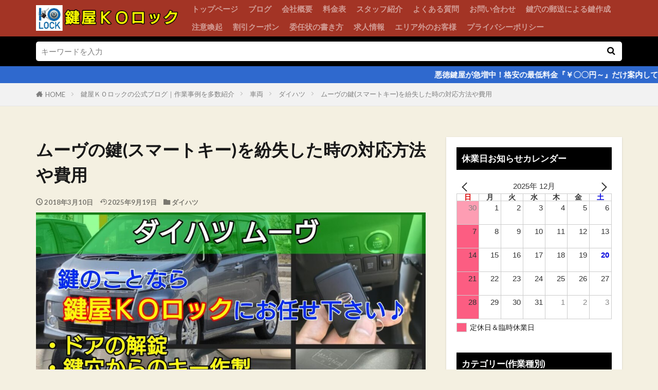

--- FILE ---
content_type: text/html; charset=UTF-8
request_url: https://kolock-1004.com/car/daihatsu/move
body_size: 25128
content:

<!DOCTYPE html>

<html lang="ja" prefix="og: http://ogp.me/ns#" class="t-html 
t-middle-pc">

<head prefix="og: http://ogp.me/ns# fb: http://ogp.me/ns/fb# article: http://ogp.me/ns/article#">
<meta charset="UTF-8">
<title>ムーヴの鍵(スマートキー)を紛失した時の対応方法や費用-鍵屋ＫＯロック</title>
<meta name='robots' content='max-image-preview:large' />
	<style>img:is([sizes="auto" i], [sizes^="auto," i]) { contain-intrinsic-size: 3000px 1500px }</style>
	<link rel='stylesheet' id='dashicons-css' href='https://kolock-1004.com/wp-includes/css/dashicons.min.css?ver=6.8.3' type='text/css' media='all' />
<link rel='stylesheet' id='thickbox-css' href='https://kolock-1004.com/wp-includes/js/thickbox/thickbox.css?ver=6.8.3' type='text/css' media='all' />
<link rel='stylesheet' id='wp-block-library-css' href='https://kolock-1004.com/wp-includes/css/dist/block-library/style.min.css?ver=6.8.3' type='text/css' media='all' />
<style id='classic-theme-styles-inline-css' type='text/css'>
/*! This file is auto-generated */
.wp-block-button__link{color:#fff;background-color:#32373c;border-radius:9999px;box-shadow:none;text-decoration:none;padding:calc(.667em + 2px) calc(1.333em + 2px);font-size:1.125em}.wp-block-file__button{background:#32373c;color:#fff;text-decoration:none}
</style>
<style id='xo-event-calendar-event-calendar-style-inline-css' type='text/css'>
.xo-event-calendar{font-family:Helvetica Neue,Helvetica,Hiragino Kaku Gothic ProN,Meiryo,MS PGothic,sans-serif;overflow:auto;position:relative}.xo-event-calendar td,.xo-event-calendar th{padding:0!important}.xo-event-calendar .calendar:nth-child(n+2) .month-next,.xo-event-calendar .calendar:nth-child(n+2) .month-prev{visibility:hidden}.xo-event-calendar table{background-color:transparent;border-collapse:separate;border-spacing:0;color:#333;margin:0;padding:0;table-layout:fixed;width:100%}.xo-event-calendar table caption,.xo-event-calendar table tbody,.xo-event-calendar table td,.xo-event-calendar table tfoot,.xo-event-calendar table th,.xo-event-calendar table thead,.xo-event-calendar table tr{background:transparent;border:0;margin:0;opacity:1;outline:0;padding:0;vertical-align:baseline}.xo-event-calendar table table tr{display:table-row}.xo-event-calendar table table td,.xo-event-calendar table table th{display:table-cell;padding:0}.xo-event-calendar table.xo-month{border:1px solid #ccc;border-right-width:0;margin:0 0 8px;padding:0}.xo-event-calendar table.xo-month td,.xo-event-calendar table.xo-month th{background-color:#fff;border:1px solid #ccc;padding:0}.xo-event-calendar table.xo-month caption{caption-side:top}.xo-event-calendar table.xo-month .month-header{display:flex;flex-flow:wrap;justify-content:center;margin:4px 0}.xo-event-calendar table.xo-month .month-header>span{flex-grow:1;text-align:center}.xo-event-calendar table.xo-month button{background-color:transparent;border:0;box-shadow:none;color:#333;cursor:pointer;margin:0;overflow:hidden;padding:0;text-shadow:none;width:38px}.xo-event-calendar table.xo-month button[disabled]{cursor:default;opacity:.3}.xo-event-calendar table.xo-month button>span{text-align:center;vertical-align:middle}.xo-event-calendar table.xo-month button span.nav-prev{border-bottom:2px solid #333;border-left:2px solid #333;display:inline-block;font-size:0;height:13px;transform:rotate(45deg);width:13px}.xo-event-calendar table.xo-month button span.nav-next{border-right:2px solid #333;border-top:2px solid #333;display:inline-block;font-size:0;height:13px;transform:rotate(45deg);width:13px}.xo-event-calendar table.xo-month button:hover span.nav-next,.xo-event-calendar table.xo-month button:hover span.nav-prev{border-width:3px}.xo-event-calendar table.xo-month>thead th{border-width:0 1px 0 0;color:#333;font-size:.9em;font-weight:700;padding:1px 0;text-align:center}.xo-event-calendar table.xo-month>thead th.sunday{color:#d00}.xo-event-calendar table.xo-month>thead th.saturday{color:#00d}.xo-event-calendar table.xo-month .month-week{border:0;overflow:hidden;padding:0;position:relative;width:100%}.xo-event-calendar table.xo-month .month-week table{border:0;margin:0;padding:0}.xo-event-calendar table.xo-month .month-dayname{border-width:1px 0 0 1px;bottom:0;left:0;position:absolute;right:0;top:0}.xo-event-calendar table.xo-month .month-dayname td{border-width:1px 1px 0 0;padding:0}.xo-event-calendar table.xo-month .month-dayname td div{border-width:1px 1px 0 0;font-size:100%;height:1000px;line-height:1.2em;padding:4px;text-align:right}.xo-event-calendar table.xo-month .month-dayname td div.other-month{opacity:.6}.xo-event-calendar table.xo-month .month-dayname td div.today{color:#00d;font-weight:700}.xo-event-calendar table.xo-month .month-dayname-space{height:1.5em;position:relative;top:0}.xo-event-calendar table.xo-month .month-event{background-color:transparent;position:relative;top:0}.xo-event-calendar table.xo-month .month-event td{background-color:transparent;border-width:0 1px 0 0;padding:0 1px 2px}.xo-event-calendar table.xo-month .month-event-space{background-color:transparent;height:1.5em}.xo-event-calendar table.xo-month .month-event-space td{border-width:0 1px 0 0}.xo-event-calendar table.xo-month .month-event tr,.xo-event-calendar table.xo-month .month-event-space tr{background-color:transparent}.xo-event-calendar table.xo-month .month-event-title{background-color:#ccc;border-radius:3px;color:#666;display:block;font-size:.8em;margin:1px;overflow:hidden;padding:0 4px;text-align:left;white-space:nowrap}.xo-event-calendar p.holiday-title{font-size:90%;margin:0;padding:2px 0;vertical-align:middle}.xo-event-calendar p.holiday-title span{border:1px solid #ccc;margin:0 6px 0 0;padding:0 0 0 18px}.xo-event-calendar .loading-animation{left:50%;margin:-20px 0 0 -20px;position:absolute;top:50%}@media(min-width:600px){.xo-event-calendar .calendars.columns-2{-moz-column-gap:15px;column-gap:15px;display:grid;grid-template-columns:repeat(2,1fr);row-gap:5px}.xo-event-calendar .calendars.columns-2 .month-next,.xo-event-calendar .calendars.columns-2 .month-prev{visibility:hidden}.xo-event-calendar .calendars.columns-2 .calendar:first-child .month-prev,.xo-event-calendar .calendars.columns-2 .calendar:nth-child(2) .month-next{visibility:visible}.xo-event-calendar .calendars.columns-3{-moz-column-gap:15px;column-gap:15px;display:grid;grid-template-columns:repeat(3,1fr);row-gap:5px}.xo-event-calendar .calendars.columns-3 .month-next,.xo-event-calendar .calendars.columns-3 .month-prev{visibility:hidden}.xo-event-calendar .calendars.columns-3 .calendar:first-child .month-prev,.xo-event-calendar .calendars.columns-3 .calendar:nth-child(3) .month-next{visibility:visible}.xo-event-calendar .calendars.columns-4{-moz-column-gap:15px;column-gap:15px;display:grid;grid-template-columns:repeat(4,1fr);row-gap:5px}.xo-event-calendar .calendars.columns-4 .month-next,.xo-event-calendar .calendars.columns-4 .month-prev{visibility:hidden}.xo-event-calendar .calendars.columns-4 .calendar:first-child .month-prev,.xo-event-calendar .calendars.columns-4 .calendar:nth-child(4) .month-next{visibility:visible}}.xo-event-calendar.xo-calendar-loading .xo-months{opacity:.5}.xo-event-calendar.xo-calendar-loading .loading-animation{animation:loadingCircRot .8s linear infinite;border:5px solid rgba(0,0,0,.2);border-radius:50%;border-top-color:#4285f4;height:40px;width:40px}@keyframes loadingCircRot{0%{transform:rotate(0deg)}to{transform:rotate(359deg)}}.xo-event-calendar.is-style-legacy table.xo-month .month-header>span{font-size:120%;line-height:28px}.xo-event-calendar.is-style-regular table.xo-month button:not(:hover):not(:active):not(.has-background){background-color:transparent;color:#333}.xo-event-calendar.is-style-regular table.xo-month button>span{text-align:center;vertical-align:middle}.xo-event-calendar.is-style-regular table.xo-month button>span:not(.dashicons){font-size:2em;overflow:hidden;text-indent:100%;white-space:nowrap}.xo-event-calendar.is-style-regular table.xo-month .month-next,.xo-event-calendar.is-style-regular table.xo-month .month-prev{height:2em;width:2em}.xo-event-calendar.is-style-regular table.xo-month .month-header{align-items:center;display:flex;justify-content:center;padding:.2em 0}.xo-event-calendar.is-style-regular table.xo-month .month-header .calendar-caption{flex-grow:1}.xo-event-calendar.is-style-regular table.xo-month .month-header>span{font-size:1.1em}.xo-event-calendar.is-style-regular table.xo-month>thead th{background:#fafafa;font-size:.8em}.xo-event-calendar.is-style-regular table.xo-month .month-dayname td div{font-size:1em;padding:.2em}.xo-event-calendar.is-style-regular table.xo-month .month-dayname td div.today{color:#339;font-weight:700}.xo-event-calendar.is-style-regular .holiday-titles{display:inline-flex;flex-wrap:wrap;gap:.25em 1em}.xo-event-calendar.is-style-regular p.holiday-title{font-size:.875em;margin:0 0 .5em}.xo-event-calendar.is-style-regular p.holiday-title span{margin:0 .25em 0 0;padding:0 0 0 1.25em}

</style>
<style id='xo-event-calendar-simple-calendar-style-inline-css' type='text/css'>
.xo-simple-calendar{box-sizing:border-box;font-family:Helvetica Neue,Helvetica,Hiragino Kaku Gothic ProN,Meiryo,MS PGothic,sans-serif;margin:0;padding:0;position:relative}.xo-simple-calendar td,.xo-simple-calendar th{padding:0!important}.xo-simple-calendar .calendar:nth-child(n+2) .month-next,.xo-simple-calendar .calendar:nth-child(n+2) .month-prev{visibility:hidden}.xo-simple-calendar .calendar table.month{border:0;border-collapse:separate;border-spacing:1px;box-sizing:border-box;margin:0 0 .5em;min-width:auto;outline:0;padding:0;table-layout:fixed;width:100%}.xo-simple-calendar .calendar table.month caption,.xo-simple-calendar .calendar table.month tbody,.xo-simple-calendar .calendar table.month td,.xo-simple-calendar .calendar table.month tfoot,.xo-simple-calendar .calendar table.month th,.xo-simple-calendar .calendar table.month thead,.xo-simple-calendar .calendar table.month tr{background:transparent;border:0;margin:0;opacity:1;outline:0;padding:0;vertical-align:baseline}.xo-simple-calendar .calendar table.month caption{caption-side:top;font-size:1.1em}.xo-simple-calendar .calendar table.month .month-header{align-items:center;display:flex;justify-content:center;width:100%}.xo-simple-calendar .calendar table.month .month-header .month-title{flex-grow:1;font-size:1em;font-weight:400;letter-spacing:.1em;line-height:1em;padding:0;text-align:center}.xo-simple-calendar .calendar table.month .month-header button{background:none;background-color:transparent;border:0;font-size:1.4em;line-height:1.4em;margin:0;outline-offset:0;padding:0;width:1.4em}.xo-simple-calendar .calendar table.month .month-header button:not(:hover):not(:active):not(.has-background){background-color:transparent}.xo-simple-calendar .calendar table.month .month-header button:hover{opacity:.6}.xo-simple-calendar .calendar table.month .month-header button:disabled{cursor:auto;opacity:.3}.xo-simple-calendar .calendar table.month .month-header .month-next,.xo-simple-calendar .calendar table.month .month-header .month-prev{background-color:transparent;color:#333;cursor:pointer}.xo-simple-calendar .calendar table.month tr{background:transparent;border:0;outline:0}.xo-simple-calendar .calendar table.month td,.xo-simple-calendar .calendar table.month th{background:transparent;border:0;outline:0;text-align:center;vertical-align:middle;word-break:normal}.xo-simple-calendar .calendar table.month th{font-size:.8em;font-weight:700}.xo-simple-calendar .calendar table.month td{font-size:1em;font-weight:400}.xo-simple-calendar .calendar table.month .day.holiday{color:#333}.xo-simple-calendar .calendar table.month .day.other{opacity:.3}.xo-simple-calendar .calendar table.month .day>span{box-sizing:border-box;display:inline-block;padding:.2em;width:100%}.xo-simple-calendar .calendar table.month th>span{color:#333}.xo-simple-calendar .calendar table.month .day.sun>span,.xo-simple-calendar .calendar table.month th.sun>span{color:#ec0220}.xo-simple-calendar .calendar table.month .day.sat>span,.xo-simple-calendar .calendar table.month th.sat>span{color:#0069de}.xo-simple-calendar .calendars-footer{margin:.5em;padding:0}.xo-simple-calendar .calendars-footer ul.holiday-titles{border:0;display:inline-flex;flex-wrap:wrap;gap:.25em 1em;margin:0;outline:0;padding:0}.xo-simple-calendar .calendars-footer ul.holiday-titles li{border:0;list-style:none;margin:0;outline:0;padding:0}.xo-simple-calendar .calendars-footer ul.holiday-titles li:after,.xo-simple-calendar .calendars-footer ul.holiday-titles li:before{content:none}.xo-simple-calendar .calendars-footer ul.holiday-titles .mark{border-radius:50%;display:inline-block;height:1.2em;vertical-align:middle;width:1.2em}.xo-simple-calendar .calendars-footer ul.holiday-titles .title{font-size:.7em;vertical-align:middle}@media(min-width:600px){.xo-simple-calendar .calendars.columns-2{-moz-column-gap:15px;column-gap:15px;display:grid;grid-template-columns:repeat(2,1fr);row-gap:5px}.xo-simple-calendar .calendars.columns-2 .month-next,.xo-simple-calendar .calendars.columns-2 .month-prev{visibility:hidden}.xo-simple-calendar .calendars.columns-2 .calendar:first-child .month-prev,.xo-simple-calendar .calendars.columns-2 .calendar:nth-child(2) .month-next{visibility:visible}.xo-simple-calendar .calendars.columns-3{-moz-column-gap:15px;column-gap:15px;display:grid;grid-template-columns:repeat(3,1fr);row-gap:5px}.xo-simple-calendar .calendars.columns-3 .month-next,.xo-simple-calendar .calendars.columns-3 .month-prev{visibility:hidden}.xo-simple-calendar .calendars.columns-3 .calendar:first-child .month-prev,.xo-simple-calendar .calendars.columns-3 .calendar:nth-child(3) .month-next{visibility:visible}.xo-simple-calendar .calendars.columns-4{-moz-column-gap:15px;column-gap:15px;display:grid;grid-template-columns:repeat(4,1fr);row-gap:5px}.xo-simple-calendar .calendars.columns-4 .month-next,.xo-simple-calendar .calendars.columns-4 .month-prev{visibility:hidden}.xo-simple-calendar .calendars.columns-4 .calendar:first-child .month-prev,.xo-simple-calendar .calendars.columns-4 .calendar:nth-child(4) .month-next{visibility:visible}}.xo-simple-calendar .calendar-loading-animation{left:50%;margin:-20px 0 0 -20px;position:absolute;top:50%}.xo-simple-calendar.xo-calendar-loading .calendars{opacity:.3}.xo-simple-calendar.xo-calendar-loading .calendar-loading-animation{animation:SimpleCalendarLoadingCircRot .8s linear infinite;border:5px solid rgba(0,0,0,.2);border-radius:50%;border-top-color:#4285f4;height:40px;width:40px}@keyframes SimpleCalendarLoadingCircRot{0%{transform:rotate(0deg)}to{transform:rotate(359deg)}}.xo-simple-calendar.is-style-regular table.month{border-collapse:collapse;border-spacing:0}.xo-simple-calendar.is-style-regular table.month tr{border:0}.xo-simple-calendar.is-style-regular table.month .day>span{border-radius:50%;line-height:2em;padding:.1em;width:2.2em}.xo-simple-calendar.is-style-frame table.month{background:transparent;border-collapse:collapse;border-spacing:0}.xo-simple-calendar.is-style-frame table.month thead tr{background:#eee}.xo-simple-calendar.is-style-frame table.month tbody tr{background:#fff}.xo-simple-calendar.is-style-frame table.month td,.xo-simple-calendar.is-style-frame table.month th{border:1px solid #ccc}.xo-simple-calendar.is-style-frame .calendars-footer{margin:8px 0}.xo-simple-calendar.is-style-frame .calendars-footer ul.holiday-titles .mark{border:1px solid #ccc;border-radius:0}

</style>
<style id='global-styles-inline-css' type='text/css'>
:root{--wp--preset--aspect-ratio--square: 1;--wp--preset--aspect-ratio--4-3: 4/3;--wp--preset--aspect-ratio--3-4: 3/4;--wp--preset--aspect-ratio--3-2: 3/2;--wp--preset--aspect-ratio--2-3: 2/3;--wp--preset--aspect-ratio--16-9: 16/9;--wp--preset--aspect-ratio--9-16: 9/16;--wp--preset--color--black: #000000;--wp--preset--color--cyan-bluish-gray: #abb8c3;--wp--preset--color--white: #ffffff;--wp--preset--color--pale-pink: #f78da7;--wp--preset--color--vivid-red: #cf2e2e;--wp--preset--color--luminous-vivid-orange: #ff6900;--wp--preset--color--luminous-vivid-amber: #fcb900;--wp--preset--color--light-green-cyan: #7bdcb5;--wp--preset--color--vivid-green-cyan: #00d084;--wp--preset--color--pale-cyan-blue: #8ed1fc;--wp--preset--color--vivid-cyan-blue: #0693e3;--wp--preset--color--vivid-purple: #9b51e0;--wp--preset--gradient--vivid-cyan-blue-to-vivid-purple: linear-gradient(135deg,rgba(6,147,227,1) 0%,rgb(155,81,224) 100%);--wp--preset--gradient--light-green-cyan-to-vivid-green-cyan: linear-gradient(135deg,rgb(122,220,180) 0%,rgb(0,208,130) 100%);--wp--preset--gradient--luminous-vivid-amber-to-luminous-vivid-orange: linear-gradient(135deg,rgba(252,185,0,1) 0%,rgba(255,105,0,1) 100%);--wp--preset--gradient--luminous-vivid-orange-to-vivid-red: linear-gradient(135deg,rgba(255,105,0,1) 0%,rgb(207,46,46) 100%);--wp--preset--gradient--very-light-gray-to-cyan-bluish-gray: linear-gradient(135deg,rgb(238,238,238) 0%,rgb(169,184,195) 100%);--wp--preset--gradient--cool-to-warm-spectrum: linear-gradient(135deg,rgb(74,234,220) 0%,rgb(151,120,209) 20%,rgb(207,42,186) 40%,rgb(238,44,130) 60%,rgb(251,105,98) 80%,rgb(254,248,76) 100%);--wp--preset--gradient--blush-light-purple: linear-gradient(135deg,rgb(255,206,236) 0%,rgb(152,150,240) 100%);--wp--preset--gradient--blush-bordeaux: linear-gradient(135deg,rgb(254,205,165) 0%,rgb(254,45,45) 50%,rgb(107,0,62) 100%);--wp--preset--gradient--luminous-dusk: linear-gradient(135deg,rgb(255,203,112) 0%,rgb(199,81,192) 50%,rgb(65,88,208) 100%);--wp--preset--gradient--pale-ocean: linear-gradient(135deg,rgb(255,245,203) 0%,rgb(182,227,212) 50%,rgb(51,167,181) 100%);--wp--preset--gradient--electric-grass: linear-gradient(135deg,rgb(202,248,128) 0%,rgb(113,206,126) 100%);--wp--preset--gradient--midnight: linear-gradient(135deg,rgb(2,3,129) 0%,rgb(40,116,252) 100%);--wp--preset--font-size--small: 13px;--wp--preset--font-size--medium: 20px;--wp--preset--font-size--large: 36px;--wp--preset--font-size--x-large: 42px;--wp--preset--spacing--20: 0.44rem;--wp--preset--spacing--30: 0.67rem;--wp--preset--spacing--40: 1rem;--wp--preset--spacing--50: 1.5rem;--wp--preset--spacing--60: 2.25rem;--wp--preset--spacing--70: 3.38rem;--wp--preset--spacing--80: 5.06rem;--wp--preset--shadow--natural: 6px 6px 9px rgba(0, 0, 0, 0.2);--wp--preset--shadow--deep: 12px 12px 50px rgba(0, 0, 0, 0.4);--wp--preset--shadow--sharp: 6px 6px 0px rgba(0, 0, 0, 0.2);--wp--preset--shadow--outlined: 6px 6px 0px -3px rgba(255, 255, 255, 1), 6px 6px rgba(0, 0, 0, 1);--wp--preset--shadow--crisp: 6px 6px 0px rgba(0, 0, 0, 1);}:where(.is-layout-flex){gap: 0.5em;}:where(.is-layout-grid){gap: 0.5em;}body .is-layout-flex{display: flex;}.is-layout-flex{flex-wrap: wrap;align-items: center;}.is-layout-flex > :is(*, div){margin: 0;}body .is-layout-grid{display: grid;}.is-layout-grid > :is(*, div){margin: 0;}:where(.wp-block-columns.is-layout-flex){gap: 2em;}:where(.wp-block-columns.is-layout-grid){gap: 2em;}:where(.wp-block-post-template.is-layout-flex){gap: 1.25em;}:where(.wp-block-post-template.is-layout-grid){gap: 1.25em;}.has-black-color{color: var(--wp--preset--color--black) !important;}.has-cyan-bluish-gray-color{color: var(--wp--preset--color--cyan-bluish-gray) !important;}.has-white-color{color: var(--wp--preset--color--white) !important;}.has-pale-pink-color{color: var(--wp--preset--color--pale-pink) !important;}.has-vivid-red-color{color: var(--wp--preset--color--vivid-red) !important;}.has-luminous-vivid-orange-color{color: var(--wp--preset--color--luminous-vivid-orange) !important;}.has-luminous-vivid-amber-color{color: var(--wp--preset--color--luminous-vivid-amber) !important;}.has-light-green-cyan-color{color: var(--wp--preset--color--light-green-cyan) !important;}.has-vivid-green-cyan-color{color: var(--wp--preset--color--vivid-green-cyan) !important;}.has-pale-cyan-blue-color{color: var(--wp--preset--color--pale-cyan-blue) !important;}.has-vivid-cyan-blue-color{color: var(--wp--preset--color--vivid-cyan-blue) !important;}.has-vivid-purple-color{color: var(--wp--preset--color--vivid-purple) !important;}.has-black-background-color{background-color: var(--wp--preset--color--black) !important;}.has-cyan-bluish-gray-background-color{background-color: var(--wp--preset--color--cyan-bluish-gray) !important;}.has-white-background-color{background-color: var(--wp--preset--color--white) !important;}.has-pale-pink-background-color{background-color: var(--wp--preset--color--pale-pink) !important;}.has-vivid-red-background-color{background-color: var(--wp--preset--color--vivid-red) !important;}.has-luminous-vivid-orange-background-color{background-color: var(--wp--preset--color--luminous-vivid-orange) !important;}.has-luminous-vivid-amber-background-color{background-color: var(--wp--preset--color--luminous-vivid-amber) !important;}.has-light-green-cyan-background-color{background-color: var(--wp--preset--color--light-green-cyan) !important;}.has-vivid-green-cyan-background-color{background-color: var(--wp--preset--color--vivid-green-cyan) !important;}.has-pale-cyan-blue-background-color{background-color: var(--wp--preset--color--pale-cyan-blue) !important;}.has-vivid-cyan-blue-background-color{background-color: var(--wp--preset--color--vivid-cyan-blue) !important;}.has-vivid-purple-background-color{background-color: var(--wp--preset--color--vivid-purple) !important;}.has-black-border-color{border-color: var(--wp--preset--color--black) !important;}.has-cyan-bluish-gray-border-color{border-color: var(--wp--preset--color--cyan-bluish-gray) !important;}.has-white-border-color{border-color: var(--wp--preset--color--white) !important;}.has-pale-pink-border-color{border-color: var(--wp--preset--color--pale-pink) !important;}.has-vivid-red-border-color{border-color: var(--wp--preset--color--vivid-red) !important;}.has-luminous-vivid-orange-border-color{border-color: var(--wp--preset--color--luminous-vivid-orange) !important;}.has-luminous-vivid-amber-border-color{border-color: var(--wp--preset--color--luminous-vivid-amber) !important;}.has-light-green-cyan-border-color{border-color: var(--wp--preset--color--light-green-cyan) !important;}.has-vivid-green-cyan-border-color{border-color: var(--wp--preset--color--vivid-green-cyan) !important;}.has-pale-cyan-blue-border-color{border-color: var(--wp--preset--color--pale-cyan-blue) !important;}.has-vivid-cyan-blue-border-color{border-color: var(--wp--preset--color--vivid-cyan-blue) !important;}.has-vivid-purple-border-color{border-color: var(--wp--preset--color--vivid-purple) !important;}.has-vivid-cyan-blue-to-vivid-purple-gradient-background{background: var(--wp--preset--gradient--vivid-cyan-blue-to-vivid-purple) !important;}.has-light-green-cyan-to-vivid-green-cyan-gradient-background{background: var(--wp--preset--gradient--light-green-cyan-to-vivid-green-cyan) !important;}.has-luminous-vivid-amber-to-luminous-vivid-orange-gradient-background{background: var(--wp--preset--gradient--luminous-vivid-amber-to-luminous-vivid-orange) !important;}.has-luminous-vivid-orange-to-vivid-red-gradient-background{background: var(--wp--preset--gradient--luminous-vivid-orange-to-vivid-red) !important;}.has-very-light-gray-to-cyan-bluish-gray-gradient-background{background: var(--wp--preset--gradient--very-light-gray-to-cyan-bluish-gray) !important;}.has-cool-to-warm-spectrum-gradient-background{background: var(--wp--preset--gradient--cool-to-warm-spectrum) !important;}.has-blush-light-purple-gradient-background{background: var(--wp--preset--gradient--blush-light-purple) !important;}.has-blush-bordeaux-gradient-background{background: var(--wp--preset--gradient--blush-bordeaux) !important;}.has-luminous-dusk-gradient-background{background: var(--wp--preset--gradient--luminous-dusk) !important;}.has-pale-ocean-gradient-background{background: var(--wp--preset--gradient--pale-ocean) !important;}.has-electric-grass-gradient-background{background: var(--wp--preset--gradient--electric-grass) !important;}.has-midnight-gradient-background{background: var(--wp--preset--gradient--midnight) !important;}.has-small-font-size{font-size: var(--wp--preset--font-size--small) !important;}.has-medium-font-size{font-size: var(--wp--preset--font-size--medium) !important;}.has-large-font-size{font-size: var(--wp--preset--font-size--large) !important;}.has-x-large-font-size{font-size: var(--wp--preset--font-size--x-large) !important;}
:where(.wp-block-post-template.is-layout-flex){gap: 1.25em;}:where(.wp-block-post-template.is-layout-grid){gap: 1.25em;}
:where(.wp-block-columns.is-layout-flex){gap: 2em;}:where(.wp-block-columns.is-layout-grid){gap: 2em;}
:root :where(.wp-block-pullquote){font-size: 1.5em;line-height: 1.6;}
</style>
<link rel='stylesheet' id='xo-event-calendar-css' href='https://kolock-1004.com/wp-content/plugins/xo-event-calendar/css/xo-event-calendar.css?ver=3.2.7' type='text/css' media='all' />
<script type="text/javascript" src="https://kolock-1004.com/wp-includes/js/jquery/jquery.min.js?ver=3.7.1" id="jquery-core-js"></script>
<script type="text/javascript" src="https://kolock-1004.com/wp-includes/js/jquery/jquery-migrate.min.js?ver=3.4.1" id="jquery-migrate-js"></script>
<link rel="https://api.w.org/" href="https://kolock-1004.com/wp-json/" /><link rel="alternate" title="JSON" type="application/json" href="https://kolock-1004.com/wp-json/wp/v2/posts/145" /><link rel="alternate" title="oEmbed (JSON)" type="application/json+oembed" href="https://kolock-1004.com/wp-json/oembed/1.0/embed?url=https%3A%2F%2Fkolock-1004.com%2Fcar%2Fdaihatsu%2Fmove" />
<link rel="alternate" title="oEmbed (XML)" type="text/xml+oembed" href="https://kolock-1004.com/wp-json/oembed/1.0/embed?url=https%3A%2F%2Fkolock-1004.com%2Fcar%2Fdaihatsu%2Fmove&#038;format=xml" />
<link class="css-async" rel href="https://kolock-1004.com/wp-content/themes/the-thor/css/icon.min.css">
<link class="css-async" rel href="https://fonts.googleapis.com/css?family=Lato:100,300,400,700,900">
<link class="css-async" rel href="https://fonts.googleapis.com/css?family=Fjalla+One">
<link class="css-async" rel href="https://fonts.googleapis.com/css?family=Noto+Sans+JP:100,200,300,400,500,600,700,800,900">
<link rel="stylesheet" href="https://kolock-1004.com/wp-content/themes/the-thor/style.min.css">
<link class="css-async" rel href="https://kolock-1004.com/wp-content/themes/the-thor-child/style-user.css?1698129104">
<link rel="canonical" href="https://kolock-1004.com/car/daihatsu/move" />
<script src="https://ajax.googleapis.com/ajax/libs/jquery/1.12.4/jquery.min.js"></script>
<meta http-equiv="X-UA-Compatible" content="IE=edge">
<meta name="viewport" content="width=device-width, initial-scale=1, viewport-fit=cover"/>
<style>
.widget.widget_nav_menu ul.menu{border-color: rgba(44,62,102,0.15);}.widget.widget_nav_menu ul.menu li{border-color: rgba(44,62,102,0.75);}.widget.widget_nav_menu ul.menu .sub-menu li{border-color: rgba(44,62,102,0.15);}.widget.widget_nav_menu ul.menu .sub-menu li .sub-menu li:first-child{border-color: rgba(44,62,102,0.15);}.widget.widget_nav_menu ul.menu li a:hover{background-color: rgba(44,62,102,0.75);}.widget.widget_nav_menu ul.menu .current-menu-item > a{background-color: rgba(44,62,102,0.75);}.widget.widget_nav_menu ul.menu li .sub-menu li a:before {color:#2c3e66;}.widget.widget_nav_menu ul.menu li a{background-color:#2c3e66;}.widget.widget_nav_menu ul.menu .sub-menu a:hover{color:#2c3e66;}.widget.widget_nav_menu ul.menu .sub-menu .current-menu-item a{color:#2c3e66;}.widget.widget_categories ul{border-color: rgba(44,62,102,0.15);}.widget.widget_categories ul li{border-color: rgba(44,62,102,0.75);}.widget.widget_categories ul .children li{border-color: rgba(44,62,102,0.15);}.widget.widget_categories ul .children li .children li:first-child{border-color: rgba(44,62,102,0.15);}.widget.widget_categories ul li a:hover{background-color: rgba(44,62,102,0.75);}.widget.widget_categories ul .current-menu-item > a{background-color: rgba(44,62,102,0.75);}.widget.widget_categories ul li .children li a:before {color:#2c3e66;}.widget.widget_categories ul li a{background-color:#2c3e66;}.widget.widget_categories ul .children a:hover{color:#2c3e66;}.widget.widget_categories ul .children .current-menu-item a{color:#2c3e66;}.widgetSearch__input:hover{border-color:#2c3e66;}.widgetCatTitle{background-color:#2c3e66;}.widgetCatTitle__inner{background-color:#2c3e66;}.widgetSearch__submit:hover{background-color:#2c3e66;}.widgetProfile__sns{background-color:#2c3e66;}.widget.widget_calendar .calendar_wrap tbody a:hover{background-color:#2c3e66;}.widget ul li a:hover{color:#2c3e66;}.widget.widget_rss .rsswidget:hover{color:#2c3e66;}.widget.widget_tag_cloud a:hover{background-color:#2c3e66;}.widget select:hover{border-color:#2c3e66;}.widgetSearch__checkLabel:hover:after{border-color:#2c3e66;}.widgetSearch__check:checked .widgetSearch__checkLabel:before, .widgetSearch__check:checked + .widgetSearch__checkLabel:before{border-color:#2c3e66;}.widgetTab__item.current{border-top-color:#2c3e66;}.widgetTab__item:hover{border-top-color:#2c3e66;}.searchHead__title{background-color:#2c3e66;}.searchHead__submit:hover{color:#2c3e66;}.menuBtn__close:hover{color:#2c3e66;}.menuBtn__link:hover{color:#2c3e66;}@media only screen and (min-width: 992px){.menuBtn__link {background-color:#2c3e66;}}.t-headerCenter .menuBtn__link:hover{color:#2c3e66;}.searchBtn__close:hover{color:#2c3e66;}.searchBtn__link:hover{color:#2c3e66;}.breadcrumb__item a:hover{color:#2c3e66;}.pager__item{color:#2c3e66;}.pager__item:hover, .pager__item-current{background-color:#2c3e66; color:#fff;}.page-numbers{color:#2c3e66;}.page-numbers:hover, .page-numbers.current{background-color:#2c3e66; color:#fff;}.pagePager__item{color:#2c3e66;}.pagePager__item:hover, .pagePager__item-current{background-color:#2c3e66; color:#fff;}.heading a:hover{color:#2c3e66;}.eyecatch__cat{background-color:#2c3e66;}.the__category{background-color:#2c3e66;}.dateList__item a:hover{color:#2c3e66;}.controllerFooter__item:last-child{background-color:#2c3e66;}.controllerFooter__close{background-color:#2c3e66;}.bottomFooter__topBtn{background-color:#2c3e66;}.mask-color{background-color:#2c3e66;}.mask-colorgray{background-color:#2c3e66;}.pickup3__item{background-color:#2c3e66;}.categoryBox__title{color:#2c3e66;}.comments__list .comment-meta{background-color:#2c3e66;}.comment-respond .submit{background-color:#2c3e66;}.prevNext__pop{background-color:#2c3e66;}.swiper-pagination-bullet-active{background-color:#2c3e66;}.swiper-slider .swiper-button-next, .swiper-slider .swiper-container-rtl .swiper-button-prev, .swiper-slider .swiper-button-prev, .swiper-slider .swiper-container-rtl .swiper-button-next	{background-color:#2c3e66;}body{background:#f4f0e1;}.searchHead{background-color:#000000;}.infoHead{background-color:#2f69ce;}.t-headerColor .l-header{background-color:#a33425;}.t-headerColor .globalNavi::before{background: -webkit-gradient(linear,left top,right top,color-stop(0%,rgba(255,255,255,0)),color-stop(100%,#a33425));}.t-headerColor .subNavi__link-pickup:hover{color:#a33425;}.snsFooter{background-color:#2c3e66}.widget-main .heading.heading-widget{background-color:#2c3e66}.widget-main .heading.heading-widgetsimple{background-color:#2c3e66}.widget-main .heading.heading-widgetsimplewide{background-color:#2c3e66}.widget-main .heading.heading-widgetwide{background-color:#2c3e66}.widget-main .heading.heading-widgetbottom:before{border-color:#2c3e66}.widget-main .heading.heading-widgetborder{border-color:#2c3e66}.widget-main .heading.heading-widgetborder::before,.widget-main .heading.heading-widgetborder::after{background-color:#2c3e66}.widget-side .heading.heading-widget{background-color:#000000}.widget-side .heading.heading-widgetsimple{background-color:#000000}.widget-side .heading.heading-widgetsimplewide{background-color:#000000}.widget-side .heading.heading-widgetwide{background-color:#000000}.widget-side .heading.heading-widgetbottom:before{border-color:#000000}.widget-side .heading.heading-widgetborder{border-color:#000000}.widget-side .heading.heading-widgetborder::before,.widget-side .heading.heading-widgetborder::after{background-color:#000000}.widget-foot .heading.heading-widget{background-color:#000000}.widget-foot .heading.heading-widgetsimple{background-color:#000000}.widget-foot .heading.heading-widgetsimplewide{background-color:#000000}.widget-foot .heading.heading-widgetwide{background-color:#000000}.widget-foot .heading.heading-widgetbottom:before{border-color:#000000}.widget-foot .heading.heading-widgetborder{border-color:#000000}.widget-foot .heading.heading-widgetborder::before,.widget-foot .heading.heading-widgetborder::after{background-color:#000000}.widget-menu .heading.heading-widget{background-color:#000000}.widget-menu .heading.heading-widgetsimple{background-color:#000000}.widget-menu .heading.heading-widgetsimplewide{background-color:#000000}.widget-menu .heading.heading-widgetwide{background-color:#000000}.widget-menu .heading.heading-widgetbottom:before{border-color:#000000}.widget-menu .heading.heading-widgetborder{border-color:#000000}.widget-menu .heading.heading-widgetborder::before,.widget-menu .heading.heading-widgetborder::after{background-color:#000000}.still{height: 200px;}@media only screen and (min-width: 768px){.still {height: 400px;}}.still.still-movie .still__box{background-image:url(https://kolock-1004.com/wp-content/uploads/2023/10/cyber-3400789_1280-768x384.jpg);}@media only screen and (min-width: 768px){.still.still-movie .still__box{background-image:url(https://kolock-1004.com/wp-content/uploads/2023/10/cyber-3400789_1280.jpg);}}.rankingBox__bg{background-color:#ac873d}.the__ribbon{background-color:#f765f4}.the__ribbon:after{border-left-color:#f765f4; border-right-color:#f765f4}.cc-ft17{color:#dd3333;}.cc-hv17:hover{color:#dd3333;}.cc-bg17{background-color:#dd3333;}.cc-br17{border-color:#dd3333;}.cc-ft43{color:#2329db;}.cc-hv43:hover{color:#2329db;}.cc-bg43{background-color:#2329db;}.cc-br43{border-color:#2329db;}.cc-ft25{color:#26b3ef;}.cc-hv25:hover{color:#26b3ef;}.cc-bg25{background-color:#26b3ef;}.cc-br25{border-color:#26b3ef;}.cc-ft30{color:#dd3333;}.cc-hv30:hover{color:#dd3333;}.cc-bg30{background-color:#dd3333;}.cc-br30{border-color:#dd3333;}.cc-ft380{color:#dd3333;}.cc-hv380:hover{color:#dd3333;}.cc-bg380{background-color:#dd3333;}.cc-br380{border-color:#dd3333;}.cc-ft22{color:#dd9933;}.cc-hv22:hover{color:#dd9933;}.cc-bg22{background-color:#dd9933;}.cc-br22{border-color:#dd9933;}.cc-ft53{color:#dd3333;}.cc-hv53:hover{color:#dd3333;}.cc-bg53{background-color:#dd3333;}.cc-br53{border-color:#dd3333;}.cc-ft352{color:#dd3333;}.cc-hv352:hover{color:#dd3333;}.cc-bg352{background-color:#dd3333;}.cc-br352{border-color:#dd3333;}.cc-ft326{color:#dd3333;}.cc-hv326:hover{color:#dd3333;}.cc-bg326{background-color:#dd3333;}.cc-br326{border-color:#dd3333;}.cc-ft20{color:#dd9933;}.cc-hv20:hover{color:#dd9933;}.cc-bg20{background-color:#dd9933;}.cc-br20{border-color:#dd9933;}.cc-ft14{color:#dd3333;}.cc-hv14:hover{color:#dd3333;}.cc-bg14{background-color:#dd3333;}.cc-br14{border-color:#dd3333;}.cc-ft11{color:#dd3333;}.cc-hv11:hover{color:#dd3333;}.cc-bg11{background-color:#dd3333;}.cc-br11{border-color:#dd3333;}.cc-ft13{color:#dd3333;}.cc-hv13:hover{color:#dd3333;}.cc-bg13{background-color:#dd3333;}.cc-br13{border-color:#dd3333;}.cc-ft7{color:#dd3333;}.cc-hv7:hover{color:#dd3333;}.cc-bg7{background-color:#dd3333;}.cc-br7{border-color:#dd3333;}.cc-ft18{color:#dd9933;}.cc-hv18:hover{color:#dd9933;}.cc-bg18{background-color:#dd9933;}.cc-br18{border-color:#dd9933;}.cc-ft31{color:#dd3333;}.cc-hv31:hover{color:#dd3333;}.cc-bg31{background-color:#dd3333;}.cc-br31{border-color:#dd3333;}.cc-ft44{color:#dd3333;}.cc-hv44:hover{color:#dd3333;}.cc-bg44{background-color:#dd3333;}.cc-br44{border-color:#dd3333;}.cc-ft29{color:#dd3333;}.cc-hv29:hover{color:#dd3333;}.cc-bg29{background-color:#dd3333;}.cc-br29{border-color:#dd3333;}.cc-ft21{color:#dd9933;}.cc-hv21:hover{color:#dd9933;}.cc-bg21{background-color:#dd9933;}.cc-br21{border-color:#dd9933;}.cc-ft9{color:#dd3333;}.cc-hv9:hover{color:#dd3333;}.cc-bg9{background-color:#dd3333;}.cc-br9{border-color:#dd3333;}.cc-ft54{color:#ddca1f;}.cc-hv54:hover{color:#ddca1f;}.cc-bg54{background-color:#ddca1f;}.cc-br54{border-color:#ddca1f;}.cc-ft55{color:#dd3333;}.cc-hv55:hover{color:#dd3333;}.cc-bg55{background-color:#dd3333;}.cc-br55{border-color:#dd3333;}.cc-ft307{color:#dd3333;}.cc-hv307:hover{color:#dd3333;}.cc-bg307{background-color:#dd3333;}.cc-br307{border-color:#dd3333;}.cc-ft12{color:#dd3333;}.cc-hv12:hover{color:#dd3333;}.cc-bg12{background-color:#dd3333;}.cc-br12{border-color:#dd3333;}.cc-ft19{color:#dd9933;}.cc-hv19:hover{color:#dd9933;}.cc-bg19{background-color:#dd9933;}.cc-br19{border-color:#dd9933;}.cc-ft373{color:#dd3333;}.cc-hv373:hover{color:#dd3333;}.cc-bg373{background-color:#dd3333;}.cc-br373{border-color:#dd3333;}.cc-ft8{color:#dd3333;}.cc-hv8:hover{color:#dd3333;}.cc-bg8{background-color:#dd3333;}.cc-br8{border-color:#dd3333;}.cc-ft15{color:#dd3333;}.cc-hv15:hover{color:#dd3333;}.cc-bg15{background-color:#dd3333;}.cc-br15{border-color:#dd3333;}.cc-ft280{color:#dd3333;}.cc-hv280:hover{color:#dd3333;}.cc-bg280{background-color:#dd3333;}.cc-br280{border-color:#dd3333;}.cc-ft258{color:#d967db;}.cc-hv258:hover{color:#d967db;}.cc-bg258{background-color:#d967db;}.cc-br258{border-color:#d967db;}.cc-ft413{color:#33a553;}.cc-hv413:hover{color:#33a553;}.cc-bg413{background-color:#33a553;}.cc-br413{border-color:#33a553;}.cc-ft2{color:#000000;}.cc-hv2:hover{color:#000000;}.cc-bg2{background-color:#000000;}.cc-br2{border-color:#000000;}.cc-ft28{color:#3ba332;}.cc-hv28:hover{color:#3ba332;}.cc-bg28{background-color:#3ba332;}.cc-br28{border-color:#3ba332;}.cc-ft10{color:#dd3333;}.cc-hv10:hover{color:#dd3333;}.cc-bg10{background-color:#dd3333;}.cc-br10{border-color:#dd3333;}.cc-ft16{color:#dd3333;}.cc-hv16:hover{color:#dd3333;}.cc-bg16{background-color:#dd3333;}.cc-br16{border-color:#dd3333;}.cc-ft310{color:#dd9933;}.cc-hv310:hover{color:#dd9933;}.cc-bg310{background-color:#dd9933;}.cc-br310{border-color:#dd9933;}.cc-ft3{color:#000000;}.cc-hv3:hover{color:#000000;}.cc-bg3{background-color:#000000;}.cc-br3{border-color:#000000;}.cc-ft6{color:#dd3333;}.cc-hv6:hover{color:#dd3333;}.cc-bg6{background-color:#dd3333;}.cc-br6{border-color:#dd3333;}.cc-ft23{color:#81d742;}.cc-hv23:hover{color:#81d742;}.cc-bg23{background-color:#81d742;}.cc-br23{border-color:#81d742;}.cc-ft27{color:#000000;}.cc-hv27:hover{color:#000000;}.cc-bg27{background-color:#000000;}.cc-br27{border-color:#000000;}.cc-ft4{color:#000000;}.cc-hv4:hover{color:#000000;}.cc-bg4{background-color:#000000;}.cc-br4{border-color:#000000;}.cc-ft5{color:#000000;}.cc-hv5:hover{color:#000000;}.cc-bg5{background-color:#000000;}.cc-br5{border-color:#000000;}.cc-ft24{color:#adadad;}.cc-hv24:hover{color:#adadad;}.cc-bg24{background-color:#adadad;}.cc-br24{border-color:#adadad;}.cc-ft32{color:#dd3333;}.cc-hv32:hover{color:#dd3333;}.cc-bg32{background-color:#dd3333;}.cc-br32{border-color:#dd3333;}.cc-ft276{color:#dd3333;}.cc-hv276:hover{color:#dd3333;}.cc-bg276{background-color:#dd3333;}.cc-br276{border-color:#dd3333;}.content .afTagBox__btnDetail{background-color:#1e73be;}.widget .widgetAfTag__btnDetail{background-color:#1e73be;}.content .afTagBox__btnAf{background-color:#1e73be;}.widget .widgetAfTag__btnAf{background-color:#1e73be;}.content a{color:#1e73be;}.phrase a{color:#1e73be;}.content .sitemap li a:hover{color:#1e73be;}.content h2 a:hover,.content h3 a:hover,.content h4 a:hover,.content h5 a:hover{color:#1e73be;}.content ul.menu li a:hover{color:#1e73be;}.content .es-LiconBox:before{background-color:#a83f3f;}.content .es-LiconCircle:before{background-color:#a83f3f;}.content .es-BTiconBox:before{background-color:#a83f3f;}.content .es-BTiconCircle:before{background-color:#a83f3f;}.content .es-BiconObi{border-color:#a83f3f;}.content .es-BiconCorner:before{background-color:#a83f3f;}.content .es-BiconCircle:before{background-color:#a83f3f;}.content .es-BmarkHatena::before{background-color:#005293;}.content .es-BmarkExcl::before{background-color:#b60105;}.content .es-BmarkQ::before{background-color:#005293;}.content .es-BmarkQ::after{border-top-color:#005293;}.content .es-BmarkA::before{color:#b60105;}.content .es-BsubTradi::before{color:#ffffff;background-color:#b60105;border-color:#b60105;}.btn__link-primary{color:#ffffff; background-color:#c5593e;}.content .btn__link-primary{color:#ffffff; background-color:#c5593e;}.searchBtn__contentInner .btn__link-search{color:#ffffff; background-color:#c5593e;}.btn__link-secondary{color:#ffffff; background-color:#c5593e;}.content .btn__link-secondary{color:#ffffff; background-color:#c5593e;}.btn__link-search{color:#ffffff; background-color:#c5593e;}.btn__link-normal{color:#c5593e;}.content .btn__link-normal{color:#c5593e;}.btn__link-normal:hover{background-color:#c5593e;}.content .btn__link-normal:hover{background-color:#c5593e;}.comments__list .comment-reply-link{color:#c5593e;}.comments__list .comment-reply-link:hover{background-color:#c5593e;}@media only screen and (min-width: 992px){.subNavi__link-pickup{color:#c5593e;}}@media only screen and (min-width: 992px){.subNavi__link-pickup:hover{background-color:#c5593e;}}.partsH2-28 h2{color:#ffffff; background-color:#383838}.partsH2-28 h2::before{border-bottom-color:#8c8c8c;}.partsH3-21 h3{color:#ffffff; background-color:#1e52cc;}.partsH4-1 h4{color:#000000; border-color:#000000;}.content h5{color:#191919}.content ul > li::before{color:#a83f3f;}.content ul{color:#191919;}.content ol > li::before{color:#a83f3f; border-color:#a83f3f;}.content ol > li > ol > li::before{background-color:#a83f3f; border-color:#a83f3f;}.content ol > li > ol > li > ol > li::before{color:#a83f3f; border-color:#a83f3f;}.content ol{color:#191919;}.content .balloon .balloon__text{color:#191919; background-color:#f2f2f2;}.content .balloon .balloon__text-left:before{border-left-color:#f2f2f2;}.content .balloon .balloon__text-right:before{border-right-color:#f2f2f2;}.content .balloon-boder .balloon__text{color:#191919; background-color:#ffffff;  border-color:#d8d8d8;}.content .balloon-boder .balloon__text-left:before{border-left-color:#d8d8d8;}.content .balloon-boder .balloon__text-left:after{border-left-color:#ffffff;}.content .balloon-boder .balloon__text-right:before{border-right-color:#d8d8d8;}.content .balloon-boder .balloon__text-right:after{border-right-color:#ffffff;}.content blockquote{color:#191919; background-color:#f2f2f2;}.content blockquote::before{color:#d8d8d8;}.content table{color:#191919; border-top-color:#000000; border-left-color:#000000;}.content table th{background:#5e5e5e; color:#ffffff; ;border-right-color:#000000; border-bottom-color:#000000;}.content table td{background:#ffffff; ;border-right-color:#000000; border-bottom-color:#000000;}.content table tr:nth-child(odd) td{background-color:#f2f2f2;}
</style>
<noscript><style>.lazyload[data-src]{display:none !important;}</style></noscript><style>.lazyload{background-image:none !important;}.lazyload:before{background-image:none !important;}</style><link rel="icon" href="https://kolock-1004.com/wp-content/uploads/2021/03/cropped-Point-Blur_20210324_220225-32x32.jpg" sizes="32x32" />
<link rel="icon" href="https://kolock-1004.com/wp-content/uploads/2021/03/cropped-Point-Blur_20210324_220225-192x192.jpg" sizes="192x192" />
<link rel="apple-touch-icon" href="https://kolock-1004.com/wp-content/uploads/2021/03/cropped-Point-Blur_20210324_220225-180x180.jpg" />
<meta name="msapplication-TileImage" content="https://kolock-1004.com/wp-content/uploads/2021/03/cropped-Point-Blur_20210324_220225-270x270.jpg" />
		<style type="text/css" id="wp-custom-css">
			.content .outline{
width:95%;
margin:0 auto;
display:block;
position:relative;
border: solid 3px #89c3eb;
background: #fffff9;
border-radius:5px;
}
.content .outline__item{
background: #fffff9;
}
.content .outline__number{
width:1.9em;
height:1.9em;
padding:0;
line-height:1.8em;
text-align:center;
background:#89c3eb;
color:#fff;
border-radius:50%;
}
.outline__list .outline__list-3 .outline__number{
background:initial;
color:#777;
margin-left:15px;
width:auto;
}
.outline__title{
color:#777;
font-weight:bold;
font-size:18px;
}
.content .outline__toggle:checked + .outline__switch + .outline__list {
margin-top: 1rem;
background:initial;
}		</style>
		<!– Global site tag (gtag.js) – Google Analytics –>
<script async src='https://www.googletagmanager.com/gtag/js?id=G-D5LY4GV2LB'></script>
<script>
    window.dataLayer = window.dataLayer || [];
    function gtag(){dataLayer.push(arguments);}
    gtag('js', new Date());
    
    gtag('config', 'G-D5LY4GV2LB');
</script>
<!– /Global site tag (gtag.js) – Google Analytics –>
<meta name="description" content="ダイハツ ムーヴの鍵を全てなくしても即日で新しいスマートキー／キーフリーを作成可能です。どこかへレッカー移動する必要はありません。出張したその場でドアの解錠やイモビライザー登録を行い、エンジンを復旧いたします。">
<meta property="og:site_name" content="鍵屋ＫＯロック" />
<meta property="og:type" content="article" />
<meta property="og:title" content="ムーヴの鍵(スマートキー)を紛失した時の対応方法や費用" />
<meta property="og:description" content="ダイハツ ムーヴの鍵を全てなくしても即日で新しいスマートキー／キーフリーを作成可能です。どこかへレッカー移動する必要はありません。出張したその場でドアの解錠やイモビライザー登録を行い、エンジンを復旧いたします。" />
<meta property="og:url" content="https://kolock-1004.com/car/daihatsu/move" />
<meta property="og:image" content="https://kolock-1004.com/wp-content/uploads/2018/03/ムーヴの鍵紛失＆スマートキー紛失に対応する鍵屋.jpg" />
<meta name="twitter:card" content="summary" />
<meta name="twitter:site" content="@fitjpcom" />


</head>
<body class=" t-logoSp35 t-logoPc50 t-headerColor t-footerFixed" id="top">
    <header class="l-header"> <div class="container container-header"><p class="siteTitle"><a class="siteTitle__link" href="https://kolock-1004.com"><img class="siteTitle__logo lazyload" src="[data-uri]" alt="鍵屋ＫＯロック" width="340" height="60"  data-src="https://kolock-1004.com/wp-content/uploads/2023/10/b76c0d99abdd69af39c1f9db7eff49e1.png" decoding="async" data-eio-rwidth="340" data-eio-rheight="60"><noscript><img class="siteTitle__logo" src="https://kolock-1004.com/wp-content/uploads/2023/10/b76c0d99abdd69af39c1f9db7eff49e1.png" alt="鍵屋ＫＯロック" width="340" height="60"  data-eio="l"></noscript>  </a></p><nav class="globalNavi"><div class="globalNavi__inner"><ul class="globalNavi__list"><li id="menu-item-19" class="menu-item menu-item-type-post_type menu-item-object-page menu-item-home menu-item-19"><a href="https://kolock-1004.com/">トップページ</a></li><li id="menu-item-20" class="menu-item menu-item-type-post_type menu-item-object-page current_page_parent menu-item-20"><a href="https://kolock-1004.com/blog">ブログ</a></li><li id="menu-item-22" class="menu-item menu-item-type-post_type menu-item-object-page menu-item-22"><a href="https://kolock-1004.com/company-overview">会社概要</a></li><li id="menu-item-10927" class="menu-item menu-item-type-post_type menu-item-object-page menu-item-10927"><a href="https://kolock-1004.com/price-list">料金表</a></li><li id="menu-item-6545" class="menu-item menu-item-type-post_type menu-item-object-page menu-item-6545"><a href="https://kolock-1004.com/staff">スタッフ紹介</a></li><li id="menu-item-57" class="menu-item menu-item-type-post_type menu-item-object-page menu-item-57"><a href="https://kolock-1004.com/question">よくある質問</a></li><li id="menu-item-10786" class="menu-item menu-item-type-post_type menu-item-object-page menu-item-10786"><a href="https://kolock-1004.com/contact">お問い合わせ</a></li><li id="menu-item-18388" class="menu-item menu-item-type-post_type menu-item-object-page menu-item-18388"><a href="https://kolock-1004.com/cylinder-newkey">鍵穴の郵送による鍵作成</a></li><li id="menu-item-10374" class="menu-item menu-item-type-post_type menu-item-object-page menu-item-10374"><a href="https://kolock-1004.com/price">注意喚起</a></li><li id="menu-item-4520" class="menu-item menu-item-type-post_type menu-item-object-page menu-item-4520"><a href="https://kolock-1004.com/coupon">割引クーポン</a></li><li id="menu-item-8503" class="menu-item menu-item-type-post_type menu-item-object-page menu-item-8503"><a href="https://kolock-1004.com/letter-of-attorney">委任状の書き方</a></li><li id="menu-item-60" class="menu-item menu-item-type-post_type menu-item-object-page menu-item-60"><a href="https://kolock-1004.com/job-listings">求人情報</a></li><li id="menu-item-15265" class="menu-item menu-item-type-post_type menu-item-object-page menu-item-15265"><a href="https://kolock-1004.com/outside-area">エリア外のお客様</a></li><li id="menu-item-21" class="menu-item menu-item-type-post_type menu-item-object-page menu-item-privacy-policy menu-item-21"><a rel="privacy-policy" href="https://kolock-1004.com/privacy-policy">プライバシーポリシー</a></li></ul></div></nav><nav class="subNavi"> </nav> </div>  </header>      <div class="l-headerBottom"> <div class="searchHead"><div class="container container-searchHead"><div class="searchHead__search searchHead__search-100"><form class="searchHead__form" method="get" target="_top" action="https://kolock-1004.com/"><input class="searchHead__input" type="text" maxlength="50" name="s" placeholder="キーワードを入力" value=""><button class="searchHead__submit icon-search" type="submit" value="search"></button> </form></div></div></div>  <div class="wider"><div class="infoHead">  <a class="infoHead__text" href="https://kolock-1004.com/column/cooling-off"> 悪徳鍵屋が急増中！格安の最低料金『￥〇〇円～』だけ案内してくる業者にはご注意ください！  </a></div> </div></div>   <div class="wider"> <div class="breadcrumb"><ul class="breadcrumb__list container"><li class="breadcrumb__item icon-home"><a href="https://kolock-1004.com">HOME</a></li><li class="breadcrumb__item"><a href="https://kolock-1004.com/blog">鍵屋ＫＯロックの公式ブログ｜作業事例を多数紹介</a></li><li class="breadcrumb__item"><a href="https://kolock-1004.com/category/car">車両</a></li><li class="breadcrumb__item"><a href="https://kolock-1004.com/category/car/daihatsu">ダイハツ</a></li><li class="breadcrumb__item breadcrumb__item-current"><a href="https://kolock-1004.com/car/daihatsu/move">ムーヴの鍵(スマートキー)を紛失した時の対応方法や費用</a></li></ul></div>  </div>    <div class="l-wrapper">   <main class="l-main"><div class="dividerBottom">  <h1 class="heading heading-primary">ムーヴの鍵(スマートキー)を紛失した時の対応方法や費用</h1>  <ul class="dateList dateList-main"> <li class="dateList__item icon-clock">2018年3月10日</li>  <li class="dateList__item icon-update">2025年9月19日</li> <li class="dateList__item icon-folder"><a href="https://kolock-1004.com/category/car/daihatsu" rel="category tag">ダイハツ</a></li></ul>  <div class="postContents"> <section class="content partsH2-28 partsH3-21 partsH4-1"><p style="text-align: center;"><img fetchpriority="high" decoding="async" class="aligncenter wp-image-3330 size-large" title="ムーヴの鍵紛失＆スマートキー紛失に対応する鍵屋" src="https://kolock-1004.com/wp-content/uploads/2018/03/ムーヴの鍵紛失＆スマートキー紛失に対応する鍵屋-1024x576.jpg" alt="ムーヴの鍵紛失＆スマートキー紛失に対応する鍵屋" width="1024" height="576" /><a href="tel:0120524169"><img decoding="async" class="aligncenter wp-image-9380 size-full lazyload" src="[data-uri]" alt="電話番号(0120-524-169)" width="1024" height="155" data-src="https://kolock-1004.com/wp-content/uploads/2023/11/04fb7b4fe79eeb1031e40c8bce5bda31.jpg" data-eio-rwidth="1024" data-eio-rheight="155" /><noscript><img decoding="async" class="aligncenter wp-image-9380 size-full" src="https://kolock-1004.com/wp-content/uploads/2023/11/04fb7b4fe79eeb1031e40c8bce5bda31.jpg" alt="電話番号(0120-524-169)" width="1024" height="155" data-eio="l" /></noscript></a>&#x27bf;フリーダイヤルで無料見積り&#x27bf;</p><div class="ep-box es-borderSolidM bgc-white"><p style="text-align: center;"><span style="font-size: 14pt;"><strong class="es-BborderSolidM">日曜＆臨時休業日の専用ダイヤル</strong></span></p><p>日曜日や臨時休業日で弊社に電話が繋がらない場合、お急ぎであれば下記の<span class="marker-halfRed">【株式会社S.L.A.T.】</span>へお電話願います。</p><p>弊社と付き合いの長い凄腕鍵屋さんで、お客様のお力になれると思います。</p><p>最初に<strong>『ケーオーロックのホームページを見た』</strong>とお伝えすると話がスムーズです。</p><p style="text-align: center;"><a href="tel:0120464969"><img decoding="async" class="aligncenter wp-image-15642 size-full ls-is-cached lazyloaded" title="0120464969に電話" src="https://kolock-1004.com/wp-content/uploads/2025/05/0120464969.jpg" alt="0120464969に電話" width="1024" height="512" data-src="https://kolock-1004.com/wp-content/uploads/2025/05/0120464969.jpg" data-eio-rwidth="1024" data-eio-rheight="512" /></a>クリックでそのまま発信できます♪</p></div><p>&nbsp;</p><p>こんにちは、<span class="marker-halfRed" style="font-size: 12pt;">出張専門鍵屋ＫＯロック「ケーオーロック」</span>です！</p><p>今回は、<span style="color: #0000ff; font-size: 12pt;"><strong>【ダイハツ ムーヴ】</strong></span>の鍵を失くしたことによる<strong>イモビライザー登録＋スマートキー登録</strong>に出動してきましたのでその紹介&#x1f699;&#x1f4a8;</p><p>実際に掛かる費用や時間についても詳しく掲載しますので、同様のトラブルでお困りの方は参考にして頂ければと思います。</p><p>&nbsp;</p><div class="outline"><span class="outline__title">目次</span><input class="outline__toggle" id="outline__toggle" type="checkbox" ><label class="outline__switch" for="outline__toggle"></label><ul class="outline__list outline__list-2"><li class="outline__item"><a class="outline__link" href="#outline__3"><span class="outline__number">1</span> イモビライザーの有無で費用が大きく異なる</a></li><li class="outline__item"><a class="outline__link" href="#outline__3_1"><span class="outline__number">2</span> イモビライザーの確認方法</a></li><li class="outline__item"><a class="outline__link" href="#outline__4"><span class="outline__number">3</span> エンジン始動までの流れ</a><ul class="outline__list outline__list-3"><li class="outline__item"><a class="outline__link" href="#outline_2__3_1"><span class="outline__number">3.1</span> ドアの解錠</a></li><li class="outline__item"><a class="outline__link" href="#outline_2__3_2"><span class="outline__number">3.2</span> メカニカルキー／エマージェンシーキー作成</a></li><li class="outline__item"><a class="outline__link" href="#outline_2__3_3"><span class="outline__number">3.3</span> イモビライザーとスマートキー登録</a></li></ul></li><li class="outline__item"><a class="outline__link" href="#outline_1__4"><span class="outline__number">4</span> 紛失したスマートキーだけ無効化</a></li><li class="outline__item"><a class="outline__link" href="#outline__5"><span class="outline__number">5</span> 費用・作業時間・対応エリア</a></li><li class="outline__item"><a class="outline__link" href="#outline_1__9"><span class="outline__number">6</span> お客様にご準備頂くもの</a></li></ul></div><h2 id="outline__3">イモビライザーの有無で費用が大きく異なる</h2><p>既に生産が終わったのも含め、ムーヴは現時点で下記の6車種存在するのですが、<span class="marker-halfRed">【イモビライザーの有無】</span>で費用が大きく変動します。</p><table class="hpb-cnt-tb1" style="height: 371px; width: 100%;" border="1" width="100%" cellspacing="0" cellpadding="2"><tbody><tr style="height: 50px;"><th class="hpb-cnt-tb-cell2" style="height: 50px;" colspan="3" align="center"><span style="font-size: 12pt;"><b>車種(モデル)</b></span></th><th class="hpb-cnt-tb-cell2" style="height: 50px;" align="left" valign="middle"><span style="font-size: 12pt;"><strong>イモビライザーの有無</strong></span></th></tr><tr style="height: 65px;"><td class="hpb-cnt-tb-cell2" style="height: 65px;" colspan="3" align="center">ムーヴ</td><td class="hpb-cnt-tb-cell2" style="height: 65px;" align="left" valign="middle">ツイストノブ・プッシュスタートでイモビライザー搭載</td></tr><tr style="height: 65px;"><td style="height: 65px;" colspan="3">ムーヴカスタム</td><td style="height: 65px;">ツイストノブ・プッシュスタートでイモビライザー搭載</td></tr><tr style="height: 42px;"><td class="hpb-cnt-tb-cell2" style="height: 42px;" colspan="3" align="center">ムーヴキャンバス</td><td class="hpb-cnt-tb-cell2" style="height: 42px;" align="left" valign="middle">全車イモビライザー搭載</td></tr><tr style="height: 42px;"><td class="hpb-cnt-tb-cell2" style="height: 42px;" colspan="3" align="center">ムーヴコンテ</td><td class="hpb-cnt-tb-cell2" style="height: 42px;" align="left" valign="middle">ツイストノブでイモビライザー搭載</td></tr><tr style="height: 65px;"><td style="height: 65px;" colspan="3">ムーヴコンテカスタム</td><td style="height: 65px;">ツイストノブでイモビライザー搭載</td></tr><tr style="height: 42px;"><td class="hpb-cnt-tb-cell2" style="height: 42px;" colspan="3" align="center">ムーヴラテ</td><td class="hpb-cnt-tb-cell2" style="height: 42px;" align="left" valign="middle">ツイストノブでイモビライザー搭載</td></tr></tbody></table><p>費用に大きく関係するイモビライザーの有無ですが、ムーヴはとても簡単に判別することができます。</p><p>その判別方法とは、<span class="markerYellow"><strong>エンジンを始動させる部分に「つまみ／ツイストノブ」や「プッシュスタート」が付いてるかどうか</strong>です</span>&#x261d;&#xfe0f;</p><p><span style="color: #3366ff;"><strong>※イモビライザーとは盗難防止機能の一種。搭載されている場合はイモビライザー登録をしないと点火機能が働かず、エンジンが始動しない仕組みになっております。</strong></span></p><p><a class="btn__link btn__link-primary" title="イモビライザーの仕組みや解除について詳しく解説したページ" href="https://kolock-1004.com/column/immobilizer-reset" rel="">イモビライザーの仕組みや解除について詳しく解説したページ</a></p><h2 id="outline__3_1">イモビライザーの確認方法</h2><p><span style="text-decoration: underline; font-size: 12pt;"><strong>●つまみ「ツイストノブ」式スマートキー</strong></span></p><figure id="attachment_1767" class="wp-caption alignleft"><a href="https://kolock-1004.com/wp-content/uploads/2021/03/Point-Blur_20210409_214206.jpg"><img decoding="async" class="wp-image-1767 size-thumbnail lazyload" title="ムーヴのツイストノブ" src="[data-uri]" alt="ムーヴのツイストノブ" width="150" height="150" data-src="https://kolock-1004.com/wp-content/uploads/2021/03/Point-Blur_20210409_214206-150x150.jpg" data-eio-rwidth="150" data-eio-rheight="150" /><noscript><img decoding="async" class="wp-image-1767 size-thumbnail" title="ムーヴのツイストノブ" src="https://kolock-1004.com/wp-content/uploads/2021/03/Point-Blur_20210409_214206-150x150.jpg" alt="ムーヴのツイストノブ" width="150" height="150" data-eio="l" /></noscript></a><figcaption class="wp-caption-text">ツイストノブ</figcaption></figure><p>エンジンを始動させる際に<strong>つまみ「ツイストノブ」</strong>を回すタイプは<span style="color: #ff0000;"><strong>イモビライザー搭載</strong></span>。鍵を差し込まなくてもスマートキーが近くにある状態でつまみを捻ればエンジンがかかります。</p><p><span style="text-decoration: underline; font-size: 12pt;"><strong>●つまみ「ツイストノブ」式メインキー</strong></span></p><figure id="attachment_1766" class="wp-caption alignleft"><a href="https://kolock-1004.com/wp-content/uploads/2021/03/Point-Blur_20210409_214212.jpg"><img decoding="async" class="size-thumbnail wp-image-1766 lazyload" src="[data-uri]" alt="ムーヴの鍵紛失によるメインキー登録作製" width="150" height="150" data-src="https://kolock-1004.com/wp-content/uploads/2021/03/Point-Blur_20210409_214212-150x150.jpg" data-eio-rwidth="150" data-eio-rheight="150" /><noscript><img decoding="async" class="size-thumbnail wp-image-1766" src="https://kolock-1004.com/wp-content/uploads/2021/03/Point-Blur_20210409_214212-150x150.jpg" alt="ムーヴの鍵紛失によるメインキー登録作製" width="150" height="150" data-eio="l" /></noscript></a><figcaption class="wp-caption-text">メインキー</figcaption></figure><p>こちらは<strong>つまみ「ツイストノブ」</strong>式の<span style="color: #ff0000;"><strong>メインキー</strong></span>。<span style="color: #ff0000;"><strong>イモビライザー搭載</strong></span>。鍵の根本にIDチップが入っており、車両へ登録することでエンジン始動が可能。リモコンやスマート機能はありません。</p><p><span style="text-decoration: underline; font-size: 12pt;"><strong>●プッシュスタート式スマートキー</strong></span></p><figure id="attachment_1764" class="wp-caption alignleft"><a href="https://kolock-1004.com/wp-content/uploads/2021/03/Point-Blur_20210409_214007.jpg"><img decoding="async" class="wp-image-1764 size-thumbnail lazyload" title="ムーヴのプッシュスタート式スマートキー" src="[data-uri]" alt="ムーヴのプッシュスタート式スマートキー" width="150" height="150" data-src="https://kolock-1004.com/wp-content/uploads/2021/03/Point-Blur_20210409_214007-150x150.jpg" data-eio-rwidth="150" data-eio-rheight="150" /><noscript><img decoding="async" class="wp-image-1764 size-thumbnail" title="ムーヴのプッシュスタート式スマートキー" src="https://kolock-1004.com/wp-content/uploads/2021/03/Point-Blur_20210409_214007-150x150.jpg" alt="ムーヴのプッシュスタート式スマートキー" width="150" height="150" data-eio="l" /></noscript></a><figcaption class="wp-caption-text">プッシュスタート</figcaption></figure><p>プッシュスタートボタンを押してエンジン始動させるムーヴは<span style="color: #ff0000;"><strong>イモビライザー搭載</strong></span>。スマートキーが近くにある状態でプッシュスタートを指で押せばエンジンがかかります。</p><p><span style="text-decoration: underline; font-size: 12pt;"><strong>●鍵挿しタイプ「イモビライザー非搭載」</strong></span></p><figure id="attachment_1765" class="wp-caption alignleft"><a href="https://kolock-1004.com/wp-content/uploads/2021/03/Point-Blur_20210409_214116.jpg"><img decoding="async" class="wp-image-1765 size-thumbnail lazyload" title="鍵挿しタイプのムーヴはイモビライザー非搭載" src="[data-uri]" alt="鍵挿しタイプのムーヴはイモビライザー非搭載" width="150" height="150" data-src="https://kolock-1004.com/wp-content/uploads/2021/03/Point-Blur_20210409_214116-150x150.jpg" data-eio-rwidth="150" data-eio-rheight="150" /><noscript><img decoding="async" class="wp-image-1765 size-thumbnail" title="鍵挿しタイプのムーヴはイモビライザー非搭載" src="https://kolock-1004.com/wp-content/uploads/2021/03/Point-Blur_20210409_214116-150x150.jpg" alt="鍵挿しタイプのムーヴはイモビライザー非搭載" width="150" height="150" data-eio="l" /></noscript></a><figcaption class="wp-caption-text">鍵挿しタイプ</figcaption></figure><p>エンジン始動用の<strong>「つまみ／ツイストノブ」</strong>や<strong>「プッシュスタート」</strong>がなく、鍵を挿し込んで回すタイプのムーヴは<span style="color: #0000ff;"><strong>イモビライザー非搭載</strong></span>。</p><p>年式・型式などが不明でも、上記の情報を参考にして頂ければ簡単にイモビライザーの有無を確認できます。</p><p>なお、ダイハツ車両の場合、正式にはスマートキーを<span style="color: #ff0000;"><strong>「キーフリーシステム」</strong></span>と呼びますが、ここでは一般的に認知されているスマートキーで解説します。</p><h2 id="outline__4">エンジン始動までの流れ</h2><p>今回作業したムーヴは<strong>つまみ「ツイストノブ」式</strong>だったため、主にツイストノブ式スマートキー作製について記述しますm(_ _)m</p><h3 id="outline_2__3_1">ドアの解錠</h3><p>ムーヴに限らず鍵紛失案件は基本的にドアの鍵が施錠されていますので、ピッキングでドアの鍵を解錠するところからスタートします！</p><p>なお、ムーヴの鍵は初代〜現行モデルまでギザギザしている刻みキータイプしか存在しませんので、ピッキングで特に問題無く解錠できます&#x1f44d;</p><h3 id="outline_2__3_2">メカニカルキー／エマージェンシーキー作成</h3><p>解錠状態のシリンダーを覗いてピンの段差を数値化。それを元に非常開錠用の鍵<span style="color: #ff0000;"><strong>「メカニカルキー／エマージェンシーキー」</strong></span>を作製。</p><div class="ep-box es-BmarkExcl es-borderSolidS brc-DPred bgc-white es-radius"><p>ディーラー様の場合は<strong>鍵番号「キープレート」</strong>を元にメカニカルキー／エマージェンシーキーを取り寄せるため約1〜2週間掛かりますが、弊社のような鍵屋であれば鍵穴からデータを読み取りその場で削って作成できます。</p></div><p>イモビライザーが搭載されていないムーヴであれば、ここまでの作業で完了！エンジンが始動します♪</p><p><span style="color: #3366ff;"><strong>※メカニカルキー／エマージェンシーキーは、スマートキーの電池切れやバッテリー上がりの際、ドアの鍵を開け閉めするのに必要です。</strong></span></p><figure id="attachment_1796" class="wp-caption aligncenter"><img decoding="async" class="wp-image-1796 size-large lazyload" src="[data-uri]" alt="ムーヴのスマートキー紛失によるメカニカルキー作製" width="1024" height="683" data-src="https://kolock-1004.com/wp-content/uploads/2021/04/Point-Blur_20210410_165248-1024x683.jpg" data-eio-rwidth="1024" data-eio-rheight="683" /><noscript><img decoding="async" class="wp-image-1796 size-large" src="https://kolock-1004.com/wp-content/uploads/2021/04/Point-Blur_20210410_165248-1024x683.jpg" alt="ムーヴのスマートキー紛失によるメカニカルキー作製" width="1024" height="683" data-eio="l" /></noscript><figcaption class="wp-caption-text">ムーヴのスマートキー紛失によるメカニカルキー作製</figcaption></figure><h3 id="outline_2__3_3">イモビライザーとスマートキー登録</h3><p>専用登録機でムーヴのイモビライザーデータとスマートキー本体を完全初期化「リセット」。初期化が済んだら新たに<span style="color: #ff0000;"><strong>イモビライザー／キーフリーシステムの新規登録</strong></span>。</p><p>登録が完了すればエンジン始動します(^^)</p><figure id="attachment_1763" class="wp-caption aligncenter"><img decoding="async" class="wp-image-1763 size-large lazyload" title="ムーヴのスマートキー紛失登録に対応する鍵屋" src="[data-uri]" alt="ムーヴのスマートキー紛失登録に対応する鍵屋" width="1024" height="594" data-src="https://kolock-1004.com/wp-content/uploads/2021/03/Point-Blur_20210409_214023-1024x594.jpg" data-eio-rwidth="1024" data-eio-rheight="594" /><noscript><img decoding="async" class="wp-image-1763 size-large" title="ムーヴのスマートキー紛失登録に対応する鍵屋" src="https://kolock-1004.com/wp-content/uploads/2021/03/Point-Blur_20210409_214023-1024x594.jpg" alt="ムーヴのスマートキー紛失登録に対応する鍵屋" width="1024" height="594" data-eio="l" /></noscript><figcaption class="wp-caption-text">ムーヴのスマートキー紛失登録に対応する鍵屋</figcaption></figure><h2 id="outline_1__4">紛失したスマートキーだけ無効化</h2><p>弊社のような鍵屋でもダイハツディーラー様で作業するにしても、今回のように<span style="color: #ff0000;"><strong>0からイモビライザーやスマートキー登録をするには一度車両側の鍵データを全て初期化(リセット)する必要があります。</strong></span></p><p>よって、後日なくしたはずのスマートキーが見つかっても使えません。見つかったスマートキーを使うには、車両に<strong>追加登録(スペアキー登録)</strong>する必要があります。</p><p><strong>※<span style="color: #3366ff;">弊社では追加登録のみは対応しておりません。</span></strong></p><div class="ep-box es-BsubTradi bgc-white es-borderSolidM es-radius brc-DPred" title="スマートキーの登録や削除"><ol><li><strong>スマートキー「A」を紛失</strong></li><li><strong>車両側のスマートキーデータを全て削除</strong></li><li><strong>スマートキー「B」を登録作成</strong></li><li><strong>後日スマートキー「A」を誰かに拾われても反応しない</strong></li></ol><p><strong>※<span style="color: #3366ff;">車両に機械を繋いでデータを削除→新規登録するため、スマートキー「A」が手元になくても無効化されます。</span></strong></p></div><p>これにより、<span class="marker-halfRed">万が一スマートキー「A」を悪用されそうになってもデータを削除しているためエンジンはかかりません。スマートキーのボタン操作によるドアの解錠(リモコン機能)もできません</span>。</p><p>しかし！<span class="marker-halfBlue">スマートキーに内蔵された非常解錠用の<strong>【メカニカルキー／エマージェンシーキー】</strong>でドアの鍵を開けることは出来てしまいます。</span></p><p>エンジン始動はできないため車両を盗まれることはありませんが、車内に貴重品や個人情報が分かる物を置くのはしばらく避けた方が良いと思います。</p><p>なお、<strong>【メカニカルキー／エマージェンシーキー】</strong>でドアの鍵を開けられるのを防ぐには、ドアシリンダーを交換する必要があります。</p><p>弊社では発注手配ができないため、ドアシリンダー交換についてはディーラー様にお問い合わせ願います。</p><h2 id="outline__5">費用・作業時間・対応エリア</h2><div class="pointBox ep-box bgc-Lyellow es-BiconBg es-radiusL bgc-VPlime es-borderSolidS icon-key2"><p><span class="ep-label es-BborderDashedM bgc-white es-Licon icon-pushpin es-RpaddingSS es-bold" style="font-size: 14pt;">出張費＆夜間料金</span></p><ul><li><span style="font-size: 12pt;">柏市と流山市は<span style="color: #ff0000;"><strong>出張費￥0円</strong></span></span></li><li><span style="font-size: 12pt;">上記以外の千葉県,茨城県,埼玉県は弊社(柏市西原)から<span style="color: #ff0000;"><strong>1kmにつき￥100円＋税</strong></span></span></li><li><span style="font-size: 12pt;">東京都,神奈川県,福島県,栃木県は弊社(柏市西原)から<span style="color: #ff0000;"><strong>1kmにつき￥200円＋税</strong></span></span></li><li><span style="font-size: 12pt;">夜間(21時以降)は<span style="color: #ff0000;"><strong>別途￥5,000円＋税</strong></span></span></li></ul><p><span style="font-size: 12pt;">※<span class="marker-halfRed">出張費は片道分のみ掛かります。往復分ではありません。</span></span></p><div class="btn btn-left"><a class="btn__link btn__link-primary" title="エリア外のお客様専用ページ" href="https://kolock-1004.com/outside-area" rel="">エリア外のお客様専用ページ</a></div><p><span class="ep-label es-BborderDashedM bgc-white es-Licon icon-pushpin es-RpaddingSS es-bold" style="font-size: 14pt;">作業費(部品代込み)＆作業時間</span></p><p><span style="text-decoration: underline; font-size: 12pt;"><strong>●イモビライザー非搭載の場合</strong></span><br /><span style="font-size: 12pt;">作業費＆部品代は<strong><span style="color: #ff0000;">￥1万5千円＋税</span></strong></span><br /><span style="font-size: 12pt;">作業時間は<strong><span style="color: #ff0000;">約20分〜30分</span></strong></span></p><p><span style="text-decoration: underline; font-size: 12pt;"><strong>●ツイストノブ式のメインキー作製</strong></span><br /><span style="font-size: 12pt;">作業費＆部品代は<span style="color: #ff0000;"><strong>￥3万5千円＋税</strong></span></span><br /><span style="font-size: 12pt;">作業時間は<span style="color: #ff0000;"><strong>約30分〜40分</strong></span></span></p><p><span style="text-decoration: underline; font-size: 12pt;"><strong>●ツイストノブ式のスマートキー作製</strong></span><br /><span style="font-size: 12pt;">作業費＆部品代は<span style="color: #ff0000;"><strong>￥4万円＋税</strong></span></span><br /><span style="font-size: 12pt;">作業時間は<span style="color: #ff0000;"><strong>約30分〜40分</strong></span></span></p><p><strong>※<span style="color: #3366ff;">つまみ「ツイストノブ」式の場合、『メインキー』と『スマートキー』どちらを作成するかお客様で選んで頂けます。</span></strong></p><p><span style="text-decoration: underline; font-size: 12pt;"><strong>●プッシュスタート式のスマートキー作成</strong></span><br /><span style="font-size: 12pt;">作業費＆部品代は<strong><span style="color: #ff0000;">￥4万円＋税</span><br /></strong>作業時間は<span style="color: #ff0000;"><strong>約30分〜40分</strong></span></span></p><p><a href="https://kolock-1004.com/coupon"><img decoding="async" class="aligncenter size-full wp-image-5952 lazyload" src="[data-uri]" alt="クーポン使用で費用を更にお安く！" width="700" height="400" data-src="https://kolock-1004.com/wp-content/uploads/2018/05/クーポン使用で費用を更にお安く！.jpg" data-eio-rwidth="700" data-eio-rheight="400" /><noscript><img decoding="async" class="aligncenter size-full wp-image-5952" src="https://kolock-1004.com/wp-content/uploads/2018/05/クーポン使用で費用を更にお安く！.jpg" alt="クーポン使用で費用を更にお安く！" width="700" height="400" data-eio="l" /></noscript></a></p><p><span class="ep-label es-BborderDashedM bgc-white es-Licon icon-pushpin es-RpaddingSS es-bold" style="font-size: 14pt;">出張対応対応エリア</span></p><p><span style="font-size: 12pt;">出張対応エリアもイモビライザーの有無で異なります。</span></p><p><span style="font-size: 12pt;"><strong class="es-BborderSolidM">■イモビライザーなしの場合<br /></strong><span class="marker-halfRed">(千葉県・茨城県・埼玉県)</span>の一部</span></p><p><span style="font-size: 12pt;"><strong class="es-BborderSolidM">■イモビライザーあり(ツイストノブorプッシュ)の場合<br /></strong><span class="marker-halfRed">(千葉県・茨城県・埼玉県・東京都・神奈川県・栃木県・福島県)</span>の一部</span></p><div class="ep-box es-Bbrackets bgc-white es-center es-bold es-FbigL"><span style="color: #ff0000;">上記エリア外の方は必見！</span></div><div><p>上記のエリア以外のお客様は、下の<span class="marker-halfRed">エリア外のお客様専用ページ</span>からお問い合わせ願います。</p><p>お客様のエリアで、技術的に対応している仲間の鍵屋さんから費用や時間について直接連絡させて頂きます。</p><p>弊社と仲良くしてくれている鍵屋さんはどこも大手と違い<strong>事前見積りを徹底</strong>しています！複数社からお見積りを取ることをお勧めしていますが、その中の1つとしてお気軽にお問い合わせ頂ければと思います&#x1f647;</p><p><a class="btn__link btn__link-primary" title="エリア外のお客様専用ページ" href="https://kolock-1004.com/outside-area" rel="">エリア外のお客様専用ページ</a></p></div></div><h2 id="outline_1__9">お客様にご準備頂くもの</h2><p>鍵(スマートキー)を開けたり作ったりする際は、<strong>「お客様」</strong>と<strong>「作業対象(今回だとムーヴ)」</strong>に関係性があるかどうかの確認が必要です。</p><p>確認方法として、お客様には状況に応じたものをご準備頂きます。</p><p><span style="font-size: 12pt;"><strong><span class="es-BborderSolidM">●依頼者様名義の場合</span><br /></strong>身分証(免許証・パスポート・マイナンバーカードのいずれか)＋車検証</span></p><p><span style="font-size: 12pt;"><strong><span class="es-BborderSolidM">●会社様名義の場合</span><br /></strong>身分証(免許証・パスポート・マイナンバーカードのいずれか)＋車検証＋名刺</span></p><p><span style="font-size: 12pt;"><strong><span class="es-BborderSolidM">●車屋さん等でお預かりしてる車の場合</span><br /></strong>車の預り証や委任状＋車検証＋車屋さんの名刺など</span></p><p><span style="font-size: 12pt;"><strong><span class="es-BborderSolidM">●第三者(知人)名義の場合</span><br /></strong>現場から名義人様にテレビ電話。テレビ電話が難しい場合はご相談下さい。</span></p><p>※<span class="marker-halfBlue">現場から名義人様にテレビ電話をする際は、名義人様に身分証(免許証・パスポート・マイナンバーカードのいずれか)をご準備頂く必要があります。</span></p><div class="ep-box es-BsubTradi bgc-white es-borderSolidM es-radius brc-DPred" title="本人確認は法律で定められている"><p>平成15(2003)年6月4日に公布された<span style="color: #ff0000;"><strong>【特殊開錠用具の所持の禁止等に関する法律(通称：ピッキング防止法)】</strong></span>の第三章第十条に、<strong>『顧客の依頼に応じて建物錠の特殊開錠を行うときは、その者の氏名及び住所を確認するよう努めなければならない』</strong>と記されています。</p><p style="text-align: right;"><strong>※<a title="デジタル庁 e-Gov ポータル参照" href="https://laws.e-gov.go.jp/law/415AC0000000065/" target="_blank" rel="nofollow noopener">デジタル庁 e-Gov ポータル参照</a></strong></p></div><p>お客様と作業対象の関係性が確認が取れない状態で作業することは法律違反となるため、申し訳ございませんが弊社ではお受けできません。</p><p>また必要に応じた身分証などをご準備頂けない場合、現場到着後だとしても作業をお断りさせて頂きますので予めご理解ご了承願います。</p><hr class="hr-solid" /><p><span style="color: #0000ff; font-size: 12pt;"><strong>【ダイハツ ムーヴ】</strong></span>の鍵・スマートキー・キーフリーを紛失してお困りの方は、お気軽にお電話くださいませ。</p><p><span class="marker-halfRed" style="font-size: 12pt;">鍵屋ＫＯロック「ケーオーロック」</span>が猿ロックの如く即日でエンジン復旧致します！！</p><p>&nbsp;</p><p style="text-align: center;"><a href="tel:0120524169"><img decoding="async" class="aligncenter wp-image-9380 size-full lazyload" src="[data-uri]" alt="電話番号(0120-524-169)" width="1024" height="155" data-src="https://kolock-1004.com/wp-content/uploads/2023/11/04fb7b4fe79eeb1031e40c8bce5bda31.jpg" data-eio-rwidth="1024" data-eio-rheight="155" /><noscript><img decoding="async" class="aligncenter wp-image-9380 size-full" src="https://kolock-1004.com/wp-content/uploads/2023/11/04fb7b4fe79eeb1031e40c8bce5bda31.jpg" alt="電話番号(0120-524-169)" width="1024" height="155" data-eio="l" /></noscript></a>&#x27bf;フリーダイヤルで無料見積り&#x27bf;</p><div class="ep-box es-borderSolidM bgc-white"><p style="text-align: center;"><span style="font-size: 14pt;"><strong class="es-BborderSolidM">日曜＆臨時休業日の専用ダイヤル</strong></span></p><p>日曜日や臨時休業日で弊社に電話が繋がらない場合、お急ぎであれば下記の<span class="marker-halfRed">【株式会社S.L.A.T.】</span>へお電話願います。</p><p>弊社と付き合いの長い凄腕鍵屋さんで、お客様のお力になれると思います。</p><p>最初に<strong>『ケーオーロックのホームページを見た』</strong>とお伝えすると話がスムーズです。</p><p style="text-align: center;"><a href="tel:0120464969"><img decoding="async" class="aligncenter wp-image-15642 size-full ls-is-cached lazyloaded" title="0120464969に電話" src="https://kolock-1004.com/wp-content/uploads/2025/05/0120464969.jpg" alt="0120464969に電話" width="1024" height="512" data-src="https://kolock-1004.com/wp-content/uploads/2025/05/0120464969.jpg" data-eio-rwidth="1024" data-eio-rheight="512" /></a>クリックでそのまま発信できます♪</p></div><p>&nbsp;</p> </section></div>     <div class="dividerTop">  <aside class="widget widget-main  widget_fit_styleitem_class"><div class="content partsH2-28 partsH3-21 partsH4-1"><div class="ep-box icon-heart es-BiconObi es-borderSolidS bgc-white"><p><span style="font-size: 14pt;"><strong>万が一に備え損害保険に加入</strong></span></p></div><p>弊社では万が一の作業事故(ドアや車を傷つけてしまった等)に備え、<strong>東京海上日動火災保険の損害保険「超ビジネス保険・事業活動包括保険」</strong>に加入しております。</p><p>また鍵交換やキー作成といった部品使用を伴う作業に至っては、独自に<strong>１年間の無料保証</strong>をお付けさせて頂いております。作業して終わりではなく、アフターフォローまで責任を持って対応させて頂きます。</p><figure id="attachment_12292" class="wp-caption aligncenter"><img decoding="async" class="size-full wp-image-12292 lazyload" src="[data-uri]" alt="東京海上日動火災保険の損害保険に加入" width="800" height="308" data-src="https://kolock-1004.com/wp-content/uploads/2024/09/12b93166d483990007b9584a0044d009.jpg" data-eio-rwidth="800" data-eio-rheight="308" /><noscript><img decoding="async" class="size-full wp-image-12292" src="https://kolock-1004.com/wp-content/uploads/2024/09/12b93166d483990007b9584a0044d009.jpg" alt="東京海上日動火災保険の損害保険に加入" width="800" height="308" data-eio="l" /></noscript><figcaption class="wp-caption-text">東京海上日動火災保険の損害保険に加入</figcaption></figure></div></aside><aside class="widget_text widget widget-main  widget_custom_html"><div class="textwidget custom-html-widget"><aside class="profile"><div class="profile__author"><div class="profile__text">この記事を書いた(監修)人</div><img src="https://secure.gravatar.com/avatar/6afc6417cac1c73132441baa698b80be?s=96&amp;d=mm&amp;r=g" alt="小川智也(おがわ ともや)" width="80" height="80" data-src="https://secure.gravatar.com/avatar/6afc6417cac1c73132441baa698b80be?s=96&amp;d=mm&amp;r=g" decoding="async" class=" lazyloaded" data-eio-rwidth="80" data-eio-rheight="80"><noscript><img src="https://secure.gravatar.com/avatar/6afc6417cac1c73132441baa698b80be?s=96&#038;d=mm&#038;r=g" alt="小川智也(おがわ ともや)" width="80" height="80"  data-eio="l"></noscript><h2 class="profile__name">小川智也(おがわ ともや)</h2><h3 class="profile__group">株式会社ＫＯＳ 代表取締役</h3></div><div class="profile__contents"><div class="profile__description">「猿ロック」という漫画をきっかけに鍵屋に興味を持ち、当時通っていた東洋大学を卒業すると同時に鍵の会社へ就職。そこで鍵に関する技術や知識を学び、東洋大学で専攻した経営学を活かして2014年に【鍵屋ＫＯロック】を開業→2018年に【株式会社ＫＯＳ】を設立。絶大な信頼を寄せる相方スタッフと共に、日々様々な鍵トラブルを出張解決しています。日本ロックセキュリティ協同組合「内閣総理大臣認可」の組合員。こっそりテレビ出演の経験あり。</div><ul class="profile__list"><li class="profile__item"><a class="profile__link icon-facebook" href="https://m.facebook.com/kolock1004"></a></li><li class="profile__item"><a class="profile__link icon-twitter" href="https://twitter.com/kolock_kagiya"></a></li><li class="profile__item"><a class="profile__link icon-instagram" href="https://www.instagram.com/kolock1004/"></a></li><li class="profile__item"><a class="profile__link icon-youtube" href="https://www.youtube.com/@kolock-1004"></a></li></ul><div class="btn btn-center"><a class="btn__link btn__link-secondary" href="https://kolock-1004.com/profile">詳細はこちら</a></div></div></aside></div></aside><aside class="widget widget-main  widget_block"><p><div data-src="https://cdn.trustindex.io/loader.js?767f22e38e1879512616ed61c94"></div></p></aside><aside class="widget widget-main  widget_block widget_search"><form role="search" method="get" action="https://kolock-1004.com/" class="wp-block-search__button-outside wp-block-search__text-button wp-block-search" ><label class="wp-block-search__label" for="wp-block-search__input-1" >検索</label><div class="wp-block-search__inside-wrapper " ><input class="wp-block-search__input" id="wp-block-search__input-1" placeholder="記事検索" value="" type="search" name="s" required /><button aria-label="検索" class="wp-block-search__button wp-element-button" type="submit" >検索</button></div></form></aside><aside class="widget widget-main  widget_block widget_media_image"><figure class="wp-block-image is-resized"><a href="https://kolock-1004.com/contact/line"><img decoding="async" width="232" height="72" src="[data-uri]" alt="友だち追加" class="wp-image-7187 lazyload" data-src="https://kolock-1004.com/wp-content/uploads/2022/09/ja.png" data-eio-rwidth="232" data-eio-rheight="72" /><noscript><img decoding="async" width="232" height="72" src="https://kolock-1004.com/wp-content/uploads/2022/09/ja.png" alt="友だち追加" class="wp-image-7187" data-eio="l" /></noscript></a><figcaption class="wp-element-caption"><strong><mark>【鍵屋ＫＯロックのライン公式アカウント】</mark></strong><br>ボタンをクリックで簡単に友だち登録♪スマートフォンで写真や動画を送る無料見積りに最適です！返信は営業日の営業時間内とさせて頂きます。</figcaption></figure></aside>  </div>  <aside class="related"><h2 class="heading heading-sub">同じカテゴリーの関連記事</h2><ul class="related__list"><li class="related__item"><div class="eyecatch"><span class="eyecatch__cat cc-bg13"><a href="https://kolock-1004.com/category/car/daihatsu">ダイハツ</a></span><a class="eyecatch__link" href="https://kolock-1004.com/car/daihatsu/tanto-twistknob"><img src="[data-uri]" alt="タントのつまみ式スマートキー／キーフリーの紛失登録復旧に出張対応" width="375" height="211"  data-src="https://kolock-1004.com/wp-content/uploads/2021/08/Point-Blur_20210811_181704.jpg" decoding="async" class="lazyload" data-eio-rwidth="1920" data-eio-rheight="1080"><noscript><img src="https://kolock-1004.com/wp-content/uploads/2021/08/Point-Blur_20210811_181704.jpg" alt="タントのつまみ式スマートキー／キーフリーの紛失登録復旧に出張対応" width="375" height="211"  data-eio="l"></noscript></a></div><div class="archive__contents"><ul class="dateList"><li class="dateList__item icon-clock">2021年8月12日</li><li class="dateList__item icon-update">2025年9月18日</li></ul><h3 class="heading heading-secondary"><a href="https://kolock-1004.com/car/daihatsu/tanto-twistknob">タントのつまみ式スマートキー／キーフリーの紛失登録復旧に出張対応</a></h3></div></li><li class="related__item"><div class="eyecatch"><span class="eyecatch__cat cc-bg13"><a href="https://kolock-1004.com/category/car/daihatsu">ダイハツ</a></span><a class="eyecatch__link" href="https://kolock-1004.com/car/daihatsu/sonica-keylost"><img src="[data-uri]" alt="ダイハツ ソニカの鍵紛失｜イモビライザー登録やスマートキー登録" width="375" height="211"  data-src="https://kolock-1004.com/wp-content/uploads/2019/05/ソニカの鍵紛失＆スマートキー紛失に対応する鍵屋.jpg" decoding="async" class="lazyload" data-eio-rwidth="1600" data-eio-rheight="900"><noscript><img src="https://kolock-1004.com/wp-content/uploads/2019/05/ソニカの鍵紛失＆スマートキー紛失に対応する鍵屋.jpg" alt="ダイハツ ソニカの鍵紛失｜イモビライザー登録やスマートキー登録" width="375" height="211"  data-eio="l"></noscript></a></div><div class="archive__contents"><ul class="dateList"><li class="dateList__item icon-clock">2019年5月19日</li><li class="dateList__item icon-update">2025年9月19日</li></ul><h3 class="heading heading-secondary"><a href="https://kolock-1004.com/car/daihatsu/sonica-keylost">ダイハツ ソニカの鍵紛失｜イモビライザー登録やスマートキー登録</a></h3></div></li><li class="related__item"><div class="eyecatch"><span class="eyecatch__cat cc-bg13"><a href="https://kolock-1004.com/category/car/daihatsu">ダイハツ</a></span><a class="eyecatch__link" href="https://kolock-1004.com/car/daihatsu/miracocoa"><img src="[data-uri]" alt="ミラココアの鍵(スマートキー)を紛失しても即日で復旧が可能" width="375" height="211"  data-src="https://kolock-1004.com/wp-content/uploads/2019/07/ミラココアの鍵紛失に出張対応する鍵屋.jpg" decoding="async" class="lazyload" data-eio-rwidth="1600" data-eio-rheight="900"><noscript><img src="https://kolock-1004.com/wp-content/uploads/2019/07/ミラココアの鍵紛失に出張対応する鍵屋.jpg" alt="ミラココアの鍵(スマートキー)を紛失しても即日で復旧が可能" width="375" height="211"  data-eio="l"></noscript></a></div><div class="archive__contents"><ul class="dateList"><li class="dateList__item icon-clock">2019年7月15日</li><li class="dateList__item icon-update">2025年9月19日</li></ul><h3 class="heading heading-secondary"><a href="https://kolock-1004.com/car/daihatsu/miracocoa">ミラココアの鍵(スマートキー)を紛失しても即日で復旧が可能</a></h3></div></li><li class="related__item"><div class="eyecatch"><span class="eyecatch__cat cc-bg13"><a href="https://kolock-1004.com/category/car/daihatsu">ダイハツ</a></span><a class="eyecatch__link" href="https://kolock-1004.com/car/daihatsu/esse"><img src="[data-uri]" alt="ダイハツ エッセの鍵を紛失｜現場まで出張しその場で新しい鍵を作製" width="375" height="211"  data-src="https://kolock-1004.com/wp-content/uploads/2018/07/Point-Blur_20210416_154211.jpg" decoding="async" class="lazyload" data-eio-rwidth="1080" data-eio-rheight="607"><noscript><img src="https://kolock-1004.com/wp-content/uploads/2018/07/Point-Blur_20210416_154211.jpg" alt="ダイハツ エッセの鍵を紛失｜現場まで出張しその場で新しい鍵を作製" width="375" height="211"  data-eio="l"></noscript></a></div><div class="archive__contents"><ul class="dateList"><li class="dateList__item icon-clock">2018年7月31日</li><li class="dateList__item icon-update">2025年9月19日</li></ul><h3 class="heading heading-secondary"><a href="https://kolock-1004.com/car/daihatsu/esse">ダイハツ エッセの鍵を紛失｜現場まで出張しその場で新しい鍵を作製</a></h3></div></li><li class="related__item"><div class="eyecatch"><span class="eyecatch__cat cc-bg13"><a href="https://kolock-1004.com/category/car/daihatsu">ダイハツ</a></span><a class="eyecatch__link" href="https://kolock-1004.com/car/daihatsu/mira-es"><img src="[data-uri]" alt="ミライースの鍵紛失によるキー作製に出張！スマートキー紛失も対応" width="375" height="211"  data-src="https://kolock-1004.com/wp-content/uploads/2017/06/ミライースの鍵紛失に対応する出張鍵屋.jpg" decoding="async" class="lazyload" data-eio-rwidth="1600" data-eio-rheight="900"><noscript><img src="https://kolock-1004.com/wp-content/uploads/2017/06/ミライースの鍵紛失に対応する出張鍵屋.jpg" alt="ミライースの鍵紛失によるキー作製に出張！スマートキー紛失も対応" width="375" height="211"  data-eio="l"></noscript></a></div><div class="archive__contents"><ul class="dateList"><li class="dateList__item icon-clock">2017年6月19日</li><li class="dateList__item icon-update">2025年9月19日</li></ul><h3 class="heading heading-secondary"><a href="https://kolock-1004.com/car/daihatsu/mira-es">ミライースの鍵紛失によるキー作製に出張！スマートキー紛失も対応</a></h3></div></li></ul></aside>  </div> </main> <div class="l-sidebar u-shadowfix">  <aside class="widget widget-side  widget_block"><h2 class="heading heading-widgetsimple">休業日お知らせカレンダー</h2><div class="wp-widget-group__inner-blocks"><div  id="xo-event-calendar-1" class="xo-event-calendar" ><div class="calendars xo-months" ><div class="calendar xo-month-wrap"><table class="xo-month"><caption><div class="month-header"><button type="button" class="month-prev" onclick="this.disabled = true; xo_event_calendar_month(this,'2025-11',1,'','all',1,1,0,1,1,'',1,1,'2025-12'); return false;"><span class="nav-prev">PREV</span></button><span class="calendar-caption">2025年 12月</span><button type="button" class="month-next" onclick="this.disabled = true; xo_event_calendar_month(this,'2026-1',1,'','all',1,1,0,1,1,'',1,1,'2025-12'); return false;"><span class="nav-next">NEXT</span></button></div></caption><thead><tr><th class="sunday">日</th><th class="monday">月</th><th class="tuesday">火</th><th class="wednesday">水</th><th class="thursday">木</th><th class="friday">金</th><th class="saturday">土</th></tr></thead><tbody><tr><td colspan="7" class="month-week"><table class="month-dayname"><tbody><tr class="dayname"><td><div class="other-month holiday-all" style="background-color: #fc5d82;">30</div></td><td><div >1</div></td><td><div >2</div></td><td><div >3</div></td><td><div >4</div></td><td><div >5</div></td><td><div >6</div></td></tr></tbody></table><div class="month-dayname-space"></div><table class="month-event-space"><tbody><tr><td><div></div></td><td><div></div></td><td><div></div></td><td><div></div></td><td><div></div></td><td><div></div></td><td><div></div></td></tr></tbody></table></td></tr><tr><td colspan="7" class="month-week"><table class="month-dayname"><tbody><tr class="dayname"><td><div class="holiday-all" style="background-color: #fc5d82;">7</div></td><td><div >8</div></td><td><div >9</div></td><td><div >10</div></td><td><div >11</div></td><td><div >12</div></td><td><div >13</div></td></tr></tbody></table><div class="month-dayname-space"></div><table class="month-event-space"><tbody><tr><td><div></div></td><td><div></div></td><td><div></div></td><td><div></div></td><td><div></div></td><td><div></div></td><td><div></div></td></tr></tbody></table></td></tr><tr><td colspan="7" class="month-week"><table class="month-dayname"><tbody><tr class="dayname"><td><div class="holiday-all" style="background-color: #fc5d82;">14</div></td><td><div >15</div></td><td><div >16</div></td><td><div >17</div></td><td><div >18</div></td><td><div >19</div></td><td><div class="today" >20</div></td></tr></tbody></table><div class="month-dayname-space"></div><table class="month-event-space"><tbody><tr><td><div></div></td><td><div></div></td><td><div></div></td><td><div></div></td><td><div></div></td><td><div></div></td><td><div></div></td></tr></tbody></table></td></tr><tr><td colspan="7" class="month-week"><table class="month-dayname"><tbody><tr class="dayname"><td><div class="holiday-all" style="background-color: #fc5d82;">21</div></td><td><div >22</div></td><td><div >23</div></td><td><div >24</div></td><td><div >25</div></td><td><div >26</div></td><td><div >27</div></td></tr></tbody></table><div class="month-dayname-space"></div><table class="month-event-space"><tbody><tr><td><div></div></td><td><div></div></td><td><div></div></td><td><div></div></td><td><div></div></td><td><div></div></td><td><div></div></td></tr></tbody></table></td></tr><tr><td colspan="7" class="month-week"><table class="month-dayname"><tbody><tr class="dayname"><td><div class="holiday-all" style="background-color: #fc5d82;">28</div></td><td><div >29</div></td><td><div >30</div></td><td><div >31</div></td><td><div class="other-month" >1</div></td><td><div class="other-month" >2</div></td><td><div class="other-month" >3</div></td></tr></tbody></table><div class="month-dayname-space"></div><table class="month-event-space"><tbody><tr><td><div></div></td><td><div></div></td><td><div></div></td><td><div></div></td><td><div></div></td><td><div></div></td><td><div></div></td></tr></tbody></table></td></tr></tbody></table></div></div><div class="holiday-titles" ><p class="holiday-title"><span style="background-color: #fc5d82;"></span>定休日＆臨時休業日</p></div><div class="loading-animation"></div></div></div></aside><aside class="widget widget-side  widget_categories"><h2 class="heading heading-widgetsimple">カテゴリー(作業種別)</h2><form action="https://kolock-1004.com" method="get"><label class="screen-reader-text" for="cat">カテゴリー(作業種別)</label><select  name='cat' id='cat' class='postform'><option value='-1'>カテゴリーを選択</option><option class="level-0" value="2">建物&nbsp;&nbsp;(107)</option><option class="level-1" value="3">&nbsp;&nbsp;&nbsp;解錠&nbsp;&nbsp;(42)</option><option class="level-1" value="4">&nbsp;&nbsp;&nbsp;鍵交換&nbsp;&nbsp;(47)</option><option class="level-1" value="5">&nbsp;&nbsp;&nbsp;鍵修理&nbsp;&nbsp;(12)</option><option class="level-1" value="27">&nbsp;&nbsp;&nbsp;鍵の新規取り付け工事&nbsp;&nbsp;(5)</option><option class="level-0" value="23">金庫&nbsp;&nbsp;(45)</option><option class="level-0" value="6">車両&nbsp;&nbsp;(335)</option><option class="level-1" value="7">&nbsp;&nbsp;&nbsp;トヨタ&nbsp;&nbsp;(112)</option><option class="level-1" value="8">&nbsp;&nbsp;&nbsp;レクサス&nbsp;&nbsp;(17)</option><option class="level-1" value="9">&nbsp;&nbsp;&nbsp;ホンダ&nbsp;&nbsp;(28)</option><option class="level-1" value="10">&nbsp;&nbsp;&nbsp;日産&nbsp;&nbsp;(43)</option><option class="level-1" value="11">&nbsp;&nbsp;&nbsp;スバル&nbsp;&nbsp;(13)</option><option class="level-1" value="12">&nbsp;&nbsp;&nbsp;マツダ&nbsp;&nbsp;(16)</option><option class="level-1" value="13">&nbsp;&nbsp;&nbsp;ダイハツ&nbsp;&nbsp;(16)</option><option class="level-1" value="14">&nbsp;&nbsp;&nbsp;スズキ&nbsp;&nbsp;(20)</option><option class="level-1" value="15">&nbsp;&nbsp;&nbsp;三菱&nbsp;&nbsp;(11)</option><option class="level-1" value="280">&nbsp;&nbsp;&nbsp;三菱ふそう&nbsp;&nbsp;(2)</option><option class="level-1" value="16">&nbsp;&nbsp;&nbsp;日野&nbsp;&nbsp;(3)</option><option class="level-1" value="17">&nbsp;&nbsp;&nbsp;いすゞ&nbsp;&nbsp;(5)</option><option class="level-1" value="29">&nbsp;&nbsp;&nbsp;ベンツ&nbsp;&nbsp;(14)</option><option class="level-1" value="32">&nbsp;&nbsp;&nbsp;ＢＭＷ&nbsp;&nbsp;(8)</option><option class="level-1" value="30">&nbsp;&nbsp;&nbsp;アウディ&nbsp;&nbsp;(2)</option><option class="level-1" value="55">&nbsp;&nbsp;&nbsp;ボルボ&nbsp;&nbsp;(4)</option><option class="level-1" value="31">&nbsp;&nbsp;&nbsp;フォルクスワーゲン&nbsp;&nbsp;(3)</option><option class="level-1" value="326">&nbsp;&nbsp;&nbsp;ジープ&nbsp;&nbsp;(1)</option><option class="level-1" value="307">&nbsp;&nbsp;&nbsp;ポルシェ&nbsp;&nbsp;(2)</option><option class="level-1" value="352">&nbsp;&nbsp;&nbsp;クライスラー&nbsp;&nbsp;(1)</option><option class="level-1" value="44">&nbsp;&nbsp;&nbsp;フォード&nbsp;&nbsp;(2)</option><option class="level-1" value="347">&nbsp;&nbsp;&nbsp;リンカーン&nbsp;&nbsp;(1)</option><option class="level-1" value="53">&nbsp;&nbsp;&nbsp;キャデラック&nbsp;&nbsp;(1)</option><option class="level-1" value="380">&nbsp;&nbsp;&nbsp;アストンマーティン&nbsp;&nbsp;(1)</option><option class="level-1" value="373">&nbsp;&nbsp;&nbsp;ランチア&nbsp;&nbsp;(1)</option><option class="level-1" value="276">&nbsp;&nbsp;&nbsp;ＭＧ&nbsp;&nbsp;(1)</option><option class="level-0" value="18">バイク&nbsp;&nbsp;(32)</option><option class="level-1" value="22">&nbsp;&nbsp;&nbsp;カワサキ&nbsp;&nbsp;(6)</option><option class="level-1" value="19">&nbsp;&nbsp;&nbsp;ヤマハ&nbsp;&nbsp;(8)</option><option class="level-1" value="20">&nbsp;&nbsp;&nbsp;スズキ&nbsp;&nbsp;(6)</option><option class="level-1" value="21">&nbsp;&nbsp;&nbsp;ホンダ&nbsp;&nbsp;(9)</option><option class="level-1" value="310">&nbsp;&nbsp;&nbsp;海外製バイク&nbsp;&nbsp;(3)</option><option class="level-0" value="25">その他&nbsp;&nbsp;(69)</option><option class="level-0" value="43">お役立ち情報&nbsp;&nbsp;(19)</option><option class="level-0" value="28">技術練習&nbsp;&nbsp;(33)</option><option class="level-0" value="414">鍵屋ＫＯロックのリアル&nbsp;&nbsp;(13)</option><option class="level-0" value="413">協力店募集&nbsp;&nbsp;(2)</option><option class="level-0" value="54">ホームページ作成&nbsp;&nbsp;(10)</option><option class="level-0" value="24">鍵屋&nbsp;&nbsp;(7)</option><option class="level-0" value="258">作業以外&nbsp;&nbsp;(36)</option></select></form><script type="text/javascript">(function() {var dropdown = document.getElementById( "cat" );function onCatChange() {if ( dropdown.options[ dropdown.selectedIndex ].value > 0 ) {dropdown.parentNode.submit();}}dropdown.onchange = onCatChange;})();</script></aside><aside class="widget widget-side  widget_nav_menu"><div class="menu-%e3%83%a1%e3%83%8b%e3%83%a5%e3%83%bc-container"><ul id="menu-%e3%83%a1%e3%83%8b%e3%83%a5%e3%83%bc-1" class="menu"><li class="menu-item menu-item-type-post_type menu-item-object-page menu-item-home menu-item-19"><a href="https://kolock-1004.com/">トップページ</a></li><li class="menu-item menu-item-type-post_type menu-item-object-page current_page_parent menu-item-20"><a href="https://kolock-1004.com/blog">ブログ</a></li><li class="menu-item menu-item-type-post_type menu-item-object-page menu-item-22"><a href="https://kolock-1004.com/company-overview">会社概要</a></li><li class="menu-item menu-item-type-post_type menu-item-object-page menu-item-10927"><a href="https://kolock-1004.com/price-list">料金表</a></li><li class="menu-item menu-item-type-post_type menu-item-object-page menu-item-6545"><a href="https://kolock-1004.com/staff">スタッフ紹介</a></li><li class="menu-item menu-item-type-post_type menu-item-object-page menu-item-57"><a href="https://kolock-1004.com/question">よくある質問</a></li><li class="menu-item menu-item-type-post_type menu-item-object-page menu-item-10786"><a href="https://kolock-1004.com/contact">お問い合わせ</a></li><li class="menu-item menu-item-type-post_type menu-item-object-page menu-item-18388"><a href="https://kolock-1004.com/cylinder-newkey">鍵穴の郵送による鍵作成</a></li><li class="menu-item menu-item-type-post_type menu-item-object-page menu-item-10374"><a href="https://kolock-1004.com/price">注意喚起</a></li><li class="menu-item menu-item-type-post_type menu-item-object-page menu-item-4520"><a href="https://kolock-1004.com/coupon">割引クーポン</a></li><li class="menu-item menu-item-type-post_type menu-item-object-page menu-item-8503"><a href="https://kolock-1004.com/letter-of-attorney">委任状の書き方</a></li><li class="menu-item menu-item-type-post_type menu-item-object-page menu-item-60"><a href="https://kolock-1004.com/job-listings">求人情報</a></li><li class="menu-item menu-item-type-post_type menu-item-object-page menu-item-15265"><a href="https://kolock-1004.com/outside-area">エリア外のお客様</a></li><li class="menu-item menu-item-type-post_type menu-item-object-page menu-item-privacy-policy menu-item-21"><a rel="privacy-policy" href="https://kolock-1004.com/privacy-policy">プライバシーポリシー</a></li></ul></div></aside></div>  </div>     <script type="application/ld+json"> { "@context": "http://schema.org", "@type": "Article ", "mainEntityOfPage":{"@type": "WebPage","@id": "https://kolock-1004.com/car/daihatsu/move" }, "headline": "ムーヴの鍵(スマートキー)を紛失した時の対応方法や費用", "description": "&#x27bf;フリーダイヤルで無料見積り&#x27bf; 日曜＆臨時休業日の専用ダイヤル 日曜日や臨時休業日で弊社に電話が繋がらない場合、お急ぎであれば下記の【株式会社S.L.A.T.】へお電話願います。 弊社と付き合いの長い凄腕鍵屋さんで、お客様のお力になれると思います。 最初に『ケーオーロック [&hellip;]", "image": {"@type": "ImageObject","url": "https://kolock-1004.com/wp-content/uploads/2018/03/ムーヴの鍵紛失＆スマートキー紛失に対応する鍵屋.jpg","width": "768px","height": "432px" }, "datePublished": "2018-03-10T20:42:54+0900", "dateModified": "2025-09-19T16:22:03+0900", "author": {"@type": "Person","name": "小川智也(おがわ ともや)" }, "publisher": {"@type": "Organization","name": "鍵屋ＫＯロック","logo": {  "@type": "ImageObject",  "url": "https://kolock-1004.com/wp-content/uploads/2023/10/b76c0d99abdd69af39c1f9db7eff49e1.png",  "width": "340px",  "height": "60px"} }  }  </script>      <div class="l-footerTop"></div>      <footer class="l-footer"> <div class="wider"><div class="bottomFooter">  <div class="container">  <div class="bottomFooter__copyright"> © Copyright 2025 <a class="bottomFooter__link" href="https://kolock-1004.com">鍵屋ＫＯロック</a>.  </div></div>  <a href="#top" class="bottomFooter__topBtn" id="bottomFooter__topBtn"></a></div> </div>  <div class="controllerFooter"><ul class="controllerFooter__list">  <li class="controllerFooter__item"> <a href="https://kolock-1004.com"><i class="icon-home"></i>ホーム</a>  </li>  <li class="controllerFooter__item"> <a href="tel:0120-524-169" ><i class="icon-phone"></i>電話</a>  </li>  <li class="controllerFooter__item"> <a href="#top" class="controllerFooter__topBtn"><i class="icon-arrow-up"></i>TOPへ</a>  </li></ul> </div></footer>  

<script type="speculationrules">
{"prefetch":[{"source":"document","where":{"and":[{"href_matches":"\/*"},{"not":{"href_matches":["\/wp-*.php","\/wp-admin\/*","\/wp-content\/uploads\/*","\/wp-content\/*","\/wp-content\/plugins\/*","\/wp-content\/themes\/the-thor-child\/*","\/wp-content\/themes\/the-thor\/*","\/*\\?(.+)"]}},{"not":{"selector_matches":"a[rel~=\"nofollow\"]"}},{"not":{"selector_matches":".no-prefetch, .no-prefetch a"}}]},"eagerness":"conservative"}]}
</script>
<script>Array.prototype.forEach.call(document.getElementsByClassName("css-async"), function(e){e.rel = "stylesheet"});</script>
		<script type="application/ld+json">
		{ "@context":"http://schema.org",
		  "@type": "BreadcrumbList",
		  "itemListElement":
		  [
		    {"@type": "ListItem","position": 1,"item":{"@id": "https://kolock-1004.com","name": "HOME"}},
		    {"@type": "ListItem","position": 2,"item":{"@id": "https://kolock-1004.com/category/car","name": "車両"}},
    {"@type": "ListItem","position": 3,"item":{"@id": "https://kolock-1004.com/category/car/daihatsu","name": "ダイハツ"}},
    {"@type": "ListItem","position": 4,"item":{"@id": "https://kolock-1004.com/car/daihatsu/move","name": "ムーヴの鍵(スマートキー)を紛失した時の対応方法や費用"}}
		  ]
		}
		</script>



	<script type="text/javascript" id="thickbox-js-extra">
/* <![CDATA[ */
var thickboxL10n = {"next":"\u6b21\u3078 >","prev":"< \u524d\u3078","image":"\u753b\u50cf","of":"\/","close":"\u9589\u3058\u308b","noiframes":"\u3053\u306e\u6a5f\u80fd\u3067\u306f iframe \u304c\u5fc5\u8981\u3067\u3059\u3002\u73fe\u5728 iframe \u3092\u7121\u52b9\u5316\u3057\u3066\u3044\u308b\u304b\u3001\u5bfe\u5fdc\u3057\u3066\u3044\u306a\u3044\u30d6\u30e9\u30a6\u30b6\u30fc\u3092\u4f7f\u3063\u3066\u3044\u308b\u3088\u3046\u3067\u3059\u3002","loadingAnimation":"https:\/\/kolock-1004.com\/wp-includes\/js\/thickbox\/loadingAnimation.gif"};
/* ]]> */
</script>
<script type="text/javascript" src="https://kolock-1004.com/wp-includes/js/thickbox/thickbox.js?ver=3.1-20121105" id="thickbox-js"></script>
<script type="text/javascript" id="eio-lazy-load-js-before">
/* <![CDATA[ */
var eio_lazy_vars = {"exactdn_domain":"","skip_autoscale":0,"threshold":0,"use_dpr":1};
/* ]]> */
</script>
<script type="text/javascript" src="https://kolock-1004.com/wp-content/plugins/ewww-image-optimizer/includes/lazysizes.min.js?ver=814" id="eio-lazy-load-js" async="async" data-wp-strategy="async"></script>
<script type="text/javascript" id="xo-event-calendar-ajax-js-extra">
/* <![CDATA[ */
var xo_event_calendar_object = {"ajax_url":"https:\/\/kolock-1004.com\/wp-admin\/admin-ajax.php","action":"xo_event_calendar_month"};
var xo_simple_calendar_object = {"ajax_url":"https:\/\/kolock-1004.com\/wp-admin\/admin-ajax.php","action":"xo_simple_calendar_month"};
/* ]]> */
</script>
<script type="text/javascript" src="https://kolock-1004.com/wp-content/plugins/xo-event-calendar/js/ajax.js?ver=3.2.7" id="xo-event-calendar-ajax-js"></script>
<script type="text/javascript" src="https://cdn.trustindex.io/loader.js" id="trustindex-loader-js-js" async="async" data-wp-strategy="async"></script>
<script type="text/javascript" src="https://kolock-1004.com/wp-includes/js/comment-reply.min.js?ver=6.8.3" id="comment-reply-js" async="async" data-wp-strategy="async"></script>
<script type="text/javascript" src="https://kolock-1004.com/wp-content/themes/the-thor/js/smoothlink.min.js?ver=6.8.3" id="smoothlink-js"></script>
<script type="text/javascript" src="https://kolock-1004.com/wp-content/themes/the-thor/js/unregister-worker.min.js?ver=6.8.3" id="unregeister-worker-js"></script>
<script type="text/javascript" src="https://kolock-1004.com/wp-content/themes/the-thor/js/offline.min.js?ver=6.8.3" id="fit-pwa-offline-js"></script>








<script>
// ページの先頭へボタン
jQuery(function(a) {
    a("#bottomFooter__topBtn").hide();
    a(window).on("scroll", function() {
        if (a(this).scrollTop() > 100) {
            a("#bottomFooter__topBtn").fadeIn("fast")
        } else {
            a("#bottomFooter__topBtn").fadeOut("fast")
        }
        scrollHeight = a(document).height();
        scrollPosition = a(window).height() + a(window).scrollTop();
        footHeight = a(".bottomFooter").innerHeight();
        if (scrollHeight - scrollPosition <= footHeight) {
            a("#bottomFooter__topBtn").css({
                position: "absolute",
                bottom: footHeight - 40
            })
        } else {
            a("#bottomFooter__topBtn").css({
                position: "fixed",
                bottom: 0
            })
        }
    });
    a("#bottomFooter__topBtn").click(function() {
        a("body,html").animate({
            scrollTop: 0
        }, 400);
        return false
    });
    a(".controllerFooter__topBtn").click(function() {
        a("body,html").animate({
            scrollTop: 0
        }, 400);
        return false
    })
});
</script>


</body>
</html>


--- FILE ---
content_type: text/html
request_url: https://cdn.trustindex.io/widgets/76/767f22e38e1879512616ed61c94/content.html
body_size: 22407
content:
<div class=" ti-widget " data-layout-id="8" data-layout-category="sidebar" data-set-id="light-contrast" data-pid="767f22e38e1879512616ed61c94" data-language="ja" data-close-locale="近い" data-rich-snippet="bacb5d246852g089" data-css-version="2" data-review-text-mode="readmore" data-reply-by-locale="オーナーからの返信" data-only-rating-locale="このユーザーは評価のみを残しました。" data-load-more-rows="5" > <script class="ti-lightbox-data" type="application/ld+json">{"@context":"http://schema.org","data":[{"src":"https:\/\/lh3.googleusercontent.com\/geougc-cs\/AMBA38vVqOa7p3-3IiZGO0TtMePFaeDGKnvAljlnjHU8ob7FJx1GAaLJmc-TUYW0ixgcSwes-yPzHlzXrBo6rm4r72clUIYPmvYmZzeXvBBorNvl30LD3LHboiumaMIQOZ2rRRoobCU","thumbnail":"https:\/\/lh3.googleusercontent.com\/geougc-cs\/AMBA38vVqOa7p3-3IiZGO0TtMePFaeDGKnvAljlnjHU8ob7FJx1GAaLJmc-TUYW0ixgcSwes-yPzHlzXrBo6rm4r72clUIYPmvYmZzeXvBBorNvl30LD3LHboiumaMIQOZ2rRRoobCU","index":0,"r":"e0a1f806cbe85c87933d5001267eee89"}]}</script> <div class="ti-widget-container"> <div class="ti-reviews-container"> <div class="ti-header source-Google"> <div class="ti-profile-img"> <img src="https://lh5.googleusercontent.com/-gopzRTH-AG4/AAAAAAAAAAI/AAAAAAAAAAA/FE4VossiqTc/s160-c-k-mo/photo.jpg" srcset="https://lh5.googleusercontent.com/-gopzRTH-AG4/AAAAAAAAAAI/AAAAAAAAAAA/FE4VossiqTc/s160-c-k-mo/photo.jpg 2x" alt="出張専門鍵屋ＫＯロック" loading="lazy" /> </div> <div class="ti-profile-details"> <div class="ti-name"> 出張専門鍵屋ＫＯロック</div> <span class="ti-stars"><img class="ti-star f" src="https://cdn.trustindex.io/assets/platform/Google/star/f.svg" alt="Google" width="17" height="17" loading="lazy" /><img class="ti-star f" src="https://cdn.trustindex.io/assets/platform/Google/star/f.svg" alt="Google" width="17" height="17" loading="lazy" /><img class="ti-star f" src="https://cdn.trustindex.io/assets/platform/Google/star/f.svg" alt="Google" width="17" height="17" loading="lazy" /><img class="ti-star f" src="https://cdn.trustindex.io/assets/platform/Google/star/f.svg" alt="Google" width="17" height="17" loading="lazy" /><img class="ti-star f" src="https://cdn.trustindex.io/assets/platform/Google/star/f.svg" alt="Google" width="17" height="17" loading="lazy" /></span> <div class="ti-rating-text"> <span class="nowrap"><strong>68 Google レビュー</strong></span> </div> <div class="ti-header-write-btn-container"> <a href="https://admin.trustindex.io/api/googleWriteReview?place-id=ChIJiXd6fuicGGARZi3u4wmQa6A" class="ti-header-write-btn" role="button" aria-label="Googleにレビューを書く" target="_blank" rel="noopener" >口コミを書く</a> </div> </div> </div> <div class="ti-reviews-container-wrapper"> <div class="ti-review-item source-Google ti-image-layout-thumbnail" data-id="1b2354fcc00bbb56ecd470f378c1e39f" > <div class="ti-inner"> <div class="ti-review-header"> <div class="ti-platform-icon ti-with-tooltip"> <span class="ti-tooltip">Google に投稿されました</span> <img src="https://cdn.trustindex.io/assets/platform/Google/icon.svg" alt="Google" width="20" height="20" loading="lazy" /> </div> <div class="ti-profile-img"> <img src="https://lh3.googleusercontent.com/a-/ALV-UjVgS_tyPUnOw6ZYvYYPBnI6ZXVqT9ohNK78g5K6FvKrTRaT7ck=w40-h40-c-rp-mo-br100" srcset="https://lh3.googleusercontent.com/a-/ALV-UjVgS_tyPUnOw6ZYvYYPBnI6ZXVqT9ohNK78g5K6FvKrTRaT7ck=w80-h80-c-rp-mo-br100 2x" alt="りょさん profile picture" loading="lazy" /> </div> <div class="ti-profile-details"> <div class="ti-name"> りょさん </div> <div class="ti-date">2025-11-14</div> </div> </div> <span class="ti-stars"><img class="ti-star f" src="https://cdn.trustindex.io/assets/platform/Google/star/f.svg" alt="Google" width="17" height="17" loading="lazy" /><img class="ti-star f" src="https://cdn.trustindex.io/assets/platform/Google/star/f.svg" alt="Google" width="17" height="17" loading="lazy" /><img class="ti-star f" src="https://cdn.trustindex.io/assets/platform/Google/star/f.svg" alt="Google" width="17" height="17" loading="lazy" /><img class="ti-star f" src="https://cdn.trustindex.io/assets/platform/Google/star/f.svg" alt="Google" width="17" height="17" loading="lazy" /><img class="ti-star f" src="https://cdn.trustindex.io/assets/platform/Google/star/f.svg" alt="Google" width="17" height="17" loading="lazy" /><span class="ti-verified-review ti-verified-platform ti-color-blue"><span class="ti-verified-tooltip">Trustindex は、レビューの元のソースが Google であることを確認します。</span></span></span> <div class="ti-review-content"> <div class="ti-review-text-container ti-inner">他の方の口コミにもありましたが、⭐︎5個じゃ足りません！

鍵を入れていた財布を身分証ごと紛失。一刻も早く鍵を交換したくて色々調べていたところ、鍵屋KOロックさんのホームページに辿り着きました。
電話対応の感じの良さ、鍵の種類など丁寧に説明して下さり、支払いも電話口で聞いてた見積もり通りの金額で、作業時間も10分ほどで迅速に対応頂き本当に助かりました！
まさかの即日対応、金額も良心的、何より作業員の方(今回は社長さんでした)の人柄が良く、鍵屋KOロックさんに依頼して本当に良かったです。

実家や兄弟も県内なので鍵のトラブルが発生した際はまた利用させて頂きたいと思います！この度はありがとうございました！</div> <span class="ti-read-more" data-container=".ti-review-content .ti-inner" data-collapse-text="隠す" data-open-text="続きを読む" ></span> </div> </div> </div> <div class="ti-review-item source-Google ti-image-layout-thumbnail" data-id="9e0c1c8b28a6aebcc20172bb9b75f69f" > <div class="ti-inner"> <div class="ti-review-header"> <div class="ti-platform-icon ti-with-tooltip"> <span class="ti-tooltip">Google に投稿されました</span> <img src="https://cdn.trustindex.io/assets/platform/Google/icon.svg" alt="Google" width="20" height="20" loading="lazy" /> </div> <div class="ti-profile-img"> <img src="https://lh3.googleusercontent.com/a/ACg8ocJZX2GMDcSjACB99ukacftlzqv8GMbXJwg5zsGUi7qeRzvPoA=w40-h40-c-rp-mo-br100" srcset="https://lh3.googleusercontent.com/a/ACg8ocJZX2GMDcSjACB99ukacftlzqv8GMbXJwg5zsGUi7qeRzvPoA=w80-h80-c-rp-mo-br100 2x" alt="r o r o h i profile picture" loading="lazy" /> </div> <div class="ti-profile-details"> <div class="ti-name"> r o r o h i </div> <div class="ti-date">2025-10-13</div> </div> </div> <span class="ti-stars"><img class="ti-star f" src="https://cdn.trustindex.io/assets/platform/Google/star/f.svg" alt="Google" width="17" height="17" loading="lazy" /><img class="ti-star f" src="https://cdn.trustindex.io/assets/platform/Google/star/f.svg" alt="Google" width="17" height="17" loading="lazy" /><img class="ti-star f" src="https://cdn.trustindex.io/assets/platform/Google/star/f.svg" alt="Google" width="17" height="17" loading="lazy" /><img class="ti-star f" src="https://cdn.trustindex.io/assets/platform/Google/star/f.svg" alt="Google" width="17" height="17" loading="lazy" /><img class="ti-star f" src="https://cdn.trustindex.io/assets/platform/Google/star/f.svg" alt="Google" width="17" height="17" loading="lazy" /><span class="ti-verified-review ti-verified-platform ti-color-blue"><span class="ti-verified-tooltip">Trustindex は、レビューの元のソースが Google であることを確認します。</span></span></span> <div class="ti-review-content"> <div class="ti-review-text-container ti-inner">玄関の鍵が抜けずお電話させていただきました。
助かりました。ありがとうございます！</div> <span class="ti-read-more" data-container=".ti-review-content .ti-inner" data-collapse-text="隠す" data-open-text="続きを読む" ></span> </div> </div> </div> <div class="ti-review-item source-Google ti-image-layout-thumbnail" data-id="711fa97c49673030dcec7eaddf8c87b5" > <div class="ti-inner"> <div class="ti-review-header"> <div class="ti-platform-icon ti-with-tooltip"> <span class="ti-tooltip">Google に投稿されました</span> <img src="https://cdn.trustindex.io/assets/platform/Google/icon.svg" alt="Google" width="20" height="20" loading="lazy" /> </div> <div class="ti-profile-img"> <img src="https://lh3.googleusercontent.com/a-/ALV-UjVNp41FRZoFXuOFdX7HUnK_5CIMdCIl2c7vvDzrT-cT82fTcJNiCA=w40-h40-c-rp-mo-br100" srcset="https://lh3.googleusercontent.com/a-/ALV-UjVNp41FRZoFXuOFdX7HUnK_5CIMdCIl2c7vvDzrT-cT82fTcJNiCA=w80-h80-c-rp-mo-br100 2x" alt="Masayuki hinata profile picture" loading="lazy" /> </div> <div class="ti-profile-details"> <div class="ti-name"> Masayuki hinata </div> <div class="ti-date">2025-08-22</div> </div> </div> <span class="ti-stars"><img class="ti-star f" src="https://cdn.trustindex.io/assets/platform/Google/star/f.svg" alt="Google" width="17" height="17" loading="lazy" /><img class="ti-star f" src="https://cdn.trustindex.io/assets/platform/Google/star/f.svg" alt="Google" width="17" height="17" loading="lazy" /><img class="ti-star f" src="https://cdn.trustindex.io/assets/platform/Google/star/f.svg" alt="Google" width="17" height="17" loading="lazy" /><img class="ti-star f" src="https://cdn.trustindex.io/assets/platform/Google/star/f.svg" alt="Google" width="17" height="17" loading="lazy" /><img class="ti-star f" src="https://cdn.trustindex.io/assets/platform/Google/star/f.svg" alt="Google" width="17" height="17" loading="lazy" /><span class="ti-verified-review ti-verified-platform ti-color-blue"><span class="ti-verified-tooltip">Trustindex は、レビューの元のソースが Google であることを確認します。</span></span></span> <div class="ti-review-content"> <div class="ti-review-text-container ti-inner">2025年春頃、40年経過自宅の古い玄関ドアのサムラッチ動作不良で修理お願いしました。急な電話でしたが、市内自宅にすぐ来てもらい見てもらいました。
不良箇所の錠前部はすでに廃盤で他メーカー代替交換パーツも無いとの言うことでした。
しかしこれらの判断に必要だった作業の「分解」「清掃」「注油」をしてもらったことで、ほぼほぼ不良症状は解消。社長さんと思われる方の素早く丁寧な対応と作業に安心して任せました。カギ関係は保安上、安心信頼できる業者がいいですね。
次回トラブルがあったら、またこの会社選びたいと思います。</div> <span class="ti-read-more" data-container=".ti-review-content .ti-inner" data-collapse-text="隠す" data-open-text="続きを読む" ></span> </div> </div> </div> <div class="ti-review-item source-Google ti-image-layout-thumbnail" data-id="32635b9b55133a5f1ce735b2db42da28" > <div class="ti-inner"> <div class="ti-review-header"> <div class="ti-platform-icon ti-with-tooltip"> <span class="ti-tooltip">Google に投稿されました</span> <img src="https://cdn.trustindex.io/assets/platform/Google/icon.svg" alt="Google" width="20" height="20" loading="lazy" /> </div> <div class="ti-profile-img"> <img src="https://lh3.googleusercontent.com/a-/ALV-UjXTi_rN2HpZrJVtVrvVaVobh2TipG8sit2VNUAJfbrKPwzQyVK02g=w40-h40-c-rp-mo-ba4-br100" srcset="https://lh3.googleusercontent.com/a-/ALV-UjXTi_rN2HpZrJVtVrvVaVobh2TipG8sit2VNUAJfbrKPwzQyVK02g=w80-h80-c-rp-mo-ba4-br100 2x" alt="Thành Công profile picture" loading="lazy" /> </div> <div class="ti-profile-details"> <div class="ti-name"> Thành Công </div> <div class="ti-date">2025-08-02</div> </div> </div> <span class="ti-stars"><img class="ti-star f" src="https://cdn.trustindex.io/assets/platform/Google/star/f.svg" alt="Google" width="17" height="17" loading="lazy" /><img class="ti-star f" src="https://cdn.trustindex.io/assets/platform/Google/star/f.svg" alt="Google" width="17" height="17" loading="lazy" /><img class="ti-star f" src="https://cdn.trustindex.io/assets/platform/Google/star/f.svg" alt="Google" width="17" height="17" loading="lazy" /><img class="ti-star f" src="https://cdn.trustindex.io/assets/platform/Google/star/f.svg" alt="Google" width="17" height="17" loading="lazy" /><img class="ti-star f" src="https://cdn.trustindex.io/assets/platform/Google/star/f.svg" alt="Google" width="17" height="17" loading="lazy" /><span class="ti-verified-review ti-verified-platform ti-color-blue"><span class="ti-verified-tooltip">Trustindex は、レビューの元のソースが Google であることを確認します。</span></span></span> <div class="ti-review-content"> <div class="ti-review-text-container ti-inner">家で鍵を失くしてしまい、とても困っていました。ネッ トで色々調べて、KOロックさんを見つけました。評価が5つ星ばかりだったので、日本語でのコミュニ ケーションが苦手な外国人ですが、思い切って連絡して みました。連絡してからわずか15分ほどで、とても早く来てくれま した。最初は鍵を壊すのかと思っていましたが、別の方 法でとても素早く開けてくれて、本当に驚きました</div> <span class="ti-read-more" data-container=".ti-review-content .ti-inner" data-collapse-text="隠す" data-open-text="続きを読む" ></span> </div> </div> </div> <div class="ti-review-item source-Google ti-image-layout-thumbnail" data-id="3de708407ec770e1d372527718d0f7b5" > <div class="ti-inner"> <div class="ti-review-header"> <div class="ti-platform-icon ti-with-tooltip"> <span class="ti-tooltip">Google に投稿されました</span> <img src="https://cdn.trustindex.io/assets/platform/Google/icon.svg" alt="Google" width="20" height="20" loading="lazy" /> </div> <div class="ti-profile-img"> <img src="https://lh3.googleusercontent.com/a-/ALV-UjXVg1zJvb1mleBvWeYueNNKn2Vd2EkxxUqwTbYsryhYSVs3CPA=w40-h40-c-rp-mo-ba2-br100" srcset="https://lh3.googleusercontent.com/a-/ALV-UjXVg1zJvb1mleBvWeYueNNKn2Vd2EkxxUqwTbYsryhYSVs3CPA=w80-h80-c-rp-mo-ba2-br100 2x" alt="jf li profile picture" loading="lazy" /> </div> <div class="ti-profile-details"> <div class="ti-name"> jf li </div> <div class="ti-date">2025-07-29</div> </div> </div> <span class="ti-stars"><img class="ti-star f" src="https://cdn.trustindex.io/assets/platform/Google/star/f.svg" alt="Google" width="17" height="17" loading="lazy" /><img class="ti-star f" src="https://cdn.trustindex.io/assets/platform/Google/star/f.svg" alt="Google" width="17" height="17" loading="lazy" /><img class="ti-star f" src="https://cdn.trustindex.io/assets/platform/Google/star/f.svg" alt="Google" width="17" height="17" loading="lazy" /><img class="ti-star f" src="https://cdn.trustindex.io/assets/platform/Google/star/f.svg" alt="Google" width="17" height="17" loading="lazy" /><img class="ti-star f" src="https://cdn.trustindex.io/assets/platform/Google/star/f.svg" alt="Google" width="17" height="17" loading="lazy" /><span class="ti-verified-review ti-verified-platform ti-color-blue"><span class="ti-verified-tooltip">Trustindex は、レビューの元のソースが Google であることを確認します。</span></span></span> <div class="ti-review-content"> <div class="ti-review-text-container ti-inner">真是帮了我大忙，来得及时，服务态度也特别好！我家是智能门锁，用手机锁门后才发现没带钥匙。来的师傅用特殊方法帮我顺利进了屋，价格也很实在。特意用中文写下这条评价，强烈推荐给所有在日本的中国朋友！

本当に助かりました！到着も早く、サービスの対応もとても丁寧でした。うちはスマートロックを使っていて、スマホで鍵をかけた後に鍵を持っていないことに気づきました。来てくれた業者さんが特別な方法で家に入れてくれて、料金も良心的でした。中国語であえて書かせていただきますが、日本にいる中国人の皆さんに心からおすすめします！</div> <span class="ti-read-more" data-container=".ti-review-content .ti-inner" data-collapse-text="隠す" data-open-text="続きを読む" ></span> </div> </div> </div> <div class="ti-review-item source-Google ti-image-layout-thumbnail" data-id="dac5fedede2bafb1735eab99d1d54287" > <div class="ti-inner"> <div class="ti-review-header"> <div class="ti-platform-icon ti-with-tooltip"> <span class="ti-tooltip">Google に投稿されました</span> <img src="https://cdn.trustindex.io/assets/platform/Google/icon.svg" alt="Google" width="20" height="20" loading="lazy" /> </div> <div class="ti-profile-img"> <img src="https://lh3.googleusercontent.com/a/ACg8ocKtY8LYnzMj41Z6UGzIAeVWQbJ27-rKTdUSEVsc01wkHVUjj9lt=w40-h40-c-rp-mo-br100" srcset="https://lh3.googleusercontent.com/a/ACg8ocKtY8LYnzMj41Z6UGzIAeVWQbJ27-rKTdUSEVsc01wkHVUjj9lt=w80-h80-c-rp-mo-br100 2x" alt="12 Moonguitar profile picture" loading="lazy" /> </div> <div class="ti-profile-details"> <div class="ti-name"> 12 Moonguitar </div> <div class="ti-date">2025-07-02</div> </div> </div> <span class="ti-stars"><img class="ti-star f" src="https://cdn.trustindex.io/assets/platform/Google/star/f.svg" alt="Google" width="17" height="17" loading="lazy" /><img class="ti-star f" src="https://cdn.trustindex.io/assets/platform/Google/star/f.svg" alt="Google" width="17" height="17" loading="lazy" /><img class="ti-star f" src="https://cdn.trustindex.io/assets/platform/Google/star/f.svg" alt="Google" width="17" height="17" loading="lazy" /><img class="ti-star f" src="https://cdn.trustindex.io/assets/platform/Google/star/f.svg" alt="Google" width="17" height="17" loading="lazy" /><img class="ti-star f" src="https://cdn.trustindex.io/assets/platform/Google/star/f.svg" alt="Google" width="17" height="17" loading="lazy" /><span class="ti-verified-review ti-verified-platform ti-color-blue"><span class="ti-verified-tooltip">Trustindex は、レビューの元のソースが Google であることを確認します。</span></span></span> <div class="ti-review-content"> <div class="ti-review-text-container ti-inner">今日、作業を依頼しましたが、とても良い方です
次回、何かあれば、またお願いします
よろしくお願いします</div> <span class="ti-read-more" data-container=".ti-review-content .ti-inner" data-collapse-text="隠す" data-open-text="続きを読む" ></span> </div> </div> </div> <div class="ti-review-item source-Google ti-image-layout-thumbnail" data-id="5610bb77fa494989333f4be229587fc1" > <div class="ti-inner"> <div class="ti-review-header"> <div class="ti-platform-icon ti-with-tooltip"> <span class="ti-tooltip">Google に投稿されました</span> <img src="https://cdn.trustindex.io/assets/platform/Google/icon.svg" alt="Google" width="20" height="20" loading="lazy" /> </div> <div class="ti-profile-img"> <img src="https://lh3.googleusercontent.com/a-/ALV-UjXCY5VpJftI0E0bKO64A5jnM7xTe55cA2SX9prh31brJGO0Lj0=w40-h40-c-rp-mo-br100" srcset="https://lh3.googleusercontent.com/a-/ALV-UjXCY5VpJftI0E0bKO64A5jnM7xTe55cA2SX9prh31brJGO0Lj0=w80-h80-c-rp-mo-br100 2x" alt="hiro DK profile picture" loading="lazy" /> </div> <div class="ti-profile-details"> <div class="ti-name"> hiro DK </div> <div class="ti-date">2025-07-01</div> </div> </div> <span class="ti-stars"><img class="ti-star f" src="https://cdn.trustindex.io/assets/platform/Google/star/f.svg" alt="Google" width="17" height="17" loading="lazy" /><img class="ti-star f" src="https://cdn.trustindex.io/assets/platform/Google/star/f.svg" alt="Google" width="17" height="17" loading="lazy" /><img class="ti-star f" src="https://cdn.trustindex.io/assets/platform/Google/star/f.svg" alt="Google" width="17" height="17" loading="lazy" /><img class="ti-star f" src="https://cdn.trustindex.io/assets/platform/Google/star/f.svg" alt="Google" width="17" height="17" loading="lazy" /><img class="ti-star f" src="https://cdn.trustindex.io/assets/platform/Google/star/f.svg" alt="Google" width="17" height="17" loading="lazy" /><span class="ti-verified-review ti-verified-platform ti-color-blue"><span class="ti-verified-tooltip">Trustindex は、レビューの元のソースが Google であることを確認します。</span></span></span> <div class="ti-review-content"> <div class="ti-review-text-container ti-inner">★五つでも足りないくらい！
会社の業務用金庫のダイヤル番号が分からなくなり数十年開かないままでした。
大手鍵屋さんに来てもらった所、見た瞬間業務用なので壊すしかないと言われ料金も15万くらいとの事。
壊さないで開けられる所を探してオートダイヤラーでも開かない金庫を開けられるとの事で依頼させていただきました。
ダイヤルが固まっていて苦労してましたが、みごと開錠！
本当に凄いです！！
困っている方がいたら絶対にオススメできる方です。
本当にありがとうございました。</div> <span class="ti-read-more" data-container=".ti-review-content .ti-inner" data-collapse-text="隠す" data-open-text="続きを読む" ></span> </div> </div> </div> <div class="ti-review-item source-Google ti-image-layout-thumbnail" data-id="13a70d02506c0a7a33a9d4f589fc7b96" > <div class="ti-inner"> <div class="ti-review-header"> <div class="ti-platform-icon ti-with-tooltip"> <span class="ti-tooltip">Google に投稿されました</span> <img src="https://cdn.trustindex.io/assets/platform/Google/icon.svg" alt="Google" width="20" height="20" loading="lazy" /> </div> <div class="ti-profile-img"> <img src="https://lh3.googleusercontent.com/a-/ALV-UjWlLQKHh2DUtVrBwZFkygNSkPt606KNwfuiaZY-1IoVglspxqv8=w40-h40-c-rp-mo-ba3-br100" srcset="https://lh3.googleusercontent.com/a-/ALV-UjWlLQKHh2DUtVrBwZFkygNSkPt606KNwfuiaZY-1IoVglspxqv8=w80-h80-c-rp-mo-ba3-br100 2x" alt="せも一号 profile picture" loading="lazy" /> </div> <div class="ti-profile-details"> <div class="ti-name"> せも一号 </div> <div class="ti-date">2025-06-25</div> </div> </div> <span class="ti-stars"><img class="ti-star f" src="https://cdn.trustindex.io/assets/platform/Google/star/f.svg" alt="Google" width="17" height="17" loading="lazy" /><img class="ti-star f" src="https://cdn.trustindex.io/assets/platform/Google/star/f.svg" alt="Google" width="17" height="17" loading="lazy" /><img class="ti-star f" src="https://cdn.trustindex.io/assets/platform/Google/star/f.svg" alt="Google" width="17" height="17" loading="lazy" /><img class="ti-star f" src="https://cdn.trustindex.io/assets/platform/Google/star/f.svg" alt="Google" width="17" height="17" loading="lazy" /><img class="ti-star f" src="https://cdn.trustindex.io/assets/platform/Google/star/f.svg" alt="Google" width="17" height="17" loading="lazy" /><span class="ti-verified-review ti-verified-platform ti-color-blue"><span class="ti-verified-tooltip">Trustindex は、レビューの元のソースが Google であることを確認します。</span></span></span> <div class="ti-review-content"> <div class="ti-review-text-container ti-empty-text ti-inner"></div> <span class="ti-read-more" data-container=".ti-review-content .ti-inner" data-collapse-text="隠す" data-open-text="続きを読む" ></span> </div> </div> </div> <div class="ti-review-item source-Google ti-image-layout-thumbnail" data-id="1b454d8c0a42c37e91908104f7e4fd75" > <div class="ti-inner"> <div class="ti-review-header"> <div class="ti-platform-icon ti-with-tooltip"> <span class="ti-tooltip">Google に投稿されました</span> <img src="https://cdn.trustindex.io/assets/platform/Google/icon.svg" alt="Google" width="20" height="20" loading="lazy" /> </div> <div class="ti-profile-img"> <img src="https://lh3.googleusercontent.com/a-/ALV-UjUx4xeSwRN_8aOBRxieN0mWKdYUxQUPs3T02z4kQ3Gqik5lm5E=w40-h40-c-rp-mo-ba3-br100" srcset="https://lh3.googleusercontent.com/a-/ALV-UjUx4xeSwRN_8aOBRxieN0mWKdYUxQUPs3T02z4kQ3Gqik5lm5E=w80-h80-c-rp-mo-ba3-br100 2x" alt="正直さん profile picture" loading="lazy" /> </div> <div class="ti-profile-details"> <div class="ti-name"> 正直さん </div> <div class="ti-date">2025-06-15</div> </div> </div> <span class="ti-stars"><img class="ti-star f" src="https://cdn.trustindex.io/assets/platform/Google/star/f.svg" alt="Google" width="17" height="17" loading="lazy" /><img class="ti-star f" src="https://cdn.trustindex.io/assets/platform/Google/star/f.svg" alt="Google" width="17" height="17" loading="lazy" /><img class="ti-star f" src="https://cdn.trustindex.io/assets/platform/Google/star/f.svg" alt="Google" width="17" height="17" loading="lazy" /><img class="ti-star f" src="https://cdn.trustindex.io/assets/platform/Google/star/f.svg" alt="Google" width="17" height="17" loading="lazy" /><img class="ti-star f" src="https://cdn.trustindex.io/assets/platform/Google/star/f.svg" alt="Google" width="17" height="17" loading="lazy" /><span class="ti-verified-review ti-verified-platform ti-color-blue"><span class="ti-verified-tooltip">Trustindex は、レビューの元のソースが Google であることを確認します。</span></span></span> <div class="ti-review-content"> <div class="ti-review-text-container ti-inner">車の鍵を無くして困っていましたが、富里町まで来てくれて助かりました！価格も良心的で雨の中、お兄さんがお仕事頑張ってくれました！</div> <span class="ti-read-more" data-container=".ti-review-content .ti-inner" data-collapse-text="隠す" data-open-text="続きを読む" ></span> </div> </div> </div> <div class="ti-review-item source-Google ti-image-layout-thumbnail" data-id="1515c3eb4128f3b7430ff40463cf94ab" > <div class="ti-inner"> <div class="ti-review-header"> <div class="ti-platform-icon ti-with-tooltip"> <span class="ti-tooltip">Google に投稿されました</span> <img src="https://cdn.trustindex.io/assets/platform/Google/icon.svg" alt="Google" width="20" height="20" loading="lazy" /> </div> <div class="ti-profile-img"> <img src="https://lh3.googleusercontent.com/a/ACg8ocJAEswYz0PhUOm7L6roPKO5NJM7aaZdut0SbslvHwQZ3JnNtK4=w40-h40-c-rp-mo-ba2-br100" srcset="https://lh3.googleusercontent.com/a/ACg8ocJAEswYz0PhUOm7L6roPKO5NJM7aaZdut0SbslvHwQZ3JnNtK4=w80-h80-c-rp-mo-ba2-br100 2x" alt="M B profile picture" loading="lazy" /> </div> <div class="ti-profile-details"> <div class="ti-name"> M B </div> <div class="ti-date">2025-05-06</div> </div> </div> <span class="ti-stars"><img class="ti-star f" src="https://cdn.trustindex.io/assets/platform/Google/star/f.svg" alt="Google" width="17" height="17" loading="lazy" /><img class="ti-star f" src="https://cdn.trustindex.io/assets/platform/Google/star/f.svg" alt="Google" width="17" height="17" loading="lazy" /><img class="ti-star f" src="https://cdn.trustindex.io/assets/platform/Google/star/f.svg" alt="Google" width="17" height="17" loading="lazy" /><img class="ti-star f" src="https://cdn.trustindex.io/assets/platform/Google/star/f.svg" alt="Google" width="17" height="17" loading="lazy" /><img class="ti-star f" src="https://cdn.trustindex.io/assets/platform/Google/star/f.svg" alt="Google" width="17" height="17" loading="lazy" /><span class="ti-verified-review ti-verified-platform ti-color-blue"><span class="ti-verified-tooltip">Trustindex は、レビューの元のソースが Google であることを確認します。</span></span></span> <div class="ti-review-content"> <div class="ti-review-text-container ti-inner">自宅の鍵交換で2回利用しました！本当に信頼できるおすすめの鍵屋さんです！対応、スピード、料金、全て大満足です。困ったらまたお願いします。</div> <span class="ti-read-more" data-container=".ti-review-content .ti-inner" data-collapse-text="隠す" data-open-text="続きを読む" ></span> </div> </div> </div> <div class="ti-review-item source-Google ti-image-layout-thumbnail" data-id="866af7d8df4b7e2d0e8f508c537077ef" > <div class="ti-inner"> <div class="ti-review-header"> <div class="ti-platform-icon ti-with-tooltip"> <span class="ti-tooltip">Google に投稿されました</span> <img src="https://cdn.trustindex.io/assets/platform/Google/icon.svg" alt="Google" width="20" height="20" loading="lazy" /> </div> <div class="ti-profile-img"> <img src="https://lh3.googleusercontent.com/a/ACg8ocKhOnIATzYfOATNJhvdHlv2ng7qM6-gMg42kfmD9h_HYS3-lw=w40-h40-c-rp-mo-br100" srcset="https://lh3.googleusercontent.com/a/ACg8ocKhOnIATzYfOATNJhvdHlv2ng7qM6-gMg42kfmD9h_HYS3-lw=w80-h80-c-rp-mo-br100 2x" alt="Home Kawasaki profile picture" loading="lazy" /> </div> <div class="ti-profile-details"> <div class="ti-name"> Home Kawasaki </div> <div class="ti-date">2025-03-18</div> </div> </div> <span class="ti-stars"><img class="ti-star f" src="https://cdn.trustindex.io/assets/platform/Google/star/f.svg" alt="Google" width="17" height="17" loading="lazy" /><img class="ti-star f" src="https://cdn.trustindex.io/assets/platform/Google/star/f.svg" alt="Google" width="17" height="17" loading="lazy" /><img class="ti-star f" src="https://cdn.trustindex.io/assets/platform/Google/star/f.svg" alt="Google" width="17" height="17" loading="lazy" /><img class="ti-star f" src="https://cdn.trustindex.io/assets/platform/Google/star/f.svg" alt="Google" width="17" height="17" loading="lazy" /><img class="ti-star f" src="https://cdn.trustindex.io/assets/platform/Google/star/f.svg" alt="Google" width="17" height="17" loading="lazy" /><span class="ti-verified-review ti-verified-platform ti-color-blue"><span class="ti-verified-tooltip">Trustindex は、レビューの元のソースが Google であることを確認します。</span></span></span> <div class="ti-review-content"> <div class="ti-review-text-container ti-inner">本日、玄関の鍵が開かなくなりネットで口コミの良い柏市の鍵屋さんを探して、KOロックさんにお願いしました。
お電話での見積もり通りにやっていただき本当にありがたかったです。
お電話でもお会いしても感じがよく、お願いして良かったです。
お友達が困った時にはおすすめします。
ありがとうございました。</div> <span class="ti-read-more" data-container=".ti-review-content .ti-inner" data-collapse-text="隠す" data-open-text="続きを読む" ></span> </div> </div> </div> <div class="ti-review-item source-Google ti-image-layout-thumbnail" data-id="1eb4ef7a50143c3af8e97aeed03b1fbb" > <div class="ti-inner"> <div class="ti-review-header"> <div class="ti-platform-icon ti-with-tooltip"> <span class="ti-tooltip">Google に投稿されました</span> <img src="https://cdn.trustindex.io/assets/platform/Google/icon.svg" alt="Google" width="20" height="20" loading="lazy" /> </div> <div class="ti-profile-img"> <img src="https://lh3.googleusercontent.com/a-/ALV-UjVD481cKs6rLR53ZahyfLU3JYK2DqkcVILQJmy_Kn6I0zaobp69Cw=w40-h40-c-rp-mo-br100" srcset="https://lh3.googleusercontent.com/a-/ALV-UjVD481cKs6rLR53ZahyfLU3JYK2DqkcVILQJmy_Kn6I0zaobp69Cw=w80-h80-c-rp-mo-br100 2x" alt="みみ profile picture" loading="lazy" /> </div> <div class="ti-profile-details"> <div class="ti-name"> みみ </div> <div class="ti-date">2025-03-07</div> </div> </div> <span class="ti-stars"><img class="ti-star f" src="https://cdn.trustindex.io/assets/platform/Google/star/f.svg" alt="Google" width="17" height="17" loading="lazy" /><img class="ti-star f" src="https://cdn.trustindex.io/assets/platform/Google/star/f.svg" alt="Google" width="17" height="17" loading="lazy" /><img class="ti-star f" src="https://cdn.trustindex.io/assets/platform/Google/star/f.svg" alt="Google" width="17" height="17" loading="lazy" /><img class="ti-star f" src="https://cdn.trustindex.io/assets/platform/Google/star/f.svg" alt="Google" width="17" height="17" loading="lazy" /><img class="ti-star f" src="https://cdn.trustindex.io/assets/platform/Google/star/f.svg" alt="Google" width="17" height="17" loading="lazy" /><span class="ti-verified-review ti-verified-platform ti-color-blue"><span class="ti-verified-tooltip">Trustindex は、レビューの元のソースが Google であることを確認します。</span></span></span> <div class="ti-review-content"> <div class="ti-review-text-container ti-inner">実家の鍵が壊れたと早朝に母から電話。慌ててGoogleMAPで検索。クチコミが良いコチラに依頼しました。鍵が閉まらない状態だった為、心配でしたが、電話してから1時間以内で対応して下さり助かりました。電話で見積もりもしてくれるから安心です。実は、以前にnetで見つけた業者に慌てて依頼したことが有りました。同じような内容で価格が高額で今回の倍以上しました。コチラは対応も親切ですし、価格も安心。周りにもオススメしています。また、トラブルの際は宜しくお願いします。</div> <span class="ti-read-more" data-container=".ti-review-content .ti-inner" data-collapse-text="隠す" data-open-text="続きを読む" ></span> </div> </div> </div> <div class="ti-review-item source-Google ti-image-layout-thumbnail" data-id="295e3ce36fd06c545d6bb32e65dc535f" > <div class="ti-inner"> <div class="ti-review-header"> <div class="ti-platform-icon ti-with-tooltip"> <span class="ti-tooltip">Google に投稿されました</span> <img src="https://cdn.trustindex.io/assets/platform/Google/icon.svg" alt="Google" width="20" height="20" loading="lazy" /> </div> <div class="ti-profile-img"> <img src="https://lh3.googleusercontent.com/a/ACg8ocLas-99uVZIqu6EnbH7CfTpDRdZHexurzGn9g4hZa6RwSS-57E=w40-h40-c-rp-mo-br100" srcset="https://lh3.googleusercontent.com/a/ACg8ocLas-99uVZIqu6EnbH7CfTpDRdZHexurzGn9g4hZa6RwSS-57E=w80-h80-c-rp-mo-br100 2x" alt="けれ profile picture" loading="lazy" /> </div> <div class="ti-profile-details"> <div class="ti-name"> けれ </div> <div class="ti-date">2025-01-28</div> </div> </div> <span class="ti-stars"><img class="ti-star f" src="https://cdn.trustindex.io/assets/platform/Google/star/f.svg" alt="Google" width="17" height="17" loading="lazy" /><img class="ti-star f" src="https://cdn.trustindex.io/assets/platform/Google/star/f.svg" alt="Google" width="17" height="17" loading="lazy" /><img class="ti-star f" src="https://cdn.trustindex.io/assets/platform/Google/star/f.svg" alt="Google" width="17" height="17" loading="lazy" /><img class="ti-star f" src="https://cdn.trustindex.io/assets/platform/Google/star/f.svg" alt="Google" width="17" height="17" loading="lazy" /><img class="ti-star f" src="https://cdn.trustindex.io/assets/platform/Google/star/f.svg" alt="Google" width="17" height="17" loading="lazy" /><span class="ti-verified-review ti-verified-platform ti-color-blue"><span class="ti-verified-tooltip">Trustindex は、レビューの元のソースが Google であることを確認します。</span></span></span> <div class="ti-review-content"> <div class="ti-review-text-container ti-inner">車の鍵を無くしてしまい、取り急ぎ鍵業者様を探している中、web上の検索結果上部には似たようなよくある信用していいのかわからないようなホームページ（料金も不明瞭な物が多い）ばかりでした。

そこからKOロック様のブログを見つけ、車の鍵開けの事例を確認していくと、車だけでもいくつか実績が載せてあり、尚且つその作業内容と関連してわかりやすく値段も明確に表示してありました。そこからその他の業者様をある程度調べた中でも、個人的にかなり安いと思いましたので依頼させていただきました。

また電話口で料金も明示していただきましたし、勿論状況にもよると思いますが、私の場合は依頼後もすぐ駆けつけていただき、最初から最後までを通して対応は本当に丁寧でした。

鍵を無くした際には地にも落ちる気分でしたが、最終的には鍵を無くしてしまったという後悔の念よりも、KOロック様の方に依頼して良かった、という気持ちの方が大きかったです。

鍵に纏わるトラブルはなにもないに越したことはないですが、もしあれば次回は最優先で利用させていただきたいと思ってます。又同様なトラブルを持っている方が身内に居ましたら絶対に勧めたいと思います。

この度はありがとうございました。</div> <span class="ti-read-more" data-container=".ti-review-content .ti-inner" data-collapse-text="隠す" data-open-text="続きを読む" ></span> </div> </div> </div> <div class="ti-review-item source-Google ti-image-layout-thumbnail" data-id="509dc226fb92a919f511cf15634f22e0" > <div class="ti-inner"> <div class="ti-review-header"> <div class="ti-platform-icon ti-with-tooltip"> <span class="ti-tooltip">Google に投稿されました</span> <img src="https://cdn.trustindex.io/assets/platform/Google/icon.svg" alt="Google" width="20" height="20" loading="lazy" /> </div> <div class="ti-profile-img"> <img src="https://lh3.googleusercontent.com/a-/ALV-UjVmYul1YXKXYoUZ4Ce948NQZ1hzTOQQqvRDmlm64b08j2HwY1YD=w40-h40-c-rp-mo-br100" srcset="https://lh3.googleusercontent.com/a-/ALV-UjVmYul1YXKXYoUZ4Ce948NQZ1hzTOQQqvRDmlm64b08j2HwY1YD=w80-h80-c-rp-mo-br100 2x" alt="ヒラヤマ平山 profile picture" loading="lazy" /> </div> <div class="ti-profile-details"> <div class="ti-name"> ヒラヤマ平山 </div> <div class="ti-date">2024-12-21</div> </div> </div> <span class="ti-stars"><img class="ti-star f" src="https://cdn.trustindex.io/assets/platform/Google/star/f.svg" alt="Google" width="17" height="17" loading="lazy" /><img class="ti-star f" src="https://cdn.trustindex.io/assets/platform/Google/star/f.svg" alt="Google" width="17" height="17" loading="lazy" /><img class="ti-star f" src="https://cdn.trustindex.io/assets/platform/Google/star/f.svg" alt="Google" width="17" height="17" loading="lazy" /><img class="ti-star f" src="https://cdn.trustindex.io/assets/platform/Google/star/f.svg" alt="Google" width="17" height="17" loading="lazy" /><img class="ti-star f" src="https://cdn.trustindex.io/assets/platform/Google/star/f.svg" alt="Google" width="17" height="17" loading="lazy" /><span class="ti-verified-review ti-verified-platform ti-color-blue"><span class="ti-verified-tooltip">Trustindex は、レビューの元のソースが Google であることを確認します。</span></span></span> <div class="ti-review-content"> <div class="ti-review-text-container ti-inner">急な予約にも関わらず、次の日の午前中にすぐ対応して頂きました。電話対応も、対面でもとても親切で感謝です✨
車のスマートキー紛失だったのですが、すぐに新しく作って頂き、大変助かりました！
また何かあったら必ず、KOロックさんにお願いしたいと思います。</div> <span class="ti-read-more" data-container=".ti-review-content .ti-inner" data-collapse-text="隠す" data-open-text="続きを読む" ></span> </div> </div> </div> <div class="ti-review-item source-Google ti-image-layout-thumbnail" data-id="217d62e73eea5cd37dc0c54ddcf90368" > <div class="ti-inner"> <div class="ti-review-header"> <div class="ti-platform-icon ti-with-tooltip"> <span class="ti-tooltip">Google に投稿されました</span> <img src="https://cdn.trustindex.io/assets/platform/Google/icon.svg" alt="Google" width="20" height="20" loading="lazy" /> </div> <div class="ti-profile-img"> <img src="https://lh3.googleusercontent.com/a/ACg8ocIvR1nH4PbqPzbu18bgb4OjGxVKQEvo-CvS00I2iKyEtDbI6g=w40-h40-c-rp-mo-br100" srcset="https://lh3.googleusercontent.com/a/ACg8ocIvR1nH4PbqPzbu18bgb4OjGxVKQEvo-CvS00I2iKyEtDbI6g=w80-h80-c-rp-mo-br100 2x" alt="神叶 profile picture" loading="lazy" /> </div> <div class="ti-profile-details"> <div class="ti-name"> 神叶 </div> <div class="ti-date">2024-12-18</div> </div> </div> <span class="ti-stars"><img class="ti-star f" src="https://cdn.trustindex.io/assets/platform/Google/star/f.svg" alt="Google" width="17" height="17" loading="lazy" /><img class="ti-star f" src="https://cdn.trustindex.io/assets/platform/Google/star/f.svg" alt="Google" width="17" height="17" loading="lazy" /><img class="ti-star f" src="https://cdn.trustindex.io/assets/platform/Google/star/f.svg" alt="Google" width="17" height="17" loading="lazy" /><img class="ti-star f" src="https://cdn.trustindex.io/assets/platform/Google/star/f.svg" alt="Google" width="17" height="17" loading="lazy" /><img class="ti-star f" src="https://cdn.trustindex.io/assets/platform/Google/star/f.svg" alt="Google" width="17" height="17" loading="lazy" /><span class="ti-verified-review ti-verified-platform ti-color-blue"><span class="ti-verified-tooltip">Trustindex は、レビューの元のソースが Google であることを確認します。</span></span></span> <div class="ti-review-content"> <div class="ti-review-text-container ti-inner">ハードな仕事が終わり帰ってきたら家の玄関ドアの鍵が回らなくなってしまいガッカリ。取り敢えず合鍵を作ってもらっている所に電話をしてみたのですが思ってた以上に高い💦正にこのGoogle口コミで近くの鍵屋さんを調べてコチラにお電話させていただきました！
非常にお人柄が良い方が来てくださり、運が悪かったはずの日が、今後、鍵関連トラブルが起きても安心できる人生を得れてラッキーデーに変わりました❗️
鍵屋さん絡みのトラブルも多く聞かれますがコチラを選んだ自分を褒めたいw
迷ってる方は是非！コチラ間違いないですよ‼︎</div> <span class="ti-read-more" data-container=".ti-review-content .ti-inner" data-collapse-text="隠す" data-open-text="続きを読む" ></span> </div> </div> </div> <div class="ti-review-item source-Google ti-image-layout-thumbnail" data-id="5eb485bec48ae81b27cbdcc148fd16c8" > <div class="ti-inner"> <div class="ti-review-header"> <div class="ti-platform-icon ti-with-tooltip"> <span class="ti-tooltip">Google に投稿されました</span> <img src="https://cdn.trustindex.io/assets/platform/Google/icon.svg" alt="Google" width="20" height="20" loading="lazy" /> </div> <div class="ti-profile-img"> <img src="https://lh3.googleusercontent.com/a/ACg8ocJUxFm6fd4Bs64U0hQ49uG923Pom0blSpj27Rfj0PKY82A_2A=w40-h40-c-rp-mo-br100" srcset="https://lh3.googleusercontent.com/a/ACg8ocJUxFm6fd4Bs64U0hQ49uG923Pom0blSpj27Rfj0PKY82A_2A=w80-h80-c-rp-mo-br100 2x" alt="nasan me profile picture" loading="lazy" /> </div> <div class="ti-profile-details"> <div class="ti-name"> nasan me </div> <div class="ti-date">2024-12-18</div> </div> </div> <span class="ti-stars"><img class="ti-star f" src="https://cdn.trustindex.io/assets/platform/Google/star/f.svg" alt="Google" width="17" height="17" loading="lazy" /><img class="ti-star f" src="https://cdn.trustindex.io/assets/platform/Google/star/f.svg" alt="Google" width="17" height="17" loading="lazy" /><img class="ti-star f" src="https://cdn.trustindex.io/assets/platform/Google/star/f.svg" alt="Google" width="17" height="17" loading="lazy" /><img class="ti-star f" src="https://cdn.trustindex.io/assets/platform/Google/star/f.svg" alt="Google" width="17" height="17" loading="lazy" /><img class="ti-star f" src="https://cdn.trustindex.io/assets/platform/Google/star/f.svg" alt="Google" width="17" height="17" loading="lazy" /><span class="ti-verified-review ti-verified-platform ti-color-blue"><span class="ti-verified-tooltip">Trustindex は、レビューの元のソースが Google であることを確認します。</span></span></span> <div class="ti-review-content"> <div class="ti-review-text-container ti-inner">新築引越し前に玄関のスマートキーを水没させてしまい、大手鍵屋さんや火災保険のサービスでは玄関の鍵を壊すしかないと言われ泣きながらネット検索をしていたところ、御社がヒットしダメ元で窓の開錠をお願いしました。
足場も悪く、高さのある窓でしたがすぐ開錠してくださり本当に本当に助かりました。料金もお電話で聞いた通りの金額でした。最初の電話対応から、現場作業時も親切丁寧にご対応いただき本当に感謝しております。ありがとうございました。</div> <span class="ti-read-more" data-container=".ti-review-content .ti-inner" data-collapse-text="隠す" data-open-text="続きを読む" ></span> </div> </div> </div> <div class="ti-review-item source-Google ti-image-layout-thumbnail" data-id="0d16e3be7f7a4f6c0cae1faa3424f9c3" > <div class="ti-inner"> <div class="ti-review-header"> <div class="ti-platform-icon ti-with-tooltip"> <span class="ti-tooltip">Google に投稿されました</span> <img src="https://cdn.trustindex.io/assets/platform/Google/icon.svg" alt="Google" width="20" height="20" loading="lazy" /> </div> <div class="ti-profile-img"> <img src="https://lh3.googleusercontent.com/a/ACg8ocIBk0MZIcW5-RwwvfPto59j3Kv8qZ1YJsI78Bem-_yArQaHYA=w40-h40-c-rp-mo-br100" srcset="https://lh3.googleusercontent.com/a/ACg8ocIBk0MZIcW5-RwwvfPto59j3Kv8qZ1YJsI78Bem-_yArQaHYA=w80-h80-c-rp-mo-br100 2x" alt="Masaaki Shimada profile picture" loading="lazy" /> </div> <div class="ti-profile-details"> <div class="ti-name"> Masaaki Shimada </div> <div class="ti-date">2024-12-12</div> </div> </div> <span class="ti-stars"><img class="ti-star f" src="https://cdn.trustindex.io/assets/platform/Google/star/f.svg" alt="Google" width="17" height="17" loading="lazy" /><img class="ti-star f" src="https://cdn.trustindex.io/assets/platform/Google/star/f.svg" alt="Google" width="17" height="17" loading="lazy" /><img class="ti-star f" src="https://cdn.trustindex.io/assets/platform/Google/star/f.svg" alt="Google" width="17" height="17" loading="lazy" /><img class="ti-star f" src="https://cdn.trustindex.io/assets/platform/Google/star/f.svg" alt="Google" width="17" height="17" loading="lazy" /><img class="ti-star f" src="https://cdn.trustindex.io/assets/platform/Google/star/f.svg" alt="Google" width="17" height="17" loading="lazy" /><span class="ti-verified-review ti-verified-platform ti-color-blue"><span class="ti-verified-tooltip">Trustindex は、レビューの元のソースが Google であることを確認します。</span></span></span> <div class="ti-review-content"> <div class="ti-review-text-container ti-inner">先程ご対応頂きました。
依頼から終了までスムーズにご対応頂き、カードキー型の解錠は時間もかからず直ぐに作業完了して頂きました。
作業前から金額を提示して頂き、非常に安心してお願い出来る会社さんです。
シャーウッドカードキーの解錠は絶対おすすめです。
ご対応ありがとうございました。</div> <span class="ti-read-more" data-container=".ti-review-content .ti-inner" data-collapse-text="隠す" data-open-text="続きを読む" ></span> </div> </div> </div> <div class="ti-review-item source-Google ti-image-layout-thumbnail" data-id="ed9686e1cedb58ddc68b6256feca86b5" > <div class="ti-inner"> <div class="ti-review-header"> <div class="ti-platform-icon ti-with-tooltip"> <span class="ti-tooltip">Google に投稿されました</span> <img src="https://cdn.trustindex.io/assets/platform/Google/icon.svg" alt="Google" width="20" height="20" loading="lazy" /> </div> <div class="ti-profile-img"> <img src="https://lh3.googleusercontent.com/a-/ALV-UjXmcgJV4gtjT95E3xK1HoYdrmhXQ6lo0iiFOp2kjnWju1SZtco=w40-h40-c-rp-mo-br100" srcset="https://lh3.googleusercontent.com/a-/ALV-UjXmcgJV4gtjT95E3xK1HoYdrmhXQ6lo0iiFOp2kjnWju1SZtco=w80-h80-c-rp-mo-br100 2x" alt="M profile picture" loading="lazy" /> </div> <div class="ti-profile-details"> <div class="ti-name"> M </div> <div class="ti-date">2024-11-29</div> </div> </div> <span class="ti-stars"><img class="ti-star f" src="https://cdn.trustindex.io/assets/platform/Google/star/f.svg" alt="Google" width="17" height="17" loading="lazy" /><img class="ti-star f" src="https://cdn.trustindex.io/assets/platform/Google/star/f.svg" alt="Google" width="17" height="17" loading="lazy" /><img class="ti-star f" src="https://cdn.trustindex.io/assets/platform/Google/star/f.svg" alt="Google" width="17" height="17" loading="lazy" /><img class="ti-star f" src="https://cdn.trustindex.io/assets/platform/Google/star/f.svg" alt="Google" width="17" height="17" loading="lazy" /><img class="ti-star f" src="https://cdn.trustindex.io/assets/platform/Google/star/f.svg" alt="Google" width="17" height="17" loading="lazy" /><span class="ti-verified-review ti-verified-platform ti-color-blue"><span class="ti-verified-tooltip">Trustindex は、レビューの元のソースが Google であることを確認します。</span></span></span> <div class="ti-review-content"> <div class="ti-review-text-container ti-inner">信頼できる鍵屋さんです。
母の代理で家の開錠を依頼をさせていただいたところ、急なお願いにも関わらずすぐにそのお電話の場で見積もって下さりました。すぐに駆けつけていただき、細やかなお気遣いもいただき大変感謝しております。
また何かあれば1番にお願いしたいと思っております。やり取りがややこしくなってしまい恐縮でした。本当にありがとうございました。</div> <span class="ti-read-more" data-container=".ti-review-content .ti-inner" data-collapse-text="隠す" data-open-text="続きを読む" ></span> </div> </div> </div> <div class="ti-review-item source-Google ti-image-layout-thumbnail" data-id="fc0dc0d08915a25cbb7e6e1be1640ce0" > <div class="ti-inner"> <div class="ti-review-header"> <div class="ti-platform-icon ti-with-tooltip"> <span class="ti-tooltip">Google に投稿されました</span> <img src="https://cdn.trustindex.io/assets/platform/Google/icon.svg" alt="Google" width="20" height="20" loading="lazy" /> </div> <div class="ti-profile-img"> <img src="https://lh3.googleusercontent.com/a-/ALV-UjXR74NByvU--VvCQhrQtsOQCUqjR2Pxhh1UMV3IvJ1y3erfo2QamA=w40-h40-c-rp-mo-br100" srcset="https://lh3.googleusercontent.com/a-/ALV-UjXR74NByvU--VvCQhrQtsOQCUqjR2Pxhh1UMV3IvJ1y3erfo2QamA=w80-h80-c-rp-mo-br100 2x" alt="うぃすら〜 profile picture" loading="lazy" /> </div> <div class="ti-profile-details"> <div class="ti-name"> うぃすら〜 </div> <div class="ti-date">2024-11-25</div> </div> </div> <span class="ti-stars"><img class="ti-star f" src="https://cdn.trustindex.io/assets/platform/Google/star/f.svg" alt="Google" width="17" height="17" loading="lazy" /><img class="ti-star f" src="https://cdn.trustindex.io/assets/platform/Google/star/f.svg" alt="Google" width="17" height="17" loading="lazy" /><img class="ti-star f" src="https://cdn.trustindex.io/assets/platform/Google/star/f.svg" alt="Google" width="17" height="17" loading="lazy" /><img class="ti-star f" src="https://cdn.trustindex.io/assets/platform/Google/star/f.svg" alt="Google" width="17" height="17" loading="lazy" /><img class="ti-star f" src="https://cdn.trustindex.io/assets/platform/Google/star/f.svg" alt="Google" width="17" height="17" loading="lazy" /><span class="ti-verified-review ti-verified-platform ti-color-blue"><span class="ti-verified-tooltip">Trustindex は、レビューの元のソースが Google であることを確認します。</span></span></span> <div class="ti-review-content"> <div class="ti-review-text-container ti-inner">玄関鍵の交換をしていただきました。

電話で細かく聞いていただいた上で見積もりの金額を教えていただき、到着まで20分、施工30分で1円足りとも変わらない請求金額でした。

さらにドアの建て付けが悪い事や既存鍵の滑りが悪いところも直していただき、本当に信頼できる業者さまだと実感しました。

鍵というジャンルですので何度もお世話になる事は無いかもしれませんが、またトラブルが発生した際には是非依頼させていただきたいです。</div> <span class="ti-read-more" data-container=".ti-review-content .ti-inner" data-collapse-text="隠す" data-open-text="続きを読む" ></span> </div> </div> </div> <div class="ti-review-item source-Google ti-image-layout-thumbnail" data-id="1739504473a74989567d968de5e9384c" > <div class="ti-inner"> <div class="ti-review-header"> <div class="ti-platform-icon ti-with-tooltip"> <span class="ti-tooltip">Google に投稿されました</span> <img src="https://cdn.trustindex.io/assets/platform/Google/icon.svg" alt="Google" width="20" height="20" loading="lazy" /> </div> <div class="ti-profile-img"> <img src="https://lh3.googleusercontent.com/a/ACg8ocKevB3L1-9uyD3xxeMqC8jE3zrg4BqWAuqZfcpVvmZztpBxxw=w40-h40-c-rp-mo-br100" srcset="https://lh3.googleusercontent.com/a/ACg8ocKevB3L1-9uyD3xxeMqC8jE3zrg4BqWAuqZfcpVvmZztpBxxw=w80-h80-c-rp-mo-br100 2x" alt="kuriki profile picture" loading="lazy" /> </div> <div class="ti-profile-details"> <div class="ti-name"> kuriki </div> <div class="ti-date">2024-08-10</div> </div> </div> <span class="ti-stars"><img class="ti-star f" src="https://cdn.trustindex.io/assets/platform/Google/star/f.svg" alt="Google" width="17" height="17" loading="lazy" /><img class="ti-star f" src="https://cdn.trustindex.io/assets/platform/Google/star/f.svg" alt="Google" width="17" height="17" loading="lazy" /><img class="ti-star f" src="https://cdn.trustindex.io/assets/platform/Google/star/f.svg" alt="Google" width="17" height="17" loading="lazy" /><img class="ti-star f" src="https://cdn.trustindex.io/assets/platform/Google/star/f.svg" alt="Google" width="17" height="17" loading="lazy" /><img class="ti-star f" src="https://cdn.trustindex.io/assets/platform/Google/star/f.svg" alt="Google" width="17" height="17" loading="lazy" /><span class="ti-verified-review ti-verified-platform ti-color-blue"><span class="ti-verified-tooltip">Trustindex は、レビューの元のソースが Google であることを確認します。</span></span></span> <div class="ti-review-content"> <div class="ti-review-text-container ti-inner">家の鍵を紛失してしまい、ご対応いただけないか連絡しました。
まず、電話にでるなりお見積もりの相談をしてくれました。
しっかりいくらになるか事前に教えていただいてとても安心できました。
そしてすぐに来てくれて鍵を開けてくれました。
対応も丁寧、親切で本当に感謝です。

ありがとうございました！！</div> <span class="ti-read-more" data-container=".ti-review-content .ti-inner" data-collapse-text="隠す" data-open-text="続きを読む" ></span> </div> </div> </div> <div class="ti-review-item source-Google ti-image-layout-thumbnail" data-id="a9bf6f4e2134b4b25c5faba0edc01ada" > <div class="ti-inner"> <div class="ti-review-header"> <div class="ti-platform-icon ti-with-tooltip"> <span class="ti-tooltip">Google に投稿されました</span> <img src="https://cdn.trustindex.io/assets/platform/Google/icon.svg" alt="Google" width="20" height="20" loading="lazy" /> </div> <div class="ti-profile-img"> <img src="https://lh3.googleusercontent.com/a/ACg8ocKHjVWPERfO0TYogr9ZhNSAzUlcePpgsQpu7SgJXUlO6n59Onhc=w40-h40-c-rp-mo-ba5-br100" srcset="https://lh3.googleusercontent.com/a/ACg8ocKHjVWPERfO0TYogr9ZhNSAzUlcePpgsQpu7SgJXUlO6n59Onhc=w80-h80-c-rp-mo-ba5-br100 2x" alt="JMM profile picture" loading="lazy" /> </div> <div class="ti-profile-details"> <div class="ti-name"> JMM </div> <div class="ti-date">2024-07-04</div> </div> </div> <span class="ti-stars"><img class="ti-star f" src="https://cdn.trustindex.io/assets/platform/Google/star/f.svg" alt="Google" width="17" height="17" loading="lazy" /><img class="ti-star f" src="https://cdn.trustindex.io/assets/platform/Google/star/f.svg" alt="Google" width="17" height="17" loading="lazy" /><img class="ti-star f" src="https://cdn.trustindex.io/assets/platform/Google/star/f.svg" alt="Google" width="17" height="17" loading="lazy" /><img class="ti-star f" src="https://cdn.trustindex.io/assets/platform/Google/star/f.svg" alt="Google" width="17" height="17" loading="lazy" /><img class="ti-star f" src="https://cdn.trustindex.io/assets/platform/Google/star/f.svg" alt="Google" width="17" height="17" loading="lazy" /><span class="ti-verified-review ti-verified-platform ti-color-blue"><span class="ti-verified-tooltip">Trustindex は、レビューの元のソースが Google であることを確認します。</span></span></span> <div class="ti-review-content"> <div class="ti-review-text-container ti-inner">バイクのケースの鍵を紛失してしまいお願いしました。
お電話出られた方はとても丁寧で、料金や時間まで明確におつたえいただきました。
また、作業に来られた方もとても丁寧で、ものの5分と経たずに開けていただきました。
また何かあった際には、こちらにまた頼みたいと思います。</div> <span class="ti-read-more" data-container=".ti-review-content .ti-inner" data-collapse-text="隠す" data-open-text="続きを読む" ></span> </div> </div> </div> <div class="ti-review-item source-Google ti-image-layout-thumbnail" data-id="2bd94ea79f43d4566f3cc11293931555" > <div class="ti-inner"> <div class="ti-review-header"> <div class="ti-platform-icon ti-with-tooltip"> <span class="ti-tooltip">Google に投稿されました</span> <img src="https://cdn.trustindex.io/assets/platform/Google/icon.svg" alt="Google" width="20" height="20" loading="lazy" /> </div> <div class="ti-profile-img"> <img src="https://lh3.googleusercontent.com/a/ACg8ocJH-gDI1W19-swIZHv4Pr23ZHgwg9c-d0m2x7mGf-95AX5BRg=w40-h40-c-rp-mo-br100" srcset="https://lh3.googleusercontent.com/a/ACg8ocJH-gDI1W19-swIZHv4Pr23ZHgwg9c-d0m2x7mGf-95AX5BRg=w80-h80-c-rp-mo-br100 2x" alt="皮膚呼吸 profile picture" loading="lazy" /> </div> <div class="ti-profile-details"> <div class="ti-name"> 皮膚呼吸 </div> <div class="ti-date">2024-05-27</div> </div> </div> <span class="ti-stars"><img class="ti-star f" src="https://cdn.trustindex.io/assets/platform/Google/star/f.svg" alt="Google" width="17" height="17" loading="lazy" /><img class="ti-star f" src="https://cdn.trustindex.io/assets/platform/Google/star/f.svg" alt="Google" width="17" height="17" loading="lazy" /><img class="ti-star f" src="https://cdn.trustindex.io/assets/platform/Google/star/f.svg" alt="Google" width="17" height="17" loading="lazy" /><img class="ti-star f" src="https://cdn.trustindex.io/assets/platform/Google/star/f.svg" alt="Google" width="17" height="17" loading="lazy" /><img class="ti-star f" src="https://cdn.trustindex.io/assets/platform/Google/star/f.svg" alt="Google" width="17" height="17" loading="lazy" /><span class="ti-verified-review ti-verified-platform ti-color-blue"><span class="ti-verified-tooltip">Trustindex は、レビューの元のソースが Google であることを確認します。</span></span></span> <div class="ti-review-content"> <div class="ti-review-text-container ti-inner">昔、ぼったくりにあったことがあり不安に思いながら電話しました。結論を言うと、電話対応〜サービスまで全て丁寧な対応でした。
鍵を忘れ自宅に入れなくなり、子供と2人焦っていました。玄関からは開けるのは難しいとのことで、窓から対応してくださいました。窓の大きさも少し特殊な大きさだったらしく、試行錯誤してくださいました。無事、自宅に入ることが出来ました。追加料金もない上に、子供割もしてくださいました。かなり優良です。</div> <span class="ti-read-more" data-container=".ti-review-content .ti-inner" data-collapse-text="隠す" data-open-text="続きを読む" ></span> </div> </div> </div> <div class="ti-review-item source-Google ti-image-layout-thumbnail" data-id="f05d70950d8e75386faac7861821b6fe" > <div class="ti-inner"> <div class="ti-review-header"> <div class="ti-platform-icon ti-with-tooltip"> <span class="ti-tooltip">Google に投稿されました</span> <img src="https://cdn.trustindex.io/assets/platform/Google/icon.svg" alt="Google" width="20" height="20" loading="lazy" /> </div> <div class="ti-profile-img"> <img src="https://lh3.googleusercontent.com/a/ACg8ocLp7IIMvr15xjVlvDpNrDA1Pawhn7mNBw3oBB1R8fW8K2lH=w40-h40-c-rp-mo-ba4-br100" srcset="https://lh3.googleusercontent.com/a/ACg8ocLp7IIMvr15xjVlvDpNrDA1Pawhn7mNBw3oBB1R8fW8K2lH=w80-h80-c-rp-mo-ba4-br100 2x" alt="小瀬本由乃 profile picture" loading="lazy" /> </div> <div class="ti-profile-details"> <div class="ti-name"> 小瀬本由乃 </div> <div class="ti-date">2024-04-29</div> </div> </div> <span class="ti-stars"><img class="ti-star f" src="https://cdn.trustindex.io/assets/platform/Google/star/f.svg" alt="Google" width="17" height="17" loading="lazy" /><img class="ti-star f" src="https://cdn.trustindex.io/assets/platform/Google/star/f.svg" alt="Google" width="17" height="17" loading="lazy" /><img class="ti-star f" src="https://cdn.trustindex.io/assets/platform/Google/star/f.svg" alt="Google" width="17" height="17" loading="lazy" /><img class="ti-star f" src="https://cdn.trustindex.io/assets/platform/Google/star/f.svg" alt="Google" width="17" height="17" loading="lazy" /><img class="ti-star f" src="https://cdn.trustindex.io/assets/platform/Google/star/f.svg" alt="Google" width="17" height="17" loading="lazy" /><span class="ti-verified-review ti-verified-platform ti-color-blue"><span class="ti-verified-tooltip">Trustindex は、レビューの元のソースが Google であることを確認します。</span></span></span> <div class="ti-review-content"> <div class="ti-review-text-container ti-inner">丁寧に説明していただき交換作業も早くてとても助かりました。</div> <span class="ti-read-more" data-container=".ti-review-content .ti-inner" data-collapse-text="隠す" data-open-text="続きを読む" ></span> </div> </div> </div> <div class="ti-review-item source-Google ti-image-layout-thumbnail" data-id="2f7bdfd9be239aa0fb88b6d2eccfc9f7" > <div class="ti-inner"> <div class="ti-review-header"> <div class="ti-platform-icon ti-with-tooltip"> <span class="ti-tooltip">Google に投稿されました</span> <img src="https://cdn.trustindex.io/assets/platform/Google/icon.svg" alt="Google" width="20" height="20" loading="lazy" /> </div> <div class="ti-profile-img"> <img src="https://lh3.googleusercontent.com/a/ACg8ocJ3RpOv4R0uUnWJB8bkCsZMBQd3kr67Bhk6ee8zbp-w_cuQhA=w40-h40-c-rp-mo-br100" srcset="https://lh3.googleusercontent.com/a/ACg8ocJ3RpOv4R0uUnWJB8bkCsZMBQd3kr67Bhk6ee8zbp-w_cuQhA=w80-h80-c-rp-mo-br100 2x" alt="たえ profile picture" loading="lazy" /> </div> <div class="ti-profile-details"> <div class="ti-name"> たえ </div> <div class="ti-date">2024-04-18</div> </div> </div> <span class="ti-stars"><img class="ti-star f" src="https://cdn.trustindex.io/assets/platform/Google/star/f.svg" alt="Google" width="17" height="17" loading="lazy" /><img class="ti-star f" src="https://cdn.trustindex.io/assets/platform/Google/star/f.svg" alt="Google" width="17" height="17" loading="lazy" /><img class="ti-star f" src="https://cdn.trustindex.io/assets/platform/Google/star/f.svg" alt="Google" width="17" height="17" loading="lazy" /><img class="ti-star f" src="https://cdn.trustindex.io/assets/platform/Google/star/f.svg" alt="Google" width="17" height="17" loading="lazy" /><img class="ti-star f" src="https://cdn.trustindex.io/assets/platform/Google/star/f.svg" alt="Google" width="17" height="17" loading="lazy" /><span class="ti-verified-review ti-verified-platform ti-color-blue"><span class="ti-verified-tooltip">Trustindex は、レビューの元のソースが Google であることを確認します。</span></span></span> <div class="ti-review-content"> <div class="ti-review-text-container ti-inner">実家の鍵の調子が悪く修理して頂きましたお値段も電話で交換ならいくら修理ならいくらとキチンと教えて頂き、その通りの金額でした、本当だったら、元々つけてた鍵が変なので変えたほうが早いだろうに、こちらの懐具合を思ってくださったのか、修理頑張ってくださいました、口コミを信じて良かったです、次は夏頃、もう一つの鍵を交換していただこうと思ってます、有難うございました</div> <span class="ti-read-more" data-container=".ti-review-content .ti-inner" data-collapse-text="隠す" data-open-text="続きを読む" ></span> </div> </div> </div> <div class="ti-review-item source-Google ti-image-layout-thumbnail" data-id="c6041de54e748d32c7356b0e3c226dea" > <div class="ti-inner"> <div class="ti-review-header"> <div class="ti-platform-icon ti-with-tooltip"> <span class="ti-tooltip">Google に投稿されました</span> <img src="https://cdn.trustindex.io/assets/platform/Google/icon.svg" alt="Google" width="20" height="20" loading="lazy" /> </div> <div class="ti-profile-img"> <img src="https://lh3.googleusercontent.com/a-/ALV-UjW-s7YWBMweISW6bp_XZOfNeLlWZU9tursb6dNmIl3gpVUBVNs=w40-h40-c-rp-mo-br100" srcset="https://lh3.googleusercontent.com/a-/ALV-UjW-s7YWBMweISW6bp_XZOfNeLlWZU9tursb6dNmIl3gpVUBVNs=w80-h80-c-rp-mo-br100 2x" alt="佐藤仁美 profile picture" loading="lazy" /> </div> <div class="ti-profile-details"> <div class="ti-name"> 佐藤仁美 </div> <div class="ti-date">2024-03-27</div> </div> </div> <span class="ti-stars"><img class="ti-star f" src="https://cdn.trustindex.io/assets/platform/Google/star/f.svg" alt="Google" width="17" height="17" loading="lazy" /><img class="ti-star f" src="https://cdn.trustindex.io/assets/platform/Google/star/f.svg" alt="Google" width="17" height="17" loading="lazy" /><img class="ti-star f" src="https://cdn.trustindex.io/assets/platform/Google/star/f.svg" alt="Google" width="17" height="17" loading="lazy" /><img class="ti-star f" src="https://cdn.trustindex.io/assets/platform/Google/star/f.svg" alt="Google" width="17" height="17" loading="lazy" /><img class="ti-star f" src="https://cdn.trustindex.io/assets/platform/Google/star/f.svg" alt="Google" width="17" height="17" loading="lazy" /><span class="ti-verified-review ti-verified-platform ti-color-blue"><span class="ti-verified-tooltip">Trustindex は、レビューの元のソースが Google であることを確認します。</span></span></span> <div class="ti-review-content"> <div class="ti-review-text-container ti-inner">コペンGRです。先日はありがとうございました。最初にお願いしたカギ屋さんには、1時間待って車を見て断られて、どうなるかと思いましたが、KOロックさんにお願いして、助けてもらいました。ていねいで早いお仕事ありがとうございました。</div> <span class="ti-read-more" data-container=".ti-review-content .ti-inner" data-collapse-text="隠す" data-open-text="続きを読む" ></span> </div> </div> </div> <div class="ti-review-item source-Google ti-image-layout-thumbnail" data-id="b53bd2144aeacfc1763465f5643d9efe" > <div class="ti-inner"> <div class="ti-review-header"> <div class="ti-platform-icon ti-with-tooltip"> <span class="ti-tooltip">Google に投稿されました</span> <img src="https://cdn.trustindex.io/assets/platform/Google/icon.svg" alt="Google" width="20" height="20" loading="lazy" /> </div> <div class="ti-profile-img"> <img src="https://lh3.googleusercontent.com/a-/ALV-UjW-UwyYhFpX8Lg0r_gQmQuV9Csig1k5QocRlrqoP_Kszzh6L3gSAw=w40-h40-c-rp-mo-br100" srcset="https://lh3.googleusercontent.com/a-/ALV-UjW-UwyYhFpX8Lg0r_gQmQuV9Csig1k5QocRlrqoP_Kszzh6L3gSAw=w80-h80-c-rp-mo-br100 2x" alt="ぽんたむし profile picture" loading="lazy" /> </div> <div class="ti-profile-details"> <div class="ti-name"> ぽんたむし </div> <div class="ti-date">2024-01-13</div> </div> </div> <span class="ti-stars"><img class="ti-star f" src="https://cdn.trustindex.io/assets/platform/Google/star/f.svg" alt="Google" width="17" height="17" loading="lazy" /><img class="ti-star f" src="https://cdn.trustindex.io/assets/platform/Google/star/f.svg" alt="Google" width="17" height="17" loading="lazy" /><img class="ti-star f" src="https://cdn.trustindex.io/assets/platform/Google/star/f.svg" alt="Google" width="17" height="17" loading="lazy" /><img class="ti-star f" src="https://cdn.trustindex.io/assets/platform/Google/star/f.svg" alt="Google" width="17" height="17" loading="lazy" /><img class="ti-star f" src="https://cdn.trustindex.io/assets/platform/Google/star/f.svg" alt="Google" width="17" height="17" loading="lazy" /><span class="ti-verified-review ti-verified-platform ti-color-blue"><span class="ti-verified-tooltip">Trustindex は、レビューの元のソースが Google であることを確認します。</span></span></span> <div class="ti-review-content"> <div class="ti-review-text-container ti-inner">先日、不用意に鍵を破損させてしまい、３連休最後の祭日の夕方にも関わらず迅速丁寧な対応をして頂きまして本当に助かりました。
何度もあっては困るのですが、鍵の困りごとはまたお願いしたいと思いました。</div> <span class="ti-read-more" data-container=".ti-review-content .ti-inner" data-collapse-text="隠す" data-open-text="続きを読む" ></span> </div> </div> </div> <div class="ti-review-item source-Google ti-image-layout-thumbnail" data-id="1a49807641b42b872b738a5d76b25581" > <div class="ti-inner"> <div class="ti-review-header"> <div class="ti-platform-icon ti-with-tooltip"> <span class="ti-tooltip">Google に投稿されました</span> <img src="https://cdn.trustindex.io/assets/platform/Google/icon.svg" alt="Google" width="20" height="20" loading="lazy" /> </div> <div class="ti-profile-img"> <img src="https://lh3.googleusercontent.com/a/ACg8ocJwtuCTncip2rNErcB3Z55gQKEv54mVigOejChwXFDHxVf46g=w40-h40-c-rp-mo-br100" srcset="https://lh3.googleusercontent.com/a/ACg8ocJwtuCTncip2rNErcB3Z55gQKEv54mVigOejChwXFDHxVf46g=w80-h80-c-rp-mo-br100 2x" alt="遠藤幸樹 profile picture" loading="lazy" /> </div> <div class="ti-profile-details"> <div class="ti-name"> 遠藤幸樹 </div> <div class="ti-date">2023-12-22</div> </div> </div> <span class="ti-stars"><img class="ti-star f" src="https://cdn.trustindex.io/assets/platform/Google/star/f.svg" alt="Google" width="17" height="17" loading="lazy" /><img class="ti-star f" src="https://cdn.trustindex.io/assets/platform/Google/star/f.svg" alt="Google" width="17" height="17" loading="lazy" /><img class="ti-star f" src="https://cdn.trustindex.io/assets/platform/Google/star/f.svg" alt="Google" width="17" height="17" loading="lazy" /><img class="ti-star f" src="https://cdn.trustindex.io/assets/platform/Google/star/f.svg" alt="Google" width="17" height="17" loading="lazy" /><img class="ti-star f" src="https://cdn.trustindex.io/assets/platform/Google/star/f.svg" alt="Google" width="17" height="17" loading="lazy" /><span class="ti-verified-review ti-verified-platform ti-color-blue"><span class="ti-verified-tooltip">Trustindex は、レビューの元のソースが Google であることを確認します。</span></span></span> <div class="ti-review-content"> <div class="ti-review-text-container ti-inner">この度、会社の業務用金庫が開かなくなってしまいました。こちらの業者様が評判よかったのですぐに連絡させていただきました。最後の最後までしっかり対応していただき、費用もとても良心的にしていただきました。
間違いなく優良業者様です！おすすめ！！</div> <span class="ti-read-more" data-container=".ti-review-content .ti-inner" data-collapse-text="隠す" data-open-text="続きを読む" ></span> </div> </div> </div> <div class="ti-review-item source-Google ti-image-layout-thumbnail" data-id="1dbd49f17b7e50ee4058bee33600176b" > <div class="ti-inner"> <div class="ti-review-header"> <div class="ti-platform-icon ti-with-tooltip"> <span class="ti-tooltip">Google に投稿されました</span> <img src="https://cdn.trustindex.io/assets/platform/Google/icon.svg" alt="Google" width="20" height="20" loading="lazy" /> </div> <div class="ti-profile-img"> <img src="https://lh3.googleusercontent.com/a/ACg8ocISggUX3J2InOw_05q5K7O4HKnsuzAxFiugcNyUhQvlv489Sg=w40-h40-c-rp-mo-br100" srcset="https://lh3.googleusercontent.com/a/ACg8ocISggUX3J2InOw_05q5K7O4HKnsuzAxFiugcNyUhQvlv489Sg=w80-h80-c-rp-mo-br100 2x" alt="鹿内杏奈 profile picture" loading="lazy" /> </div> <div class="ti-profile-details"> <div class="ti-name"> 鹿内杏奈 </div> <div class="ti-date">2023-11-25</div> </div> </div> <span class="ti-stars"><img class="ti-star f" src="https://cdn.trustindex.io/assets/platform/Google/star/f.svg" alt="Google" width="17" height="17" loading="lazy" /><img class="ti-star f" src="https://cdn.trustindex.io/assets/platform/Google/star/f.svg" alt="Google" width="17" height="17" loading="lazy" /><img class="ti-star f" src="https://cdn.trustindex.io/assets/platform/Google/star/f.svg" alt="Google" width="17" height="17" loading="lazy" /><img class="ti-star f" src="https://cdn.trustindex.io/assets/platform/Google/star/f.svg" alt="Google" width="17" height="17" loading="lazy" /><img class="ti-star f" src="https://cdn.trustindex.io/assets/platform/Google/star/f.svg" alt="Google" width="17" height="17" loading="lazy" /><span class="ti-verified-review ti-verified-platform ti-color-blue"><span class="ti-verified-tooltip">Trustindex は、レビューの元のソースが Google であることを確認します。</span></span></span> <div class="ti-review-content"> <div class="ti-review-text-container ti-inner">先日夜間の鍵開けをお願いしました。
見積もりと金額が変わらず、他社より安い金額で対応していただきました。
難しいタイプの鍵だったのですが、安く済む方法をご提示いただけて本当に助かりました。足場が悪い場所でしたが、迅速に作業していただきありがとうございました。</div> <span class="ti-read-more" data-container=".ti-review-content .ti-inner" data-collapse-text="隠す" data-open-text="続きを読む" ></span> </div> </div> </div> <div class="ti-review-item source-Google ti-image-layout-thumbnail" data-id="7ffdfcd6017128679fc33e2832a4e9f8" > <div class="ti-inner"> <div class="ti-review-header"> <div class="ti-platform-icon ti-with-tooltip"> <span class="ti-tooltip">Google に投稿されました</span> <img src="https://cdn.trustindex.io/assets/platform/Google/icon.svg" alt="Google" width="20" height="20" loading="lazy" /> </div> <div class="ti-profile-img"> <img src="https://lh3.googleusercontent.com/a-/ALV-UjVNPTBs4bpw4OSaIPsd7WrVYZGGahAQaZGo-Tqe3DPO2Dko8BA=w40-h40-c-rp-mo-br100" srcset="https://lh3.googleusercontent.com/a-/ALV-UjVNPTBs4bpw4OSaIPsd7WrVYZGGahAQaZGo-Tqe3DPO2Dko8BA=w80-h80-c-rp-mo-br100 2x" alt="GREENMONGER DOG profile picture" loading="lazy" /> </div> <div class="ti-profile-details"> <div class="ti-name"> GREENMONGER DOG </div> <div class="ti-date">2023-04-24</div> </div> </div> <span class="ti-stars"><img class="ti-star f" src="https://cdn.trustindex.io/assets/platform/Google/star/f.svg" alt="Google" width="17" height="17" loading="lazy" /><img class="ti-star f" src="https://cdn.trustindex.io/assets/platform/Google/star/f.svg" alt="Google" width="17" height="17" loading="lazy" /><img class="ti-star f" src="https://cdn.trustindex.io/assets/platform/Google/star/f.svg" alt="Google" width="17" height="17" loading="lazy" /><img class="ti-star f" src="https://cdn.trustindex.io/assets/platform/Google/star/f.svg" alt="Google" width="17" height="17" loading="lazy" /><img class="ti-star f" src="https://cdn.trustindex.io/assets/platform/Google/star/f.svg" alt="Google" width="17" height="17" loading="lazy" /><span class="ti-verified-review ti-verified-platform ti-color-blue"><span class="ti-verified-tooltip">Trustindex は、レビューの元のソースが Google であることを確認します。</span></span></span> <div class="ti-review-content"> <div class="ti-review-text-container ti-inner">早い！安い！本当にいい鍵屋さんでした！人柄もとても良い方で頼んで本当によかったです！
別業者の見積り金額の6分の1でした！
ありがとうございました！！！</div> <span class="ti-read-more" data-container=".ti-review-content .ti-inner" data-collapse-text="隠す" data-open-text="続きを読む" ></span> </div> </div> </div> <div class="ti-review-item source-Google ti-image-layout-thumbnail" data-id="7aa103c2f370bb3a7d716aab5e399860" > <div class="ti-inner"> <div class="ti-review-header"> <div class="ti-platform-icon ti-with-tooltip"> <span class="ti-tooltip">Google に投稿されました</span> <img src="https://cdn.trustindex.io/assets/platform/Google/icon.svg" alt="Google" width="20" height="20" loading="lazy" /> </div> <div class="ti-profile-img"> <img src="https://lh3.googleusercontent.com/a-/ALV-UjUFloQ3ysiYgD7R5f7qIfCjRgkGdhw9_UP98Twu8H2s7W0bkdI4=w40-h40-c-rp-mo-br100" srcset="https://lh3.googleusercontent.com/a-/ALV-UjUFloQ3ysiYgD7R5f7qIfCjRgkGdhw9_UP98Twu8H2s7W0bkdI4=w80-h80-c-rp-mo-br100 2x" alt="ちょこちっぷ profile picture" loading="lazy" /> </div> <div class="ti-profile-details"> <div class="ti-name"> ちょこちっぷ </div> <div class="ti-date">2023-03-19</div> </div> </div> <span class="ti-stars"><img class="ti-star f" src="https://cdn.trustindex.io/assets/platform/Google/star/f.svg" alt="Google" width="17" height="17" loading="lazy" /><img class="ti-star f" src="https://cdn.trustindex.io/assets/platform/Google/star/f.svg" alt="Google" width="17" height="17" loading="lazy" /><img class="ti-star f" src="https://cdn.trustindex.io/assets/platform/Google/star/f.svg" alt="Google" width="17" height="17" loading="lazy" /><img class="ti-star f" src="https://cdn.trustindex.io/assets/platform/Google/star/f.svg" alt="Google" width="17" height="17" loading="lazy" /><img class="ti-star f" src="https://cdn.trustindex.io/assets/platform/Google/star/f.svg" alt="Google" width="17" height="17" loading="lazy" /><span class="ti-verified-review ti-verified-platform ti-color-blue"><span class="ti-verified-tooltip">Trustindex は、レビューの元のソースが Google であることを確認します。</span></span></span> <div class="ti-review-content"> <div class="ti-review-text-container ti-inner">こちらのクチコミの評価がとても高かったので、自宅の鍵の交換をお願いしました。
見積もりの電話の対応が丁寧で、安心してお願いできました。
到着時間、作業時間も予定通りでした。
見積もり金額から変更も無く、ホッとしました。
作業前に、作業が難しいため傷がつく可能性についてもきちんと説明してくださいました。
仕上がりにも大変満足しています。
また何か鍵のトラブルがある時は、ぜひお願いしたいです。</div> <span class="ti-read-more" data-container=".ti-review-content .ti-inner" data-collapse-text="隠す" data-open-text="続きを読む" ></span> </div> </div> </div> <div class="ti-review-item source-Google ti-image-layout-thumbnail" data-id="1e3bbe81de55a41f89edc071ac70e0e8" > <div class="ti-inner"> <div class="ti-review-header"> <div class="ti-platform-icon ti-with-tooltip"> <span class="ti-tooltip">Google に投稿されました</span> <img src="https://cdn.trustindex.io/assets/platform/Google/icon.svg" alt="Google" width="20" height="20" loading="lazy" /> </div> <div class="ti-profile-img"> <img src="https://lh3.googleusercontent.com/a/ACg8ocKNdUPibA3O6vyyVIjC26WzLDfoIrl-lKRiiMCmAyanLw9IUA=w40-h40-c-rp-mo-br100" srcset="https://lh3.googleusercontent.com/a/ACg8ocKNdUPibA3O6vyyVIjC26WzLDfoIrl-lKRiiMCmAyanLw9IUA=w80-h80-c-rp-mo-br100 2x" alt="K K profile picture" loading="lazy" /> </div> <div class="ti-profile-details"> <div class="ti-name"> K K </div> <div class="ti-date">2023-03-15</div> </div> </div> <span class="ti-stars"><img class="ti-star f" src="https://cdn.trustindex.io/assets/platform/Google/star/f.svg" alt="Google" width="17" height="17" loading="lazy" /><img class="ti-star f" src="https://cdn.trustindex.io/assets/platform/Google/star/f.svg" alt="Google" width="17" height="17" loading="lazy" /><img class="ti-star f" src="https://cdn.trustindex.io/assets/platform/Google/star/f.svg" alt="Google" width="17" height="17" loading="lazy" /><img class="ti-star f" src="https://cdn.trustindex.io/assets/platform/Google/star/f.svg" alt="Google" width="17" height="17" loading="lazy" /><img class="ti-star f" src="https://cdn.trustindex.io/assets/platform/Google/star/f.svg" alt="Google" width="17" height="17" loading="lazy" /><span class="ti-verified-review ti-verified-platform ti-color-blue"><span class="ti-verified-tooltip">Trustindex は、レビューの元のソースが Google であることを確認します。</span></span></span> <div class="ti-review-content"> <div class="ti-review-text-container ti-inner">先日こちらでインプレッサのスマートキーのスペア複製を依頼しました。
他の業者にはふっかけられて5-6万円かかるとかいう業者もありましたがこちらでは2万円で作成いただきました。
予約から当日の作業まで迅速で何も不満はありません。またお世話になることは避けたいですが、何かありましたら必ずこちらでお願いしたいと思います。</div> <span class="ti-read-more" data-container=".ti-review-content .ti-inner" data-collapse-text="隠す" data-open-text="続きを読む" ></span> </div> </div> </div> <div class="ti-review-item source-Google ti-image-layout-thumbnail" data-id="42e589a6b889c460a7a08abf1646dcee" > <div class="ti-inner"> <div class="ti-review-header"> <div class="ti-platform-icon ti-with-tooltip"> <span class="ti-tooltip">Google に投稿されました</span> <img src="https://cdn.trustindex.io/assets/platform/Google/icon.svg" alt="Google" width="20" height="20" loading="lazy" /> </div> <div class="ti-profile-img"> <img src="https://lh3.googleusercontent.com/a/ACg8ocIqk80tIHmB-VjKp0ZMncQZsynW45CKOhZQcWiZ2Y_2URoMvw=w40-h40-c-rp-mo-br100" srcset="https://lh3.googleusercontent.com/a/ACg8ocIqk80tIHmB-VjKp0ZMncQZsynW45CKOhZQcWiZ2Y_2URoMvw=w80-h80-c-rp-mo-br100 2x" alt="AAA Mira profile picture" loading="lazy" /> </div> <div class="ti-profile-details"> <div class="ti-name"> AAA Mira </div> <div class="ti-date">2023-01-30</div> </div> </div> <span class="ti-stars"><img class="ti-star f" src="https://cdn.trustindex.io/assets/platform/Google/star/f.svg" alt="Google" width="17" height="17" loading="lazy" /><img class="ti-star f" src="https://cdn.trustindex.io/assets/platform/Google/star/f.svg" alt="Google" width="17" height="17" loading="lazy" /><img class="ti-star f" src="https://cdn.trustindex.io/assets/platform/Google/star/f.svg" alt="Google" width="17" height="17" loading="lazy" /><img class="ti-star f" src="https://cdn.trustindex.io/assets/platform/Google/star/f.svg" alt="Google" width="17" height="17" loading="lazy" /><img class="ti-star f" src="https://cdn.trustindex.io/assets/platform/Google/star/f.svg" alt="Google" width="17" height="17" loading="lazy" /><span class="ti-verified-review ti-verified-platform ti-color-blue"><span class="ti-verified-tooltip">Trustindex は、レビューの元のソースが Google であることを確認します。</span></span></span> <div class="ti-review-content"> <div class="ti-review-text-container ti-inner">お電話で、何点か質問しましたが、とても丁寧に親身になって相談にのっていただきました。対応が良かったので、鍵交換を依頼しました！</div> <span class="ti-read-more" data-container=".ti-review-content .ti-inner" data-collapse-text="隠す" data-open-text="続きを読む" ></span> </div> </div> </div> <div class="ti-review-item source-Google ti-image-layout-thumbnail" data-id="0d8b8ac064796c00b08d81c4b9114e40" > <div class="ti-inner"> <div class="ti-review-header"> <div class="ti-platform-icon ti-with-tooltip"> <span class="ti-tooltip">Google に投稿されました</span> <img src="https://cdn.trustindex.io/assets/platform/Google/icon.svg" alt="Google" width="20" height="20" loading="lazy" /> </div> <div class="ti-profile-img"> <img src="https://lh3.googleusercontent.com/a/ACg8ocJunr1jGbGYH3UFZ4raNER5R0MjAxQO133f71y4xOLnfF2pt6UE=w40-h40-c-rp-mo-br100" srcset="https://lh3.googleusercontent.com/a/ACg8ocJunr1jGbGYH3UFZ4raNER5R0MjAxQO133f71y4xOLnfF2pt6UE=w80-h80-c-rp-mo-br100 2x" alt="内藤香織 profile picture" loading="lazy" /> </div> <div class="ti-profile-details"> <div class="ti-name"> 内藤香織 </div> <div class="ti-date">2022-11-15</div> </div> </div> <span class="ti-stars"><img class="ti-star f" src="https://cdn.trustindex.io/assets/platform/Google/star/f.svg" alt="Google" width="17" height="17" loading="lazy" /><img class="ti-star f" src="https://cdn.trustindex.io/assets/platform/Google/star/f.svg" alt="Google" width="17" height="17" loading="lazy" /><img class="ti-star f" src="https://cdn.trustindex.io/assets/platform/Google/star/f.svg" alt="Google" width="17" height="17" loading="lazy" /><img class="ti-star f" src="https://cdn.trustindex.io/assets/platform/Google/star/f.svg" alt="Google" width="17" height="17" loading="lazy" /><img class="ti-star f" src="https://cdn.trustindex.io/assets/platform/Google/star/f.svg" alt="Google" width="17" height="17" loading="lazy" /><span class="ti-verified-review ti-verified-platform ti-color-blue"><span class="ti-verified-tooltip">Trustindex は、レビューの元のソースが Google であることを確認します。</span></span></span> <div class="ti-review-content"> <div class="ti-review-text-container ti-inner">急なお願いにもかかわらず
すぐに対応して頂き感謝しかございません。
丁寧に対応して頂き涙が出そうでした。
本当にありがとうございました。
ご無理なお願いも本当に申し訳ございませんでした。
ありがとうございました。
本日におすすめ出来る鍵屋さんです！</div> <span class="ti-read-more" data-container=".ti-review-content .ti-inner" data-collapse-text="隠す" data-open-text="続きを読む" ></span> </div> </div> </div> <div class="ti-review-item source-Google ti-image-layout-thumbnail" data-id="5fc43df967e347c7db5304b4000de299" > <div class="ti-inner"> <div class="ti-review-header"> <div class="ti-platform-icon ti-with-tooltip"> <span class="ti-tooltip">Google に投稿されました</span> <img src="https://cdn.trustindex.io/assets/platform/Google/icon.svg" alt="Google" width="20" height="20" loading="lazy" /> </div> <div class="ti-profile-img"> <img src="https://lh3.googleusercontent.com/a-/ALV-UjUd11yxwaSlvD57npUbAV6_a4d7-dyYumfP4AkLlz8qMT0nagg=w40-h40-c-rp-mo-br100" srcset="https://lh3.googleusercontent.com/a-/ALV-UjUd11yxwaSlvD57npUbAV6_a4d7-dyYumfP4AkLlz8qMT0nagg=w80-h80-c-rp-mo-br100 2x" alt="石井健一 profile picture" loading="lazy" /> </div> <div class="ti-profile-details"> <div class="ti-name"> 石井健一 </div> <div class="ti-date">2022-10-14</div> </div> </div> <span class="ti-stars"><img class="ti-star f" src="https://cdn.trustindex.io/assets/platform/Google/star/f.svg" alt="Google" width="17" height="17" loading="lazy" /><img class="ti-star f" src="https://cdn.trustindex.io/assets/platform/Google/star/f.svg" alt="Google" width="17" height="17" loading="lazy" /><img class="ti-star f" src="https://cdn.trustindex.io/assets/platform/Google/star/f.svg" alt="Google" width="17" height="17" loading="lazy" /><img class="ti-star f" src="https://cdn.trustindex.io/assets/platform/Google/star/f.svg" alt="Google" width="17" height="17" loading="lazy" /><img class="ti-star f" src="https://cdn.trustindex.io/assets/platform/Google/star/f.svg" alt="Google" width="17" height="17" loading="lazy" /><span class="ti-verified-review ti-verified-platform ti-color-blue"><span class="ti-verified-tooltip">Trustindex は、レビューの元のソースが Google であることを確認します。</span></span></span> <div class="ti-review-content"> <div class="ti-review-text-container ti-inner">早朝ボルボのインロック。業者3社にギブアップされいよいよガラスを割ろうと思ったところにダメもとで依頼。いや～参りました。凄い技術力です。鍵穴周りのマスキングから周囲の養生まで完璧です。しかも相場より割安。鍵のトラブルでお困りの方に強く推奨します！有難うございました。</div> <span class="ti-read-more" data-container=".ti-review-content .ti-inner" data-collapse-text="隠す" data-open-text="続きを読む" ></span> </div> </div> </div> <div class="ti-review-item source-Google ti-image-layout-thumbnail" data-id="5fd697397c0b1dca4b5c995eb01da3e6" > <div class="ti-inner"> <div class="ti-review-header"> <div class="ti-platform-icon ti-with-tooltip"> <span class="ti-tooltip">Google に投稿されました</span> <img src="https://cdn.trustindex.io/assets/platform/Google/icon.svg" alt="Google" width="20" height="20" loading="lazy" /> </div> <div class="ti-profile-img"> <img src="https://lh3.googleusercontent.com/a-/ALV-UjUNrnlDtf4xrV4mLVEfTfg_Elfs_95gLE36k1ww0jzGL_eK123V=w40-h40-c-rp-mo-br100" srcset="https://lh3.googleusercontent.com/a-/ALV-UjUNrnlDtf4xrV4mLVEfTfg_Elfs_95gLE36k1ww0jzGL_eK123V=w80-h80-c-rp-mo-br100 2x" alt="Tono Baka profile picture" loading="lazy" /> </div> <div class="ti-profile-details"> <div class="ti-name"> Tono Baka </div> <div class="ti-date">2022-10-01</div> </div> </div> <span class="ti-stars"><img class="ti-star f" src="https://cdn.trustindex.io/assets/platform/Google/star/f.svg" alt="Google" width="17" height="17" loading="lazy" /><img class="ti-star f" src="https://cdn.trustindex.io/assets/platform/Google/star/f.svg" alt="Google" width="17" height="17" loading="lazy" /><img class="ti-star f" src="https://cdn.trustindex.io/assets/platform/Google/star/f.svg" alt="Google" width="17" height="17" loading="lazy" /><img class="ti-star f" src="https://cdn.trustindex.io/assets/platform/Google/star/f.svg" alt="Google" width="17" height="17" loading="lazy" /><img class="ti-star f" src="https://cdn.trustindex.io/assets/platform/Google/star/f.svg" alt="Google" width="17" height="17" loading="lazy" /><span class="ti-verified-review ti-verified-platform ti-color-blue"><span class="ti-verified-tooltip">Trustindex は、レビューの元のソースが Google であることを確認します。</span></span></span> <div class="ti-review-content"> <div class="ti-review-text-container ti-inner">家の鍵の交換をお願いしました。
鍵のトラブルは滅多にないので、どこにお願いするか迷っていたところ、Google MAPでこちらを発見し、お店のサイトも実例が多数掲載され信用できそうだったのでお願いすることにしました。
LINEで状況と希望を書いて見積りをお願いし、直ぐにこちらの希望通りのものをご提案いただきました。お願いしていないオプションの押し売りなども無かったです。
値段も良心的かと思います。
翌日すぐに来ていただき、親切丁寧にご対応いただきました。当然見積もり通りですし、クレカ決済できるのも良かったです。
(なお、このコメントは割引目当てではなく、自主的に書いております。)</div> <span class="ti-read-more" data-container=".ti-review-content .ti-inner" data-collapse-text="隠す" data-open-text="続きを読む" ></span> </div> </div> </div> <div class="ti-review-item source-Google ti-image-layout-thumbnail" data-id="2fd5f57e9fe956b1847a4e956f059cca" > <div class="ti-inner"> <div class="ti-review-header"> <div class="ti-platform-icon ti-with-tooltip"> <span class="ti-tooltip">Google に投稿されました</span> <img src="https://cdn.trustindex.io/assets/platform/Google/icon.svg" alt="Google" width="20" height="20" loading="lazy" /> </div> <div class="ti-profile-img"> <img src="https://lh3.googleusercontent.com/a/ACg8ocLB0ZX3CPuCHgx-_d8XQky15VfkTZtSr5MjDvPyAWMP0vLHFg=w40-h40-c-rp-mo-br100" srcset="https://lh3.googleusercontent.com/a/ACg8ocLB0ZX3CPuCHgx-_d8XQky15VfkTZtSr5MjDvPyAWMP0vLHFg=w80-h80-c-rp-mo-br100 2x" alt="なお profile picture" loading="lazy" /> </div> <div class="ti-profile-details"> <div class="ti-name"> なお </div> <div class="ti-date">2022-09-30</div> </div> </div> <span class="ti-stars"><img class="ti-star f" src="https://cdn.trustindex.io/assets/platform/Google/star/f.svg" alt="Google" width="17" height="17" loading="lazy" /><img class="ti-star f" src="https://cdn.trustindex.io/assets/platform/Google/star/f.svg" alt="Google" width="17" height="17" loading="lazy" /><img class="ti-star f" src="https://cdn.trustindex.io/assets/platform/Google/star/f.svg" alt="Google" width="17" height="17" loading="lazy" /><img class="ti-star f" src="https://cdn.trustindex.io/assets/platform/Google/star/f.svg" alt="Google" width="17" height="17" loading="lazy" /><img class="ti-star f" src="https://cdn.trustindex.io/assets/platform/Google/star/f.svg" alt="Google" width="17" height="17" loading="lazy" /><span class="ti-verified-review ti-verified-platform ti-color-blue"><span class="ti-verified-tooltip">Trustindex は、レビューの元のソースが Google であることを確認します。</span></span></span> <div class="ti-review-content"> <div class="ti-review-text-container ti-inner">ルーフボックスの鍵を紛失してしまい、5カ所くらいお電話をさせていただいたところ、KOロックさんが一番丁寧にご対応いただけました。
実際に見ていただき、海外製のルーフボックスと言うこともあり、事前に大まかな所要時間と金額の提示、その金額の根拠を丁寧にご説明していただき、納得した上でお願いすることができました。
今後また同じようなケースがあったら、迷わずお願いさせていただこうかと思います。この度はありがとうございました。</div> <span class="ti-read-more" data-container=".ti-review-content .ti-inner" data-collapse-text="隠す" data-open-text="続きを読む" ></span> </div> </div> </div> <div class="ti-review-item source-Google ti-image-layout-thumbnail" data-id="b1d67f55b78fca46f49baf7e4e2d8532" > <div class="ti-inner"> <div class="ti-review-header"> <div class="ti-platform-icon ti-with-tooltip"> <span class="ti-tooltip">Google に投稿されました</span> <img src="https://cdn.trustindex.io/assets/platform/Google/icon.svg" alt="Google" width="20" height="20" loading="lazy" /> </div> <div class="ti-profile-img"> <img src="https://lh3.googleusercontent.com/a-/ALV-UjVxzC4VmzKrGIx4nG7BAId0OROz00lxGcPdEJhLWL8ebBngqiI=w40-h40-c-rp-mo-ba4-br100" srcset="https://lh3.googleusercontent.com/a-/ALV-UjVxzC4VmzKrGIx4nG7BAId0OROz00lxGcPdEJhLWL8ebBngqiI=w80-h80-c-rp-mo-ba4-br100 2x" alt="ezra Z profile picture" loading="lazy" /> </div> <div class="ti-profile-details"> <div class="ti-name"> ezra Z </div> <div class="ti-date">2022-09-28</div> </div> </div> <span class="ti-stars"><img class="ti-star f" src="https://cdn.trustindex.io/assets/platform/Google/star/f.svg" alt="Google" width="17" height="17" loading="lazy" /><img class="ti-star f" src="https://cdn.trustindex.io/assets/platform/Google/star/f.svg" alt="Google" width="17" height="17" loading="lazy" /><img class="ti-star f" src="https://cdn.trustindex.io/assets/platform/Google/star/f.svg" alt="Google" width="17" height="17" loading="lazy" /><img class="ti-star f" src="https://cdn.trustindex.io/assets/platform/Google/star/f.svg" alt="Google" width="17" height="17" loading="lazy" /><img class="ti-star f" src="https://cdn.trustindex.io/assets/platform/Google/star/f.svg" alt="Google" width="17" height="17" loading="lazy" /><span class="ti-verified-review ti-verified-platform ti-color-blue"><span class="ti-verified-tooltip">Trustindex は、レビューの元のソースが Google であることを確認します。</span></span></span> <div class="ti-review-content"> <div class="ti-review-text-container ti-inner">鍵のトラブルという非常事態に、こちらに辿り着けた自分を褒めたい。誠実な人柄と的確な作業。</div> <span class="ti-read-more" data-container=".ti-review-content .ti-inner" data-collapse-text="隠す" data-open-text="続きを読む" ></span> </div> </div> </div> <div class="ti-review-item source-Google ti-image-layout-thumbnail" data-id="2c97eca6f39c967583fa1f1eb7a8ad90" > <div class="ti-inner"> <div class="ti-review-header"> <div class="ti-platform-icon ti-with-tooltip"> <span class="ti-tooltip">Google に投稿されました</span> <img src="https://cdn.trustindex.io/assets/platform/Google/icon.svg" alt="Google" width="20" height="20" loading="lazy" /> </div> <div class="ti-profile-img"> <img src="https://lh3.googleusercontent.com/a/ACg8ocJ00840GPkqVhMhfvzZXHxwT9Ne0EOuvSgW2G-_AhPT3WJfng=w40-h40-c-rp-mo-ba3-br100" srcset="https://lh3.googleusercontent.com/a/ACg8ocJ00840GPkqVhMhfvzZXHxwT9Ne0EOuvSgW2G-_AhPT3WJfng=w80-h80-c-rp-mo-ba3-br100 2x" alt="α amats profile picture" loading="lazy" /> </div> <div class="ti-profile-details"> <div class="ti-name"> α amats </div> <div class="ti-date">2022-09-27</div> </div> </div> <span class="ti-stars"><img class="ti-star f" src="https://cdn.trustindex.io/assets/platform/Google/star/f.svg" alt="Google" width="17" height="17" loading="lazy" /><img class="ti-star f" src="https://cdn.trustindex.io/assets/platform/Google/star/f.svg" alt="Google" width="17" height="17" loading="lazy" /><img class="ti-star f" src="https://cdn.trustindex.io/assets/platform/Google/star/f.svg" alt="Google" width="17" height="17" loading="lazy" /><img class="ti-star f" src="https://cdn.trustindex.io/assets/platform/Google/star/f.svg" alt="Google" width="17" height="17" loading="lazy" /><img class="ti-star f" src="https://cdn.trustindex.io/assets/platform/Google/star/f.svg" alt="Google" width="17" height="17" loading="lazy" /><span class="ti-verified-review ti-verified-platform ti-color-blue"><span class="ti-verified-tooltip">Trustindex は、レビューの元のソースが Google であることを確認します。</span></span></span> <div class="ti-review-content"> <div class="ti-review-text-container ti-inner">迅速丁寧な対応をいただき施工もバッチリでした。ありがとうございます。</div> <span class="ti-read-more" data-container=".ti-review-content .ti-inner" data-collapse-text="隠す" data-open-text="続きを読む" ></span> </div> </div> </div> <div class="ti-review-item source-Google ti-image-layout-thumbnail" data-id="b37202d8b97fd73aa26c4011a7cd08b4" > <div class="ti-inner"> <div class="ti-review-header"> <div class="ti-platform-icon ti-with-tooltip"> <span class="ti-tooltip">Google に投稿されました</span> <img src="https://cdn.trustindex.io/assets/platform/Google/icon.svg" alt="Google" width="20" height="20" loading="lazy" /> </div> <div class="ti-profile-img"> <img src="https://lh3.googleusercontent.com/a-/ALV-UjWxOQQqCWmp4avuosBdowzwsib7R_z5ZDsyCTnlVoJl-GfnMdw=w40-h40-c-rp-mo-br100" srcset="https://lh3.googleusercontent.com/a-/ALV-UjWxOQQqCWmp4avuosBdowzwsib7R_z5ZDsyCTnlVoJl-GfnMdw=w80-h80-c-rp-mo-br100 2x" alt="A O profile picture" loading="lazy" /> </div> <div class="ti-profile-details"> <div class="ti-name"> A O </div> <div class="ti-date">2022-09-19</div> </div> </div> <span class="ti-stars"><img class="ti-star f" src="https://cdn.trustindex.io/assets/platform/Google/star/f.svg" alt="Google" width="17" height="17" loading="lazy" /><img class="ti-star f" src="https://cdn.trustindex.io/assets/platform/Google/star/f.svg" alt="Google" width="17" height="17" loading="lazy" /><img class="ti-star f" src="https://cdn.trustindex.io/assets/platform/Google/star/f.svg" alt="Google" width="17" height="17" loading="lazy" /><img class="ti-star f" src="https://cdn.trustindex.io/assets/platform/Google/star/f.svg" alt="Google" width="17" height="17" loading="lazy" /><img class="ti-star f" src="https://cdn.trustindex.io/assets/platform/Google/star/f.svg" alt="Google" width="17" height="17" loading="lazy" /><span class="ti-verified-review ti-verified-platform ti-color-blue"><span class="ti-verified-tooltip">Trustindex は、レビューの元のソースが Google であることを確認します。</span></span></span> <div class="ti-review-content"> <div class="ti-review-text-container ti-inner">今回車の鍵を失くしロードサービスの方から良心的な業者さんだと聞いたので鍵の作成を依頼しました。

見積もりは他のとこよりもかなり安く、電話対応なども良かったです！
作業も迅速且つ丁寧にやっていただけたので大満足でした！

また紛失してしまった際はご利用させていただきたいと思います。</div> <span class="ti-read-more" data-container=".ti-review-content .ti-inner" data-collapse-text="隠す" data-open-text="続きを読む" ></span> </div> </div> </div> <div class="ti-review-item source-Google ti-image-layout-thumbnail" data-id="baa5092339781c4b21960af2e5d4e146" > <div class="ti-inner"> <div class="ti-review-header"> <div class="ti-platform-icon ti-with-tooltip"> <span class="ti-tooltip">Google に投稿されました</span> <img src="https://cdn.trustindex.io/assets/platform/Google/icon.svg" alt="Google" width="20" height="20" loading="lazy" /> </div> <div class="ti-profile-img"> <img src="https://lh3.googleusercontent.com/a-/ALV-UjU9JDr4U1AznQRJVvL_pv3wBxDO4x7p6rlx9fOLpfxiLSvMXhcj=w40-h40-c-rp-mo-br100" srcset="https://lh3.googleusercontent.com/a-/ALV-UjU9JDr4U1AznQRJVvL_pv3wBxDO4x7p6rlx9fOLpfxiLSvMXhcj=w80-h80-c-rp-mo-br100 2x" alt="ラグーン商会 profile picture" loading="lazy" /> </div> <div class="ti-profile-details"> <div class="ti-name"> ラグーン商会 </div> <div class="ti-date">2022-09-13</div> </div> </div> <span class="ti-stars"><img class="ti-star f" src="https://cdn.trustindex.io/assets/platform/Google/star/f.svg" alt="Google" width="17" height="17" loading="lazy" /><img class="ti-star f" src="https://cdn.trustindex.io/assets/platform/Google/star/f.svg" alt="Google" width="17" height="17" loading="lazy" /><img class="ti-star f" src="https://cdn.trustindex.io/assets/platform/Google/star/f.svg" alt="Google" width="17" height="17" loading="lazy" /><img class="ti-star f" src="https://cdn.trustindex.io/assets/platform/Google/star/f.svg" alt="Google" width="17" height="17" loading="lazy" /><img class="ti-star f" src="https://cdn.trustindex.io/assets/platform/Google/star/f.svg" alt="Google" width="17" height="17" loading="lazy" /><span class="ti-verified-review ti-verified-platform ti-color-blue"><span class="ti-verified-tooltip">Trustindex は、レビューの元のソースが Google であることを確認します。</span></span></span> <div class="ti-review-content"> <div class="ti-review-text-container ti-inner">当日に連絡して、すぐに対応してくださり大変満足しております。</div> <span class="ti-read-more" data-container=".ti-review-content .ti-inner" data-collapse-text="隠す" data-open-text="続きを読む" ></span> </div> </div> </div> <div class="ti-review-item source-Google ti-image-layout-thumbnail" data-id="f19f2333a0e321db2ef4cca1af348a2d" > <div class="ti-inner"> <div class="ti-review-header"> <div class="ti-platform-icon ti-with-tooltip"> <span class="ti-tooltip">Google に投稿されました</span> <img src="https://cdn.trustindex.io/assets/platform/Google/icon.svg" alt="Google" width="20" height="20" loading="lazy" /> </div> <div class="ti-profile-img"> <img src="https://lh3.googleusercontent.com/a-/ALV-UjX-8Ke2xTjXx1_RVw7xDACrJwcwrb_LPzcmBHbaNEuD0XOko2o=w40-h40-c-rp-mo-br100" srcset="https://lh3.googleusercontent.com/a-/ALV-UjX-8Ke2xTjXx1_RVw7xDACrJwcwrb_LPzcmBHbaNEuD0XOko2o=w80-h80-c-rp-mo-br100 2x" alt="ゆーひろ profile picture" loading="lazy" /> </div> <div class="ti-profile-details"> <div class="ti-name"> ゆーひろ </div> <div class="ti-date">2022-09-13</div> </div> </div> <span class="ti-stars"><img class="ti-star f" src="https://cdn.trustindex.io/assets/platform/Google/star/f.svg" alt="Google" width="17" height="17" loading="lazy" /><img class="ti-star f" src="https://cdn.trustindex.io/assets/platform/Google/star/f.svg" alt="Google" width="17" height="17" loading="lazy" /><img class="ti-star f" src="https://cdn.trustindex.io/assets/platform/Google/star/f.svg" alt="Google" width="17" height="17" loading="lazy" /><img class="ti-star f" src="https://cdn.trustindex.io/assets/platform/Google/star/f.svg" alt="Google" width="17" height="17" loading="lazy" /><img class="ti-star f" src="https://cdn.trustindex.io/assets/platform/Google/star/f.svg" alt="Google" width="17" height="17" loading="lazy" /><span class="ti-verified-review ti-verified-platform ti-color-blue"><span class="ti-verified-tooltip">Trustindex は、レビューの元のソースが Google であることを確認します。</span></span></span> <div class="ti-review-content"> <div class="ti-review-text-container ti-inner">こちらの口コミをみて依頼しました。
近場だったこともあり、出張費なしで来て頂き良心的だと感じました。
当日朝来て頂いたときは部品が品切れだったのですが、他のスタッフさんとすぐ連携を取ってくださり夕方作業して下さいました。
取っ手のネジの緩みもサービスでなおして頂き大変助かりました、有難うございました。
また鍵のことで困ったときは利用したいと思います。</div> <span class="ti-read-more" data-container=".ti-review-content .ti-inner" data-collapse-text="隠す" data-open-text="続きを読む" ></span> </div> </div> </div> <div class="ti-review-item source-Google ti-image-layout-thumbnail" data-id="80fba8ab4f99e5d936d30c57ec5ffe39" > <div class="ti-inner"> <div class="ti-review-header"> <div class="ti-platform-icon ti-with-tooltip"> <span class="ti-tooltip">Google に投稿されました</span> <img src="https://cdn.trustindex.io/assets/platform/Google/icon.svg" alt="Google" width="20" height="20" loading="lazy" /> </div> <div class="ti-profile-img"> <img src="https://lh3.googleusercontent.com/a/ACg8ocJbn_kwDlrP98jhDJJ1jIkjCXJbPx_rMOoXCN4EXTUMkKB0HQ=w40-h40-c-rp-mo-br100" srcset="https://lh3.googleusercontent.com/a/ACg8ocJbn_kwDlrP98jhDJJ1jIkjCXJbPx_rMOoXCN4EXTUMkKB0HQ=w80-h80-c-rp-mo-br100 2x" alt="ぱそかん profile picture" loading="lazy" /> </div> <div class="ti-profile-details"> <div class="ti-name"> ぱそかん </div> <div class="ti-date">2022-09-09</div> </div> </div> <span class="ti-stars"><img class="ti-star f" src="https://cdn.trustindex.io/assets/platform/Google/star/f.svg" alt="Google" width="17" height="17" loading="lazy" /><img class="ti-star f" src="https://cdn.trustindex.io/assets/platform/Google/star/f.svg" alt="Google" width="17" height="17" loading="lazy" /><img class="ti-star f" src="https://cdn.trustindex.io/assets/platform/Google/star/f.svg" alt="Google" width="17" height="17" loading="lazy" /><img class="ti-star f" src="https://cdn.trustindex.io/assets/platform/Google/star/f.svg" alt="Google" width="17" height="17" loading="lazy" /><img class="ti-star f" src="https://cdn.trustindex.io/assets/platform/Google/star/f.svg" alt="Google" width="17" height="17" loading="lazy" /><span class="ti-verified-review ti-verified-platform ti-color-blue"><span class="ti-verified-tooltip">Trustindex は、レビューの元のソースが Google であることを確認します。</span></span></span> <div class="ti-review-content"> <div class="ti-review-text-container ti-inner">電話対応から他社より親切丁寧で、料金も電話の時点で明確な金額を提示してくれて他よりも安く安心してお任せできました。</div> <span class="ti-read-more" data-container=".ti-review-content .ti-inner" data-collapse-text="隠す" data-open-text="続きを読む" ></span> </div> </div> </div> <div class="ti-review-item source-Google ti-image-layout-thumbnail" data-id="b6b9721641e14d7fb127fc33fc9a7124" > <div class="ti-inner"> <div class="ti-review-header"> <div class="ti-platform-icon ti-with-tooltip"> <span class="ti-tooltip">Google に投稿されました</span> <img src="https://cdn.trustindex.io/assets/platform/Google/icon.svg" alt="Google" width="20" height="20" loading="lazy" /> </div> <div class="ti-profile-img"> <img src="https://lh3.googleusercontent.com/a-/ALV-UjXru16q46LpnNw9qALtg8C2oiXJVbfhAp8r5s6HxGtQ-YBchA_ZzA=w40-h40-c-rp-mo-br100" srcset="https://lh3.googleusercontent.com/a-/ALV-UjXru16q46LpnNw9qALtg8C2oiXJVbfhAp8r5s6HxGtQ-YBchA_ZzA=w80-h80-c-rp-mo-br100 2x" alt="T A profile picture" loading="lazy" /> </div> <div class="ti-profile-details"> <div class="ti-name"> T A </div> <div class="ti-date">2022-09-06</div> </div> </div> <span class="ti-stars"><img class="ti-star f" src="https://cdn.trustindex.io/assets/platform/Google/star/f.svg" alt="Google" width="17" height="17" loading="lazy" /><img class="ti-star f" src="https://cdn.trustindex.io/assets/platform/Google/star/f.svg" alt="Google" width="17" height="17" loading="lazy" /><img class="ti-star f" src="https://cdn.trustindex.io/assets/platform/Google/star/f.svg" alt="Google" width="17" height="17" loading="lazy" /><img class="ti-star f" src="https://cdn.trustindex.io/assets/platform/Google/star/f.svg" alt="Google" width="17" height="17" loading="lazy" /><img class="ti-star f" src="https://cdn.trustindex.io/assets/platform/Google/star/f.svg" alt="Google" width="17" height="17" loading="lazy" /><span class="ti-verified-review ti-verified-platform ti-color-blue"><span class="ti-verified-tooltip">Trustindex は、レビューの元のソースが Google であることを確認します。</span></span></span> <div class="ti-review-content"> <div class="ti-review-text-container ti-inner">先日はありがとうございました。クチコミ通りの迅速・丁寧・明朗会計でとても信用できる素晴らしい業者さんでした。</div> <span class="ti-read-more" data-container=".ti-review-content .ti-inner" data-collapse-text="隠す" data-open-text="続きを読む" ></span> </div> </div> </div> <div class="ti-review-item source-Google ti-image-layout-thumbnail" data-id="bdf4974762b7cadf101d4883118f3563" > <div class="ti-inner"> <div class="ti-review-header"> <div class="ti-platform-icon ti-with-tooltip"> <span class="ti-tooltip">Google に投稿されました</span> <img src="https://cdn.trustindex.io/assets/platform/Google/icon.svg" alt="Google" width="20" height="20" loading="lazy" /> </div> <div class="ti-profile-img"> <img src="https://lh3.googleusercontent.com/a-/ALV-UjWrBlJ-HQr8ROm3-Q9-7H3oQ0L9Ptg_3wRyX3pny1v14SXZwWyP=w40-h40-c-rp-mo-br100" srcset="https://lh3.googleusercontent.com/a-/ALV-UjWrBlJ-HQr8ROm3-Q9-7H3oQ0L9Ptg_3wRyX3pny1v14SXZwWyP=w80-h80-c-rp-mo-br100 2x" alt="ka yo profile picture" loading="lazy" /> </div> <div class="ti-profile-details"> <div class="ti-name"> ka yo </div> <div class="ti-date">2022-08-29</div> </div> </div> <span class="ti-stars"><img class="ti-star f" src="https://cdn.trustindex.io/assets/platform/Google/star/f.svg" alt="Google" width="17" height="17" loading="lazy" /><img class="ti-star f" src="https://cdn.trustindex.io/assets/platform/Google/star/f.svg" alt="Google" width="17" height="17" loading="lazy" /><img class="ti-star f" src="https://cdn.trustindex.io/assets/platform/Google/star/f.svg" alt="Google" width="17" height="17" loading="lazy" /><img class="ti-star f" src="https://cdn.trustindex.io/assets/platform/Google/star/f.svg" alt="Google" width="17" height="17" loading="lazy" /><img class="ti-star f" src="https://cdn.trustindex.io/assets/platform/Google/star/f.svg" alt="Google" width="17" height="17" loading="lazy" /><span class="ti-verified-review ti-verified-platform ti-color-blue"><span class="ti-verified-tooltip">Trustindex は、レビューの元のソースが Google であることを確認します。</span></span></span> <div class="ti-review-content"> <div class="ti-review-text-container ti-inner">スーパーでインキーロックしてしまいましたが、電話したら直ぐに来てくれました！任意保険使えば無料でも出来るとアドバイス下さりましたが、急ぎでしたのでそのまま頼みました。
冷や汗かきましたが、対応も速く、金額も調べてたのより安く済んで良かったです。感謝です。。。</div> <span class="ti-read-more" data-container=".ti-review-content .ti-inner" data-collapse-text="隠す" data-open-text="続きを読む" ></span> </div> </div> </div> <div class="ti-review-item source-Google ti-image-layout-thumbnail" data-id="22fc8ea93de6b98e0f39bed632768ebc" > <div class="ti-inner"> <div class="ti-review-header"> <div class="ti-platform-icon ti-with-tooltip"> <span class="ti-tooltip">Google に投稿されました</span> <img src="https://cdn.trustindex.io/assets/platform/Google/icon.svg" alt="Google" width="20" height="20" loading="lazy" /> </div> <div class="ti-profile-img"> <img src="https://lh3.googleusercontent.com/a-/ALV-UjVZlOn0uo82Y5_HSJ4VGyZIx3Y9-RmYfi5XixkBYL8EZNhl5jg=w40-h40-c-rp-mo-br100" srcset="https://lh3.googleusercontent.com/a-/ALV-UjVZlOn0uo82Y5_HSJ4VGyZIx3Y9-RmYfi5XixkBYL8EZNhl5jg=w80-h80-c-rp-mo-br100 2x" alt="yaseki raiga profile picture" loading="lazy" /> </div> <div class="ti-profile-details"> <div class="ti-name"> yaseki raiga </div> <div class="ti-date">2022-08-19</div> </div> </div> <span class="ti-stars"><img class="ti-star f" src="https://cdn.trustindex.io/assets/platform/Google/star/f.svg" alt="Google" width="17" height="17" loading="lazy" /><img class="ti-star f" src="https://cdn.trustindex.io/assets/platform/Google/star/f.svg" alt="Google" width="17" height="17" loading="lazy" /><img class="ti-star f" src="https://cdn.trustindex.io/assets/platform/Google/star/f.svg" alt="Google" width="17" height="17" loading="lazy" /><img class="ti-star e" src="https://cdn.trustindex.io/assets/platform/Google/star/e.svg" alt="Google" width="17" height="17" loading="lazy" /><img class="ti-star e" src="https://cdn.trustindex.io/assets/platform/Google/star/e.svg" alt="Google" width="17" height="17" loading="lazy" /><span class="ti-verified-review ti-verified-platform ti-color-blue"><span class="ti-verified-tooltip">Trustindex は、レビューの元のソースが Google であることを確認します。</span></span></span> <div class="ti-review-content"> <div class="ti-review-text-container ti-empty-text ti-inner"></div> <span class="ti-read-more" data-container=".ti-review-content .ti-inner" data-collapse-text="隠す" data-open-text="続きを読む" ></span> </div> </div> </div> <div class="ti-review-item source-Google ti-image-layout-thumbnail" data-id="e0a1f806cbe85c87933d5001267eee89" > <div class="ti-inner"> <div class="ti-review-header"> <div class="ti-platform-icon ti-with-tooltip"> <span class="ti-tooltip">Google に投稿されました</span> <img src="https://cdn.trustindex.io/assets/platform/Google/icon.svg" alt="Google" width="20" height="20" loading="lazy" /> </div> <div class="ti-profile-img"> <img src="https://lh3.googleusercontent.com/a-/ALV-UjX4BdrcS_62vch4KxOJwdE-ndmrgK78mCWqm5NpC2IvK-nWOkw=w40-h40-c-rp-mo-ba2-br100" srcset="https://lh3.googleusercontent.com/a-/ALV-UjX4BdrcS_62vch4KxOJwdE-ndmrgK78mCWqm5NpC2IvK-nWOkw=w80-h80-c-rp-mo-ba2-br100 2x" alt="鈴木八郎 profile picture" loading="lazy" /> </div> <div class="ti-profile-details"> <div class="ti-name"> 鈴木八郎 </div> <div class="ti-date">2022-08-19</div> </div> </div> <span class="ti-stars"><img class="ti-star f" src="https://cdn.trustindex.io/assets/platform/Google/star/f.svg" alt="Google" width="17" height="17" loading="lazy" /><img class="ti-star f" src="https://cdn.trustindex.io/assets/platform/Google/star/f.svg" alt="Google" width="17" height="17" loading="lazy" /><img class="ti-star f" src="https://cdn.trustindex.io/assets/platform/Google/star/f.svg" alt="Google" width="17" height="17" loading="lazy" /><img class="ti-star f" src="https://cdn.trustindex.io/assets/platform/Google/star/f.svg" alt="Google" width="17" height="17" loading="lazy" /><img class="ti-star f" src="https://cdn.trustindex.io/assets/platform/Google/star/f.svg" alt="Google" width="17" height="17" loading="lazy" /><span class="ti-verified-review ti-verified-platform ti-color-blue"><span class="ti-verified-tooltip">Trustindex は、レビューの元のソースが Google であることを確認します。</span></span></span> <div class="ti-review-content"> <div class="ti-review-text-container ti-inner"><div class="ti-review-image" data-image-index="0"><img src="https://lh3.googleusercontent.com/geougc-cs/AMBA38vVqOa7p3-3IiZGO0TtMePFaeDGKnvAljlnjHU8ob7FJx1GAaLJmc-TUYW0ixgcSwes-yPzHlzXrBo6rm4r72clUIYPmvYmZzeXvBBorNvl30LD3LHboiumaMIQOZ2rRRoobCU" loading="lazy" alt="" /><div class="ti-more-image-count">+0</div></div>こちらに依頼して大正解でした。
自宅金庫（VEPOX）の鍵を紛失したためネットで鍵屋を探したところ、HPに作業費が明記され作業事例も多数明記されていることから信頼できそうなので直ぐに電話しました。鍵開けと合鍵作成をお伝えすると直ぐに出張費を含めた総額が告げられ、想定内の金額だったのと直ぐに伺えるとのことだったので即行でお願いしました。到着後、お名刺を頂き早速作業に取り掛かっていただきましたがダイアル合わせと鍵開けに掛かった時間はわずか１分（驚）。その後、合鍵の作成が１時間ほどかかり作業は終了。事前に伺っているとおり税込みで総額１７，０００円（出張費1,000円込み）、クレカで支払いました。なお、合鍵１個だけかと思っていたらスペアーキーまで作って頂きました（感謝）。お越し頂いたのは代表者の小川さん。とても礼儀正しく腰の低い方で好感が持てました。炎天下の中、作業車の後ろで汗だくになりながら合鍵を作って頂いてる姿を見ると申し訳ない気持ちになりました。鍵のトラブルは次回もこちらにお願いしたいと強く感じました。感謝しています。</div> <span class="ti-read-more" data-container=".ti-review-content .ti-inner" data-collapse-text="隠す" data-open-text="続きを読む" ></span> </div> </div> </div> <div class="ti-review-item source-Google ti-image-layout-thumbnail" data-id="8e3da90c39efa1268d480df950725d8f" > <div class="ti-inner"> <div class="ti-review-header"> <div class="ti-platform-icon ti-with-tooltip"> <span class="ti-tooltip">Google に投稿されました</span> <img src="https://cdn.trustindex.io/assets/platform/Google/icon.svg" alt="Google" width="20" height="20" loading="lazy" /> </div> <div class="ti-profile-img"> <img src="https://lh3.googleusercontent.com/a/ACg8ocK66J5uwCNzpU-9y5eDykr9gTU892fgPcFCg1_HQIjg-2yAfcg=w40-h40-c-rp-mo-br100" srcset="https://lh3.googleusercontent.com/a/ACg8ocK66J5uwCNzpU-9y5eDykr9gTU892fgPcFCg1_HQIjg-2yAfcg=w80-h80-c-rp-mo-br100 2x" alt="久美 profile picture" loading="lazy" /> </div> <div class="ti-profile-details"> <div class="ti-name"> 久美 </div> <div class="ti-date">2022-08-10</div> </div> </div> <span class="ti-stars"><img class="ti-star f" src="https://cdn.trustindex.io/assets/platform/Google/star/f.svg" alt="Google" width="17" height="17" loading="lazy" /><img class="ti-star f" src="https://cdn.trustindex.io/assets/platform/Google/star/f.svg" alt="Google" width="17" height="17" loading="lazy" /><img class="ti-star f" src="https://cdn.trustindex.io/assets/platform/Google/star/f.svg" alt="Google" width="17" height="17" loading="lazy" /><img class="ti-star f" src="https://cdn.trustindex.io/assets/platform/Google/star/f.svg" alt="Google" width="17" height="17" loading="lazy" /><img class="ti-star f" src="https://cdn.trustindex.io/assets/platform/Google/star/f.svg" alt="Google" width="17" height="17" loading="lazy" /><span class="ti-verified-review ti-verified-platform ti-color-blue"><span class="ti-verified-tooltip">Trustindex は、レビューの元のソースが Google であることを確認します。</span></span></span> <div class="ti-review-content"> <div class="ti-review-text-container ti-inner">電話の対応から、作業まで親切で丁寧に対応してくださいました。
他の業者さんも検討しましたが、ちょうど近くから来てくださり対応も早く、こちらにお願いしました。千葉・茨城の方にも対応されているとのことで、都内というよりは葛飾区や足立区メインのようです。
鍵のことなどお話してくださって、勉強になりました！
お値段も良心的で、とても良かったです。</div> <span class="ti-read-more" data-container=".ti-review-content .ti-inner" data-collapse-text="隠す" data-open-text="続きを読む" ></span> </div> </div> </div> <div class="ti-review-item source-Google ti-image-layout-thumbnail" data-id="4ef48914c1bfab3fa134790897ca2ff4" > <div class="ti-inner"> <div class="ti-review-header"> <div class="ti-platform-icon ti-with-tooltip"> <span class="ti-tooltip">Google に投稿されました</span> <img src="https://cdn.trustindex.io/assets/platform/Google/icon.svg" alt="Google" width="20" height="20" loading="lazy" /> </div> <div class="ti-profile-img"> <img src="https://lh3.googleusercontent.com/a-/ALV-UjVdGDeOb3wjC7Ihfevu6Gqix-0Xn_rXFYb2TcsPxV5r30EFOmKb=w40-h40-c-rp-mo-br100" srcset="https://lh3.googleusercontent.com/a-/ALV-UjVdGDeOb3wjC7Ihfevu6Gqix-0Xn_rXFYb2TcsPxV5r30EFOmKb=w80-h80-c-rp-mo-br100 2x" alt="ラクダ。 profile picture" loading="lazy" /> </div> <div class="ti-profile-details"> <div class="ti-name"> ラクダ。 </div> <div class="ti-date">2022-08-03</div> </div> </div> <span class="ti-stars"><img class="ti-star f" src="https://cdn.trustindex.io/assets/platform/Google/star/f.svg" alt="Google" width="17" height="17" loading="lazy" /><img class="ti-star f" src="https://cdn.trustindex.io/assets/platform/Google/star/f.svg" alt="Google" width="17" height="17" loading="lazy" /><img class="ti-star f" src="https://cdn.trustindex.io/assets/platform/Google/star/f.svg" alt="Google" width="17" height="17" loading="lazy" /><img class="ti-star f" src="https://cdn.trustindex.io/assets/platform/Google/star/f.svg" alt="Google" width="17" height="17" loading="lazy" /><img class="ti-star f" src="https://cdn.trustindex.io/assets/platform/Google/star/f.svg" alt="Google" width="17" height="17" loading="lazy" /><span class="ti-verified-review ti-verified-platform ti-color-blue"><span class="ti-verified-tooltip">Trustindex は、レビューの元のソースが Google であることを確認します。</span></span></span> <div class="ti-review-content"> <div class="ti-review-text-container ti-inner">迅速な対応でとても助かりました。
スペアキー２本作成、ありがとうございました。</div> <span class="ti-read-more" data-container=".ti-review-content .ti-inner" data-collapse-text="隠す" data-open-text="続きを読む" ></span> </div> </div> </div> <div class="ti-review-item source-Google ti-image-layout-thumbnail" data-id="545817810677378009cd3ed89013e1b3" > <div class="ti-inner"> <div class="ti-review-header"> <div class="ti-platform-icon ti-with-tooltip"> <span class="ti-tooltip">Google に投稿されました</span> <img src="https://cdn.trustindex.io/assets/platform/Google/icon.svg" alt="Google" width="20" height="20" loading="lazy" /> </div> <div class="ti-profile-img"> <img src="https://lh3.googleusercontent.com/a/ACg8ocK7bSeIJkWksPPB32K3QY3iND_UgLyYxL-VmZhvDNW3XLRLGA=w40-h40-c-rp-mo-br100" srcset="https://lh3.googleusercontent.com/a/ACg8ocK7bSeIJkWksPPB32K3QY3iND_UgLyYxL-VmZhvDNW3XLRLGA=w80-h80-c-rp-mo-br100 2x" alt="けい profile picture" loading="lazy" /> </div> <div class="ti-profile-details"> <div class="ti-name"> けい </div> <div class="ti-date">2022-07-16</div> </div> </div> <span class="ti-stars"><img class="ti-star f" src="https://cdn.trustindex.io/assets/platform/Google/star/f.svg" alt="Google" width="17" height="17" loading="lazy" /><img class="ti-star f" src="https://cdn.trustindex.io/assets/platform/Google/star/f.svg" alt="Google" width="17" height="17" loading="lazy" /><img class="ti-star f" src="https://cdn.trustindex.io/assets/platform/Google/star/f.svg" alt="Google" width="17" height="17" loading="lazy" /><img class="ti-star f" src="https://cdn.trustindex.io/assets/platform/Google/star/f.svg" alt="Google" width="17" height="17" loading="lazy" /><img class="ti-star f" src="https://cdn.trustindex.io/assets/platform/Google/star/f.svg" alt="Google" width="17" height="17" loading="lazy" /><span class="ti-verified-review ti-verified-platform ti-color-blue"><span class="ti-verified-tooltip">Trustindex は、レビューの元のソースが Google であることを確認します。</span></span></span> <div class="ti-review-content"> <div class="ti-review-text-container ti-inner">昨日はご対応ありがとうございました。
玄関のスティンブルキーを紛失してしまい、ネット検索で鍵開け業者を探したところ、こちらの口コミ評価と内容文からＫＯロックさんにお願いしました。
以前も別の業者にお願いした際に開けられないと言われたことがあり、高額な費用が掛かる事は覚悟していまた。
皆さんの評価通り、低姿勢で親切なお人柄と非常に良心的な価格、そして何より高い技術力から、本当にこちらにお願いしてよかったと思いました。
お若いのに只者ではないとお見受けし、色々と個人的な事も尋ねてしまいました。鍵に対する熱い思いなども聴かせて頂き最悪の一日が一転心温まる一日に変わりました。
数あるカギ屋さんから、こちらの小川さんに出会えた事が本当に不幸中の幸いでした。
間違いなく信頼できるカギ屋さんです！！鍵に困った人が高額請求などの二次被害に合わない為にも、このような善良なカギ屋さんの存在を応援したいと思い、口コミさせて頂きました。</div> <span class="ti-read-more" data-container=".ti-review-content .ti-inner" data-collapse-text="隠す" data-open-text="続きを読む" ></span> </div> </div> </div> <div class="ti-review-item source-Google ti-image-layout-thumbnail" data-id="d187ba49ca25e07be53af64aa4a5604e" > <div class="ti-inner"> <div class="ti-review-header"> <div class="ti-platform-icon ti-with-tooltip"> <span class="ti-tooltip">Google に投稿されました</span> <img src="https://cdn.trustindex.io/assets/platform/Google/icon.svg" alt="Google" width="20" height="20" loading="lazy" /> </div> <div class="ti-profile-img"> <img src="https://lh3.googleusercontent.com/a-/ALV-UjWJcS0SWrFmqDu89zIYLOYBVt2prUfJ4POiEySH-tOQxtb6bVA=w40-h40-c-rp-mo-br100" srcset="https://lh3.googleusercontent.com/a-/ALV-UjWJcS0SWrFmqDu89zIYLOYBVt2prUfJ4POiEySH-tOQxtb6bVA=w80-h80-c-rp-mo-br100 2x" alt="伊藤勇太（Mike'sHotdog） profile picture" loading="lazy" /> </div> <div class="ti-profile-details"> <div class="ti-name"> 伊藤勇太（Mike&#039;sHotdog） </div> <div class="ti-date">2022-06-27</div> </div> </div> <span class="ti-stars"><img class="ti-star f" src="https://cdn.trustindex.io/assets/platform/Google/star/f.svg" alt="Google" width="17" height="17" loading="lazy" /><img class="ti-star f" src="https://cdn.trustindex.io/assets/platform/Google/star/f.svg" alt="Google" width="17" height="17" loading="lazy" /><img class="ti-star f" src="https://cdn.trustindex.io/assets/platform/Google/star/f.svg" alt="Google" width="17" height="17" loading="lazy" /><img class="ti-star f" src="https://cdn.trustindex.io/assets/platform/Google/star/f.svg" alt="Google" width="17" height="17" loading="lazy" /><img class="ti-star f" src="https://cdn.trustindex.io/assets/platform/Google/star/f.svg" alt="Google" width="17" height="17" loading="lazy" /><span class="ti-verified-review ti-verified-platform ti-color-blue"><span class="ti-verified-tooltip">Trustindex は、レビューの元のソースが Google であることを確認します。</span></span></span> <div class="ti-review-content"> <div class="ti-review-text-container ti-inner">こんなに対応の素晴らしい鍵屋さんは見たことありません。</div> <span class="ti-read-more" data-container=".ti-review-content .ti-inner" data-collapse-text="隠す" data-open-text="続きを読む" ></span> </div> </div> </div> <div class="ti-review-item source-Google ti-image-layout-thumbnail" data-id="da2c0d19a53b662223b60a59ab4d6422" > <div class="ti-inner"> <div class="ti-review-header"> <div class="ti-platform-icon ti-with-tooltip"> <span class="ti-tooltip">Google に投稿されました</span> <img src="https://cdn.trustindex.io/assets/platform/Google/icon.svg" alt="Google" width="20" height="20" loading="lazy" /> </div> <div class="ti-profile-img"> <img src="https://lh3.googleusercontent.com/a-/ALV-UjV2JQZs6yysdtu8z6Vhtu5mvjjYbC0VSkjbFwHoO1QroXgjbXEk=w40-h40-c-rp-mo-br100" srcset="https://lh3.googleusercontent.com/a-/ALV-UjV2JQZs6yysdtu8z6Vhtu5mvjjYbC0VSkjbFwHoO1QroXgjbXEk=w80-h80-c-rp-mo-br100 2x" alt="加藤綾 profile picture" loading="lazy" /> </div> <div class="ti-profile-details"> <div class="ti-name"> 加藤綾 </div> <div class="ti-date">2022-06-11</div> </div> </div> <span class="ti-stars"><img class="ti-star f" src="https://cdn.trustindex.io/assets/platform/Google/star/f.svg" alt="Google" width="17" height="17" loading="lazy" /><img class="ti-star f" src="https://cdn.trustindex.io/assets/platform/Google/star/f.svg" alt="Google" width="17" height="17" loading="lazy" /><img class="ti-star f" src="https://cdn.trustindex.io/assets/platform/Google/star/f.svg" alt="Google" width="17" height="17" loading="lazy" /><img class="ti-star f" src="https://cdn.trustindex.io/assets/platform/Google/star/f.svg" alt="Google" width="17" height="17" loading="lazy" /><img class="ti-star f" src="https://cdn.trustindex.io/assets/platform/Google/star/f.svg" alt="Google" width="17" height="17" loading="lazy" /><span class="ti-verified-review ti-verified-platform ti-color-blue"><span class="ti-verified-tooltip">Trustindex は、レビューの元のソースが Google であることを確認します。</span></span></span> <div class="ti-review-content"> <div class="ti-review-text-container ti-inner">先日初めて利用させていただきました。電話してすぐ対応いただいた上明朗会計でぼったくりの心配もありませんでした。次の日仕事でしたので対応早くとても助かりました。ありがとうございました。</div> <span class="ti-read-more" data-container=".ti-review-content .ti-inner" data-collapse-text="隠す" data-open-text="続きを読む" ></span> </div> </div> </div> <div class="ti-review-item source-Google ti-image-layout-thumbnail" data-id="2c332d0d87504afb4e2178ae3eecd19a" > <div class="ti-inner"> <div class="ti-review-header"> <div class="ti-platform-icon ti-with-tooltip"> <span class="ti-tooltip">Google に投稿されました</span> <img src="https://cdn.trustindex.io/assets/platform/Google/icon.svg" alt="Google" width="20" height="20" loading="lazy" /> </div> <div class="ti-profile-img"> <img src="https://lh3.googleusercontent.com/a-/ALV-UjWoAF45kiyc8Bj_Gkno9WMj8HaHeqBlvMW9Nv3Ooq3i7lsMnvE=w40-h40-c-rp-mo-br100" srcset="https://lh3.googleusercontent.com/a-/ALV-UjWoAF45kiyc8Bj_Gkno9WMj8HaHeqBlvMW9Nv3Ooq3i7lsMnvE=w80-h80-c-rp-mo-br100 2x" alt="Tsuyoshi Tomiyama profile picture" loading="lazy" /> </div> <div class="ti-profile-details"> <div class="ti-name"> Tsuyoshi Tomiyama </div> <div class="ti-date">2022-06-11</div> </div> </div> <span class="ti-stars"><img class="ti-star f" src="https://cdn.trustindex.io/assets/platform/Google/star/f.svg" alt="Google" width="17" height="17" loading="lazy" /><img class="ti-star f" src="https://cdn.trustindex.io/assets/platform/Google/star/f.svg" alt="Google" width="17" height="17" loading="lazy" /><img class="ti-star f" src="https://cdn.trustindex.io/assets/platform/Google/star/f.svg" alt="Google" width="17" height="17" loading="lazy" /><img class="ti-star f" src="https://cdn.trustindex.io/assets/platform/Google/star/f.svg" alt="Google" width="17" height="17" loading="lazy" /><img class="ti-star f" src="https://cdn.trustindex.io/assets/platform/Google/star/f.svg" alt="Google" width="17" height="17" loading="lazy" /><span class="ti-verified-review ti-verified-platform ti-color-blue"><span class="ti-verified-tooltip">Trustindex は、レビューの元のソースが Google であることを確認します。</span></span></span> <div class="ti-review-content"> <div class="ti-review-text-container ti-inner">数多あるぼったくりカギ業者のサイトや見積もりを不審に思い街のカギ屋さんはそんな事をしないであろうと検索したらここが良さそうでしたのでお願いしました。もちろん値段も対応も腕も最高でした。助かりました。こういった良心的なお店なのではじめて口コミに参加しました。おススメです。</div> <span class="ti-read-more" data-container=".ti-review-content .ti-inner" data-collapse-text="隠す" data-open-text="続きを読む" ></span> </div> </div> </div> <div class="ti-review-item source-Google ti-image-layout-thumbnail" data-id="f0cedf189cba34233872c1a729fde808" > <div class="ti-inner"> <div class="ti-review-header"> <div class="ti-platform-icon ti-with-tooltip"> <span class="ti-tooltip">Google に投稿されました</span> <img src="https://cdn.trustindex.io/assets/platform/Google/icon.svg" alt="Google" width="20" height="20" loading="lazy" /> </div> <div class="ti-profile-img"> <img src="https://lh3.googleusercontent.com/a-/ALV-UjVpd3OD7Z7Lm3h_0Jd-eZDpxIJnnqYANztPMOfmyNDp7MLJ6JGPTg=w40-h40-c-rp-mo-ba3-br100" srcset="https://lh3.googleusercontent.com/a-/ALV-UjVpd3OD7Z7Lm3h_0Jd-eZDpxIJnnqYANztPMOfmyNDp7MLJ6JGPTg=w80-h80-c-rp-mo-ba3-br100 2x" alt="tt k mama profile picture" loading="lazy" /> </div> <div class="ti-profile-details"> <div class="ti-name"> tt k mama </div> <div class="ti-date">2022-06-09</div> </div> </div> <span class="ti-stars"><img class="ti-star f" src="https://cdn.trustindex.io/assets/platform/Google/star/f.svg" alt="Google" width="17" height="17" loading="lazy" /><img class="ti-star f" src="https://cdn.trustindex.io/assets/platform/Google/star/f.svg" alt="Google" width="17" height="17" loading="lazy" /><img class="ti-star f" src="https://cdn.trustindex.io/assets/platform/Google/star/f.svg" alt="Google" width="17" height="17" loading="lazy" /><img class="ti-star f" src="https://cdn.trustindex.io/assets/platform/Google/star/f.svg" alt="Google" width="17" height="17" loading="lazy" /><img class="ti-star f" src="https://cdn.trustindex.io/assets/platform/Google/star/f.svg" alt="Google" width="17" height="17" loading="lazy" /><span class="ti-verified-review ti-verified-platform ti-color-blue"><span class="ti-verified-tooltip">Trustindex は、レビューの元のソースが Google であることを確認します。</span></span></span> <div class="ti-review-content"> <div class="ti-review-text-container ti-inner">家の鍵を開けてくれました。命の恩人的な感謝をしています！
他の方の口コミ通り、信頼でき、親切丁寧で恐縮してしまうくらいです。
不意の出費でしたが、気持ちよく支払わせて頂けました。鍵ならここ！ですね(^^)ありがとうございました★</div> <span class="ti-read-more" data-container=".ti-review-content .ti-inner" data-collapse-text="隠す" data-open-text="続きを読む" ></span> </div> </div> </div> <div class="ti-review-item source-Google ti-image-layout-thumbnail" data-id="104d1e390c0c4f8635eb48eead3d722b" > <div class="ti-inner"> <div class="ti-review-header"> <div class="ti-platform-icon ti-with-tooltip"> <span class="ti-tooltip">Google に投稿されました</span> <img src="https://cdn.trustindex.io/assets/platform/Google/icon.svg" alt="Google" width="20" height="20" loading="lazy" /> </div> <div class="ti-profile-img"> <img src="https://lh3.googleusercontent.com/a/ACg8ocIiRm55QWoQxxzgO4nSfdGDlJD0WsAWYJJ5m4CpIQRsqhznDg=w40-h40-c-rp-mo-br100" srcset="https://lh3.googleusercontent.com/a/ACg8ocIiRm55QWoQxxzgO4nSfdGDlJD0WsAWYJJ5m4CpIQRsqhznDg=w80-h80-c-rp-mo-br100 2x" alt="io profile picture" loading="lazy" /> </div> <div class="ti-profile-details"> <div class="ti-name"> io </div> <div class="ti-date">2022-05-27</div> </div> </div> <span class="ti-stars"><img class="ti-star f" src="https://cdn.trustindex.io/assets/platform/Google/star/f.svg" alt="Google" width="17" height="17" loading="lazy" /><img class="ti-star f" src="https://cdn.trustindex.io/assets/platform/Google/star/f.svg" alt="Google" width="17" height="17" loading="lazy" /><img class="ti-star f" src="https://cdn.trustindex.io/assets/platform/Google/star/f.svg" alt="Google" width="17" height="17" loading="lazy" /><img class="ti-star f" src="https://cdn.trustindex.io/assets/platform/Google/star/f.svg" alt="Google" width="17" height="17" loading="lazy" /><img class="ti-star f" src="https://cdn.trustindex.io/assets/platform/Google/star/f.svg" alt="Google" width="17" height="17" loading="lazy" /><span class="ti-verified-review ti-verified-platform ti-color-blue"><span class="ti-verified-tooltip">Trustindex は、レビューの元のソースが Google であることを確認します。</span></span></span> <div class="ti-review-content"> <div class="ti-review-text-container ti-inner">母を旅行に送り出して帰宅したら、自分の鍵を持ち出してなく、家に入れなくなってしまいました。

最初はインターネットで調べて、複数、他社に電話したのですが、値段をはっきり言わず、非常に高額になりそうだったのでやめて、ここに依頼しました。

この会社の良いところは電話で確定の値段をはっきり言ってくれるので、安心な所です。
もう一つはネットに顔と本名を出して、その本人が来てくれるので信頼できると思いました。

実際に来て頂いて解錠作業して頂きましたが、早くてスムーズでしたし、爽やかなお兄さんで人当たりの良い人でした。
柏市在住で鍵のトラブルが起こってしまった人にはお勧めします。

付け足しですが支払いにクレジットカードを使えたのも良かったと思いました。</div> <span class="ti-read-more" data-container=".ti-review-content .ti-inner" data-collapse-text="隠す" data-open-text="続きを読む" ></span> </div> </div> </div> <div class="ti-review-item source-Google ti-image-layout-thumbnail" data-id="abc88e3e26da4c4ad77c205915b34748" > <div class="ti-inner"> <div class="ti-review-header"> <div class="ti-platform-icon ti-with-tooltip"> <span class="ti-tooltip">Google に投稿されました</span> <img src="https://cdn.trustindex.io/assets/platform/Google/icon.svg" alt="Google" width="20" height="20" loading="lazy" /> </div> <div class="ti-profile-img"> <img src="https://lh3.googleusercontent.com/a-/ALV-UjXkn2D3XYa4zqIARw7upkfFPsSFQ3QULYga92p8Qo6IKT6p-EDP=w40-h40-c-rp-mo-ba3-br100" srcset="https://lh3.googleusercontent.com/a-/ALV-UjXkn2D3XYa4zqIARw7upkfFPsSFQ3QULYga92p8Qo6IKT6p-EDP=w80-h80-c-rp-mo-ba3-br100 2x" alt="Makoto Kise profile picture" loading="lazy" /> </div> <div class="ti-profile-details"> <div class="ti-name"> Makoto Kise </div> <div class="ti-date">2022-05-17</div> </div> </div> <span class="ti-stars"><img class="ti-star f" src="https://cdn.trustindex.io/assets/platform/Google/star/f.svg" alt="Google" width="17" height="17" loading="lazy" /><img class="ti-star f" src="https://cdn.trustindex.io/assets/platform/Google/star/f.svg" alt="Google" width="17" height="17" loading="lazy" /><img class="ti-star f" src="https://cdn.trustindex.io/assets/platform/Google/star/f.svg" alt="Google" width="17" height="17" loading="lazy" /><img class="ti-star f" src="https://cdn.trustindex.io/assets/platform/Google/star/f.svg" alt="Google" width="17" height="17" loading="lazy" /><img class="ti-star f" src="https://cdn.trustindex.io/assets/platform/Google/star/f.svg" alt="Google" width="17" height="17" loading="lazy" /><span class="ti-verified-review ti-verified-platform ti-color-blue"><span class="ti-verified-tooltip">Trustindex は、レビューの元のソースが Google であることを確認します。</span></span></span> <div class="ti-review-content"> <div class="ti-review-text-container ti-inner">スマートロックに起因する鍵閉じ込めで依頼しました。
到着後大体30分でかいけつしてもらいました。
こちらの質問や後付スマートロックの設置方法について親身になって答えてもらい大変満足です。助かりました！</div> <span class="ti-read-more" data-container=".ti-review-content .ti-inner" data-collapse-text="隠す" data-open-text="続きを読む" ></span> </div> </div> </div> <div class="ti-review-item source-Google ti-image-layout-thumbnail" data-id="2b948349bcc759e5b7579411166a5062" > <div class="ti-inner"> <div class="ti-review-header"> <div class="ti-platform-icon ti-with-tooltip"> <span class="ti-tooltip">Google に投稿されました</span> <img src="https://cdn.trustindex.io/assets/platform/Google/icon.svg" alt="Google" width="20" height="20" loading="lazy" /> </div> <div class="ti-profile-img"> <img src="https://lh3.googleusercontent.com/a-/ALV-UjVCXEZ5lB1aD_KU_2-Jv0hB1f-fEy1PkpKejA6y9AbLGV8L70I=w40-h40-c-rp-mo-br100" srcset="https://lh3.googleusercontent.com/a-/ALV-UjVCXEZ5lB1aD_KU_2-Jv0hB1f-fEy1PkpKejA6y9AbLGV8L70I=w80-h80-c-rp-mo-br100 2x" alt="木下優 profile picture" loading="lazy" /> </div> <div class="ti-profile-details"> <div class="ti-name"> 木下優 </div> <div class="ti-date">2022-05-09</div> </div> </div> <span class="ti-stars"><img class="ti-star f" src="https://cdn.trustindex.io/assets/platform/Google/star/f.svg" alt="Google" width="17" height="17" loading="lazy" /><img class="ti-star f" src="https://cdn.trustindex.io/assets/platform/Google/star/f.svg" alt="Google" width="17" height="17" loading="lazy" /><img class="ti-star f" src="https://cdn.trustindex.io/assets/platform/Google/star/f.svg" alt="Google" width="17" height="17" loading="lazy" /><img class="ti-star f" src="https://cdn.trustindex.io/assets/platform/Google/star/f.svg" alt="Google" width="17" height="17" loading="lazy" /><img class="ti-star f" src="https://cdn.trustindex.io/assets/platform/Google/star/f.svg" alt="Google" width="17" height="17" loading="lazy" /><span class="ti-verified-review ti-verified-platform ti-color-blue"><span class="ti-verified-tooltip">Trustindex は、レビューの元のソースが Google であることを確認します。</span></span></span> <div class="ti-review-content"> <div class="ti-review-text-container ti-inner">スクーターメットインの開錠をお願いしました。
電話で見積を出してもらい、時間通りに来てくださり、
親切で素早い対応に感謝しています。
又やらかしてしまった時は、是非こちらにお願いしようと
思える対応をしてくださいました。</div> <span class="ti-read-more" data-container=".ti-review-content .ti-inner" data-collapse-text="隠す" data-open-text="続きを読む" ></span> </div> </div> </div> <div class="ti-review-item source-Google ti-image-layout-thumbnail" data-id="050308d7eed24e1f934a8dac1774d7d5" > <div class="ti-inner"> <div class="ti-review-header"> <div class="ti-platform-icon ti-with-tooltip"> <span class="ti-tooltip">Google に投稿されました</span> <img src="https://cdn.trustindex.io/assets/platform/Google/icon.svg" alt="Google" width="20" height="20" loading="lazy" /> </div> <div class="ti-profile-img"> <img src="https://lh3.googleusercontent.com/a/ACg8ocK2esbu73TdYHe_LVCnGeDsCX0CeJh-6VC1Oqyh1xR65CerFQ=w40-h40-c-rp-mo-br100" srcset="https://lh3.googleusercontent.com/a/ACg8ocK2esbu73TdYHe_LVCnGeDsCX0CeJh-6VC1Oqyh1xR65CerFQ=w80-h80-c-rp-mo-br100 2x" alt="渡辺ミー profile picture" loading="lazy" /> </div> <div class="ti-profile-details"> <div class="ti-name"> 渡辺ミー </div> <div class="ti-date">2022-05-06</div> </div> </div> <span class="ti-stars"><img class="ti-star f" src="https://cdn.trustindex.io/assets/platform/Google/star/f.svg" alt="Google" width="17" height="17" loading="lazy" /><img class="ti-star f" src="https://cdn.trustindex.io/assets/platform/Google/star/f.svg" alt="Google" width="17" height="17" loading="lazy" /><img class="ti-star f" src="https://cdn.trustindex.io/assets/platform/Google/star/f.svg" alt="Google" width="17" height="17" loading="lazy" /><img class="ti-star f" src="https://cdn.trustindex.io/assets/platform/Google/star/f.svg" alt="Google" width="17" height="17" loading="lazy" /><img class="ti-star f" src="https://cdn.trustindex.io/assets/platform/Google/star/f.svg" alt="Google" width="17" height="17" loading="lazy" /><span class="ti-verified-review ti-verified-platform ti-color-blue"><span class="ti-verified-tooltip">Trustindex は、レビューの元のソースが Google であることを確認します。</span></span></span> <div class="ti-review-content"> <div class="ti-review-text-container ti-inner">先日は大変お世話になりました！
とても親身になって対応して頂きました。
値段も良心的です。
信頼できる鍵屋さんです！
ありがとうございました！</div> <span class="ti-read-more" data-container=".ti-review-content .ti-inner" data-collapse-text="隠す" data-open-text="続きを読む" ></span> </div> </div> </div> <div class="ti-review-item source-Google ti-image-layout-thumbnail" data-id="e355b6fd507968135ee51263515571f8" > <div class="ti-inner"> <div class="ti-review-header"> <div class="ti-platform-icon ti-with-tooltip"> <span class="ti-tooltip">Google に投稿されました</span> <img src="https://cdn.trustindex.io/assets/platform/Google/icon.svg" alt="Google" width="20" height="20" loading="lazy" /> </div> <div class="ti-profile-img"> <img src="https://lh3.googleusercontent.com/a/ACg8ocJfnKoUo4oWZ2wzEJCWHHloOYFvLk7nb4GHa0ABGXPVXZXJSg=w40-h40-c-rp-mo-br100" srcset="https://lh3.googleusercontent.com/a/ACg8ocJfnKoUo4oWZ2wzEJCWHHloOYFvLk7nb4GHa0ABGXPVXZXJSg=w80-h80-c-rp-mo-br100 2x" alt="miu w profile picture" loading="lazy" /> </div> <div class="ti-profile-details"> <div class="ti-name"> miu w </div> <div class="ti-date">2022-05-03</div> </div> </div> <span class="ti-stars"><img class="ti-star f" src="https://cdn.trustindex.io/assets/platform/Google/star/f.svg" alt="Google" width="17" height="17" loading="lazy" /><img class="ti-star f" src="https://cdn.trustindex.io/assets/platform/Google/star/f.svg" alt="Google" width="17" height="17" loading="lazy" /><img class="ti-star f" src="https://cdn.trustindex.io/assets/platform/Google/star/f.svg" alt="Google" width="17" height="17" loading="lazy" /><img class="ti-star f" src="https://cdn.trustindex.io/assets/platform/Google/star/f.svg" alt="Google" width="17" height="17" loading="lazy" /><img class="ti-star f" src="https://cdn.trustindex.io/assets/platform/Google/star/f.svg" alt="Google" width="17" height="17" loading="lazy" /><span class="ti-verified-review ti-verified-platform ti-color-blue"><span class="ti-verified-tooltip">Trustindex は、レビューの元のソースが Google であることを確認します。</span></span></span> <div class="ti-review-content"> <div class="ti-review-text-container ti-inner">鍵を家の中に忘れてしまい他の鍵屋では玄関の鍵を壊さなければならないと言われ
ダメ元でkoロックさんに依頼したところ5分も掛からずにリビングの窓を開けて頂きました。
子どもと一緒に居たのでとても助かりました。
また何かあれば依頼したいと思います。</div> <span class="ti-read-more" data-container=".ti-review-content .ti-inner" data-collapse-text="隠す" data-open-text="続きを読む" ></span> </div> </div> </div> <div class="ti-review-item source-Google ti-image-layout-thumbnail" data-id="59dc2e86d5ea2d6c5380b2271289e510" > <div class="ti-inner"> <div class="ti-review-header"> <div class="ti-platform-icon ti-with-tooltip"> <span class="ti-tooltip">Google に投稿されました</span> <img src="https://cdn.trustindex.io/assets/platform/Google/icon.svg" alt="Google" width="20" height="20" loading="lazy" /> </div> <div class="ti-profile-img"> <img src="https://lh3.googleusercontent.com/a/ACg8ocLnsy8LPZhVOu6GNDAqIuM9G2Es7iU9rkbv1eBNDocEER0fYQ=w40-h40-c-rp-mo-br100" srcset="https://lh3.googleusercontent.com/a/ACg8ocLnsy8LPZhVOu6GNDAqIuM9G2Es7iU9rkbv1eBNDocEER0fYQ=w80-h80-c-rp-mo-br100 2x" alt="boniepink prs profile picture" loading="lazy" /> </div> <div class="ti-profile-details"> <div class="ti-name"> boniepink prs </div> <div class="ti-date">2022-04-29</div> </div> </div> <span class="ti-stars"><img class="ti-star f" src="https://cdn.trustindex.io/assets/platform/Google/star/f.svg" alt="Google" width="17" height="17" loading="lazy" /><img class="ti-star f" src="https://cdn.trustindex.io/assets/platform/Google/star/f.svg" alt="Google" width="17" height="17" loading="lazy" /><img class="ti-star f" src="https://cdn.trustindex.io/assets/platform/Google/star/f.svg" alt="Google" width="17" height="17" loading="lazy" /><img class="ti-star f" src="https://cdn.trustindex.io/assets/platform/Google/star/f.svg" alt="Google" width="17" height="17" loading="lazy" /><img class="ti-star f" src="https://cdn.trustindex.io/assets/platform/Google/star/f.svg" alt="Google" width="17" height="17" loading="lazy" /><span class="ti-verified-review ti-verified-platform ti-color-blue"><span class="ti-verified-tooltip">Trustindex は、レビューの元のソースが Google であることを確認します。</span></span></span> <div class="ti-review-content"> <div class="ti-review-text-container ti-inner">連絡後、すぐに来ていただきました！
対応も丁寧で安心の鍵屋さんです。</div> <span class="ti-read-more" data-container=".ti-review-content .ti-inner" data-collapse-text="隠す" data-open-text="続きを読む" ></span> </div> </div> </div> <div class="ti-review-item source-Google ti-image-layout-thumbnail" data-id="91b594e643b2a131359bd29325acd77e" > <div class="ti-inner"> <div class="ti-review-header"> <div class="ti-platform-icon ti-with-tooltip"> <span class="ti-tooltip">Google に投稿されました</span> <img src="https://cdn.trustindex.io/assets/platform/Google/icon.svg" alt="Google" width="20" height="20" loading="lazy" /> </div> <div class="ti-profile-img"> <img src="https://lh3.googleusercontent.com/a/ACg8ocK5gqyqNpUNgKEIKm_QXaUJi8Oz3un4gC7WvjT_PFgL3whg=w40-h40-c-rp-mo-br100" srcset="https://lh3.googleusercontent.com/a/ACg8ocK5gqyqNpUNgKEIKm_QXaUJi8Oz3un4gC7WvjT_PFgL3whg=w80-h80-c-rp-mo-br100 2x" alt="ま profile picture" loading="lazy" /> </div> <div class="ti-profile-details"> <div class="ti-name"> ま </div> <div class="ti-date">2022-04-23</div> </div> </div> <span class="ti-stars"><img class="ti-star f" src="https://cdn.trustindex.io/assets/platform/Google/star/f.svg" alt="Google" width="17" height="17" loading="lazy" /><img class="ti-star f" src="https://cdn.trustindex.io/assets/platform/Google/star/f.svg" alt="Google" width="17" height="17" loading="lazy" /><img class="ti-star f" src="https://cdn.trustindex.io/assets/platform/Google/star/f.svg" alt="Google" width="17" height="17" loading="lazy" /><img class="ti-star f" src="https://cdn.trustindex.io/assets/platform/Google/star/f.svg" alt="Google" width="17" height="17" loading="lazy" /><img class="ti-star f" src="https://cdn.trustindex.io/assets/platform/Google/star/f.svg" alt="Google" width="17" height="17" loading="lazy" /><span class="ti-verified-review ti-verified-platform ti-color-blue"><span class="ti-verified-tooltip">Trustindex は、レビューの元のソースが Google であることを確認します。</span></span></span> <div class="ti-review-content"> <div class="ti-review-text-container ti-inner">口コミが良かったので利用させていただきました。迅速で丁寧な対応をしていただきとてもありがたかったです。悪徳業者が多い中、安心してお願いできました！</div> <span class="ti-read-more" data-container=".ti-review-content .ti-inner" data-collapse-text="隠す" data-open-text="続きを読む" ></span> </div> </div> </div> <div class="ti-review-item source-Google ti-image-layout-thumbnail" data-id="66b32b515aae660ab527b9a1477368da" > <div class="ti-inner"> <div class="ti-review-header"> <div class="ti-platform-icon ti-with-tooltip"> <span class="ti-tooltip">Google に投稿されました</span> <img src="https://cdn.trustindex.io/assets/platform/Google/icon.svg" alt="Google" width="20" height="20" loading="lazy" /> </div> <div class="ti-profile-img"> <img src="https://lh3.googleusercontent.com/a-/ALV-UjVGxOgz36Sk2ZP0mdx8yBXBZk_Hng0QXOYG2kqUX5jWtsGwEBT_=w40-h40-c-rp-mo-br100" srcset="https://lh3.googleusercontent.com/a-/ALV-UjVGxOgz36Sk2ZP0mdx8yBXBZk_Hng0QXOYG2kqUX5jWtsGwEBT_=w80-h80-c-rp-mo-br100 2x" alt="YU AK profile picture" loading="lazy" /> </div> <div class="ti-profile-details"> <div class="ti-name"> YU AK </div> <div class="ti-date">2022-04-19</div> </div> </div> <span class="ti-stars"><img class="ti-star f" src="https://cdn.trustindex.io/assets/platform/Google/star/f.svg" alt="Google" width="17" height="17" loading="lazy" /><img class="ti-star f" src="https://cdn.trustindex.io/assets/platform/Google/star/f.svg" alt="Google" width="17" height="17" loading="lazy" /><img class="ti-star f" src="https://cdn.trustindex.io/assets/platform/Google/star/f.svg" alt="Google" width="17" height="17" loading="lazy" /><img class="ti-star f" src="https://cdn.trustindex.io/assets/platform/Google/star/f.svg" alt="Google" width="17" height="17" loading="lazy" /><img class="ti-star f" src="https://cdn.trustindex.io/assets/platform/Google/star/f.svg" alt="Google" width="17" height="17" loading="lazy" /><span class="ti-verified-review ti-verified-platform ti-color-blue"><span class="ti-verified-tooltip">Trustindex は、レビューの元のソースが Google であることを確認します。</span></span></span> <div class="ti-review-content"> <div class="ti-review-text-container ti-inner">他社見積の半額以下で、丁寧・迅速に対応してもらいました！

物が引っかかり室内ドアが開かなくなったため、ベランダ窓の開錠をお願いしました。
他社見積(訪問一社、電話見積一社)も確認していたのですが、両社とも3万円以上で、訪問見積の会社は窓カバーの一部を壊さなければ開けられないと言われていましたが、KOロックさんは半額以下の値段でなにも傷つけず、5分もかからず開錠。説明も丁寧で大満足でした！

カギ開けの業界はGoogle検索でも良心的な会社が上位表示されておらず、闇があるなと思いますが、このような良心的な会社が増えてくれるといいなと思います。</div> <span class="ti-read-more" data-container=".ti-review-content .ti-inner" data-collapse-text="隠す" data-open-text="続きを読む" ></span> </div> </div> </div> <div class="ti-review-item source-Google ti-image-layout-thumbnail" data-id="4e84bf0df7f1bbc11d18c98df71e7331" > <div class="ti-inner"> <div class="ti-review-header"> <div class="ti-platform-icon ti-with-tooltip"> <span class="ti-tooltip">Google に投稿されました</span> <img src="https://cdn.trustindex.io/assets/platform/Google/icon.svg" alt="Google" width="20" height="20" loading="lazy" /> </div> <div class="ti-profile-img"> <img src="https://lh3.googleusercontent.com/a/ACg8ocKyytLgdrlDHkE_WzQ25Whi8a7CGzQ4W1n0mtPvzdWOiKJce5U=w40-h40-c-rp-mo-ba3-br100" srcset="https://lh3.googleusercontent.com/a/ACg8ocKyytLgdrlDHkE_WzQ25Whi8a7CGzQ4W1n0mtPvzdWOiKJce5U=w80-h80-c-rp-mo-ba3-br100 2x" alt="オートワークス鈴商 profile picture" loading="lazy" /> </div> <div class="ti-profile-details"> <div class="ti-name"> オートワークス鈴商 </div> <div class="ti-date">2022-04-18</div> </div> </div> <span class="ti-stars"><img class="ti-star f" src="https://cdn.trustindex.io/assets/platform/Google/star/f.svg" alt="Google" width="17" height="17" loading="lazy" /><img class="ti-star f" src="https://cdn.trustindex.io/assets/platform/Google/star/f.svg" alt="Google" width="17" height="17" loading="lazy" /><img class="ti-star f" src="https://cdn.trustindex.io/assets/platform/Google/star/f.svg" alt="Google" width="17" height="17" loading="lazy" /><img class="ti-star f" src="https://cdn.trustindex.io/assets/platform/Google/star/f.svg" alt="Google" width="17" height="17" loading="lazy" /><img class="ti-star f" src="https://cdn.trustindex.io/assets/platform/Google/star/f.svg" alt="Google" width="17" height="17" loading="lazy" /><span class="ti-verified-review ti-verified-platform ti-color-blue"><span class="ti-verified-tooltip">Trustindex は、レビューの元のソースが Google であることを確認します。</span></span></span> <div class="ti-review-content"> <div class="ti-review-text-container ti-inner">何度かお世話になっております。
鍵屋に多い詐欺業者も多い中やっと
良い鍵屋さんと出会いました。
迅速格安かつ丁寧に対応頂けました。
出張で基本的にすぐにかけてつけてくれます。
鍵のことなら絶対KOロックさんです！</div> <span class="ti-read-more" data-container=".ti-review-content .ti-inner" data-collapse-text="隠す" data-open-text="続きを読む" ></span> </div> </div> </div> <div class="ti-review-item source-Google ti-image-layout-thumbnail" data-id="5e6fb3c69673f9e65e649443f4721418" > <div class="ti-inner"> <div class="ti-review-header"> <div class="ti-platform-icon ti-with-tooltip"> <span class="ti-tooltip">Google に投稿されました</span> <img src="https://cdn.trustindex.io/assets/platform/Google/icon.svg" alt="Google" width="20" height="20" loading="lazy" /> </div> <div class="ti-profile-img"> <img src="https://lh3.googleusercontent.com/a-/ALV-UjVFORGK0hHc5muU12EVi9bNVtXBVb0Wxy5xd_z7TsOFzfT4jKm6nw=w40-h40-c-rp-mo-ba2-br100" srcset="https://lh3.googleusercontent.com/a-/ALV-UjVFORGK0hHc5muU12EVi9bNVtXBVb0Wxy5xd_z7TsOFzfT4jKm6nw=w80-h80-c-rp-mo-ba2-br100 2x" alt="hiro po profile picture" loading="lazy" /> </div> <div class="ti-profile-details"> <div class="ti-name"> hiro po </div> <div class="ti-date">2022-04-09</div> </div> </div> <span class="ti-stars"><img class="ti-star f" src="https://cdn.trustindex.io/assets/platform/Google/star/f.svg" alt="Google" width="17" height="17" loading="lazy" /><img class="ti-star f" src="https://cdn.trustindex.io/assets/platform/Google/star/f.svg" alt="Google" width="17" height="17" loading="lazy" /><img class="ti-star f" src="https://cdn.trustindex.io/assets/platform/Google/star/f.svg" alt="Google" width="17" height="17" loading="lazy" /><img class="ti-star f" src="https://cdn.trustindex.io/assets/platform/Google/star/f.svg" alt="Google" width="17" height="17" loading="lazy" /><img class="ti-star f" src="https://cdn.trustindex.io/assets/platform/Google/star/f.svg" alt="Google" width="17" height="17" loading="lazy" /><span class="ti-verified-review ti-verified-platform ti-color-blue"><span class="ti-verified-tooltip">Trustindex は、レビューの元のソースが Google であることを確認します。</span></span></span> <div class="ti-review-content"> <div class="ti-review-text-container ti-inner">戸建の鍵がなくて内部に入れなかったので、鍵の解錠をお願いしました。他の業者によると玄関のカギを壊さないと無理で、見積もり金額が９万円近くかかるとのことでしたが、こちらの業者では鍵を壊すことなく、独自開発の特殊な工具を使って掃出し窓の解錠が可能とのことで、数分で解除できました。金額も２万円かからず、しかも私が予備で持っていた鍵をサービスで玄関に付けていただきました。また交換する場合の鍵の情報等、色々とアドバイスまでいただきました。とても良心的で、親切な業者さんです。以前、依頼した業者はアパートの玄関扉の解除と新品の鍵に交換で5.５万円かかりました。特典割引もあり絶対オススメの業者さんです！</div> <span class="ti-read-more" data-container=".ti-review-content .ti-inner" data-collapse-text="隠す" data-open-text="続きを読む" ></span> </div> </div> </div> <div class="ti-review-item source-Google ti-image-layout-thumbnail" data-id="e7c57a9fd5788eeb44d05dd04c1ffdea" > <div class="ti-inner"> <div class="ti-review-header"> <div class="ti-platform-icon ti-with-tooltip"> <span class="ti-tooltip">Google に投稿されました</span> <img src="https://cdn.trustindex.io/assets/platform/Google/icon.svg" alt="Google" width="20" height="20" loading="lazy" /> </div> <div class="ti-profile-img"> <img src="https://lh3.googleusercontent.com/a/ACg8ocIhrPpSYwOyeIbwqwWVA5ETIq9WxLiYNJKnILnUATOtx0MMYw=w40-h40-c-rp-mo-br100" srcset="https://lh3.googleusercontent.com/a/ACg8ocIhrPpSYwOyeIbwqwWVA5ETIq9WxLiYNJKnILnUATOtx0MMYw=w80-h80-c-rp-mo-br100 2x" alt="A k profile picture" loading="lazy" /> </div> <div class="ti-profile-details"> <div class="ti-name"> A k </div> <div class="ti-date">2022-04-05</div> </div> </div> <span class="ti-stars"><img class="ti-star f" src="https://cdn.trustindex.io/assets/platform/Google/star/f.svg" alt="Google" width="17" height="17" loading="lazy" /><img class="ti-star f" src="https://cdn.trustindex.io/assets/platform/Google/star/f.svg" alt="Google" width="17" height="17" loading="lazy" /><img class="ti-star f" src="https://cdn.trustindex.io/assets/platform/Google/star/f.svg" alt="Google" width="17" height="17" loading="lazy" /><img class="ti-star f" src="https://cdn.trustindex.io/assets/platform/Google/star/f.svg" alt="Google" width="17" height="17" loading="lazy" /><img class="ti-star f" src="https://cdn.trustindex.io/assets/platform/Google/star/f.svg" alt="Google" width="17" height="17" loading="lazy" /><span class="ti-verified-review ti-verified-platform ti-color-blue"><span class="ti-verified-tooltip">Trustindex は、レビューの元のソースが Google であることを確認します。</span></span></span> <div class="ti-review-content"> <div class="ti-review-text-container ti-inner">3日前に財布を落とし、2社に依頼しましたが出来ないと断られ管理会社からも鍵を全部交換するしかないく、費用も12〜14万かかると言われていました。3日間家に入れずやっとこちらの業者様を見つけ、依頼すると5分で開けてくださいました。本当にありがとうございました😭</div> <span class="ti-read-more" data-container=".ti-review-content .ti-inner" data-collapse-text="隠す" data-open-text="続きを読む" ></span> </div> </div> </div> <div class="ti-review-item source-Google ti-image-layout-thumbnail" data-id="4e9c4dd01e4829bcb7ddcf3f05d03595" > <div class="ti-inner"> <div class="ti-review-header"> <div class="ti-platform-icon ti-with-tooltip"> <span class="ti-tooltip">Google に投稿されました</span> <img src="https://cdn.trustindex.io/assets/platform/Google/icon.svg" alt="Google" width="20" height="20" loading="lazy" /> </div> <div class="ti-profile-img"> <img src="https://lh3.googleusercontent.com/a/ACg8ocIICshtk1HL-bqRRbEvd7kEwtOFRfsSltSQZKunxPhs4vEQPQ=w40-h40-c-rp-mo-br100" srcset="https://lh3.googleusercontent.com/a/ACg8ocIICshtk1HL-bqRRbEvd7kEwtOFRfsSltSQZKunxPhs4vEQPQ=w80-h80-c-rp-mo-br100 2x" alt="38866059 aiko.oomura1964 profile picture" loading="lazy" /> </div> <div class="ti-profile-details"> <div class="ti-name"> 38866059 aiko.oomura1964 </div> <div class="ti-date">2022-04-01</div> </div> </div> <span class="ti-stars"><img class="ti-star f" src="https://cdn.trustindex.io/assets/platform/Google/star/f.svg" alt="Google" width="17" height="17" loading="lazy" /><img class="ti-star f" src="https://cdn.trustindex.io/assets/platform/Google/star/f.svg" alt="Google" width="17" height="17" loading="lazy" /><img class="ti-star f" src="https://cdn.trustindex.io/assets/platform/Google/star/f.svg" alt="Google" width="17" height="17" loading="lazy" /><img class="ti-star f" src="https://cdn.trustindex.io/assets/platform/Google/star/f.svg" alt="Google" width="17" height="17" loading="lazy" /><img class="ti-star f" src="https://cdn.trustindex.io/assets/platform/Google/star/f.svg" alt="Google" width="17" height="17" loading="lazy" /><span class="ti-verified-review ti-verified-platform ti-color-blue"><span class="ti-verified-tooltip">Trustindex は、レビューの元のソースが Google であることを確認します。</span></span></span> <div class="ti-review-content"> <div class="ti-review-text-container ti-inner">ありがとうございました
助かりました</div> <span class="ti-read-more" data-container=".ti-review-content .ti-inner" data-collapse-text="隠す" data-open-text="続きを読む" ></span> </div> </div> </div> <div class="ti-review-item source-Google ti-image-layout-thumbnail" data-id="66a7fa8c6cc41f3cb512b4d21cf9cd77" > <div class="ti-inner"> <div class="ti-review-header"> <div class="ti-platform-icon ti-with-tooltip"> <span class="ti-tooltip">Google に投稿されました</span> <img src="https://cdn.trustindex.io/assets/platform/Google/icon.svg" alt="Google" width="20" height="20" loading="lazy" /> </div> <div class="ti-profile-img"> <img src="https://lh3.googleusercontent.com/a-/ALV-UjUOQlXPpyVsCpyMsi5tQZhjqofW9jDymCLp-6kVApficoQBPT4E=w40-h40-c-rp-mo-ba2-br100" srcset="https://lh3.googleusercontent.com/a-/ALV-UjUOQlXPpyVsCpyMsi5tQZhjqofW9jDymCLp-6kVApficoQBPT4E=w80-h80-c-rp-mo-ba2-br100 2x" alt="Aki Ito profile picture" loading="lazy" /> </div> <div class="ti-profile-details"> <div class="ti-name"> Aki Ito </div> <div class="ti-date">2022-03-21</div> </div> </div> <span class="ti-stars"><img class="ti-star f" src="https://cdn.trustindex.io/assets/platform/Google/star/f.svg" alt="Google" width="17" height="17" loading="lazy" /><img class="ti-star f" src="https://cdn.trustindex.io/assets/platform/Google/star/f.svg" alt="Google" width="17" height="17" loading="lazy" /><img class="ti-star f" src="https://cdn.trustindex.io/assets/platform/Google/star/f.svg" alt="Google" width="17" height="17" loading="lazy" /><img class="ti-star f" src="https://cdn.trustindex.io/assets/platform/Google/star/f.svg" alt="Google" width="17" height="17" loading="lazy" /><img class="ti-star f" src="https://cdn.trustindex.io/assets/platform/Google/star/f.svg" alt="Google" width="17" height="17" loading="lazy" /><span class="ti-verified-review ti-verified-platform ti-color-blue"><span class="ti-verified-tooltip">Trustindex は、レビューの元のソースが Google であることを確認します。</span></span></span> <div class="ti-review-content"> <div class="ti-review-text-container ti-inner">ルーフキャリアの鍵を紛失し、近所の大手フランチャイズに問い合わせるも、やったこと無い。最低25000円～。といった回答に不安感しかなく、
HＰで施工経験ありで電話問い合わせ時に見積り確定とのこちらに依頼。

当方市原で本来は出張料金かかるものの偶々近くに居るとので出張料金はサービス頂いた上、施工も30分かからず鍵穴から鍵を作成頂き、鍵の回し具合まで調整して貰うことが出来ました。

電話応対から対面対応までも丁寧で
大変信頼出来る業者様と思います。
ありがとうございました。</div> <span class="ti-read-more" data-container=".ti-review-content .ti-inner" data-collapse-text="隠す" data-open-text="続きを読む" ></span> </div> </div> </div> <div class="ti-review-item source-Google ti-image-layout-thumbnail" data-id="363256f4cc5c2c66989f7b7f236645e6" > <div class="ti-inner"> <div class="ti-review-header"> <div class="ti-platform-icon ti-with-tooltip"> <span class="ti-tooltip">Google に投稿されました</span> <img src="https://cdn.trustindex.io/assets/platform/Google/icon.svg" alt="Google" width="20" height="20" loading="lazy" /> </div> <div class="ti-profile-img"> <img src="https://lh3.googleusercontent.com/a/ACg8ocLg-xlVUSZtlHU-7BB2l9D0WTKUbRrfjBnAnDyVpaWTHTH7Dw=w40-h40-c-rp-mo-ba2-br100" srcset="https://lh3.googleusercontent.com/a/ACg8ocLg-xlVUSZtlHU-7BB2l9D0WTKUbRrfjBnAnDyVpaWTHTH7Dw=w80-h80-c-rp-mo-ba2-br100 2x" alt="exeggu tor profile picture" loading="lazy" /> </div> <div class="ti-profile-details"> <div class="ti-name"> exeggu tor </div> <div class="ti-date">2020-11-16</div> </div> </div> <span class="ti-stars"><img class="ti-star f" src="https://cdn.trustindex.io/assets/platform/Google/star/f.svg" alt="Google" width="17" height="17" loading="lazy" /><img class="ti-star f" src="https://cdn.trustindex.io/assets/platform/Google/star/f.svg" alt="Google" width="17" height="17" loading="lazy" /><img class="ti-star f" src="https://cdn.trustindex.io/assets/platform/Google/star/f.svg" alt="Google" width="17" height="17" loading="lazy" /><img class="ti-star f" src="https://cdn.trustindex.io/assets/platform/Google/star/f.svg" alt="Google" width="17" height="17" loading="lazy" /><img class="ti-star f" src="https://cdn.trustindex.io/assets/platform/Google/star/f.svg" alt="Google" width="17" height="17" loading="lazy" /><span class="ti-verified-review ti-verified-platform ti-color-blue"><span class="ti-verified-tooltip">Trustindex は、レビューの元のソースが Google であることを確認します。</span></span></span> <div class="ti-review-content"> <div class="ti-review-text-container ti-inner">スマホで施解錠できるスマートキーを取付けて外出していたらスマートキーの不具合で開けられず、手元に鍵もなし。藁にもすがる思いでこちらに連絡したところ松戸市内の対応にも駆けつけてくれました。
業者さんいわく珍しいタイプの鍵で、のぞき穴からの鍵あけもできない箇所にサムターンがついているとのこと。鍵穴からのピッキング作業でものの数分で解錠、非常に助かりました。
このタイプをピッキングできる鍵あけ業者は日本に数社しかおらず基本的に破解錠して料金割増請求、というのがほとんどとのことだったので幸運でした。
料金も他社よりも安く済ますことができたので本当にありがとうございました。</div> <span class="ti-read-more" data-container=".ti-review-content .ti-inner" data-collapse-text="隠す" data-open-text="続きを読む" ></span> </div> </div> </div> <div class="ti-review-item source-Google ti-image-layout-thumbnail" data-id="433408f41fc3645a0e4d478d5eccdb50" > <div class="ti-inner"> <div class="ti-review-header"> <div class="ti-platform-icon ti-with-tooltip"> <span class="ti-tooltip">Google に投稿されました</span> <img src="https://cdn.trustindex.io/assets/platform/Google/icon.svg" alt="Google" width="20" height="20" loading="lazy" /> </div> <div class="ti-profile-img"> <img src="https://lh3.googleusercontent.com/a-/ALV-UjV7ICTRWql_vZeSlQkeqkhOI7Am_ZcZ0MGowADJvReJmHAO3Iav=w40-h40-c-rp-mo-br100" srcset="https://lh3.googleusercontent.com/a-/ALV-UjV7ICTRWql_vZeSlQkeqkhOI7Am_ZcZ0MGowADJvReJmHAO3Iav=w80-h80-c-rp-mo-br100 2x" alt="ミケッ profile picture" loading="lazy" /> </div> <div class="ti-profile-details"> <div class="ti-name"> ミケッ </div> <div class="ti-date">2019-09-29</div> </div> </div> <span class="ti-stars"><img class="ti-star f" src="https://cdn.trustindex.io/assets/platform/Google/star/f.svg" alt="Google" width="17" height="17" loading="lazy" /><img class="ti-star f" src="https://cdn.trustindex.io/assets/platform/Google/star/f.svg" alt="Google" width="17" height="17" loading="lazy" /><img class="ti-star f" src="https://cdn.trustindex.io/assets/platform/Google/star/f.svg" alt="Google" width="17" height="17" loading="lazy" /><img class="ti-star f" src="https://cdn.trustindex.io/assets/platform/Google/star/f.svg" alt="Google" width="17" height="17" loading="lazy" /><img class="ti-star f" src="https://cdn.trustindex.io/assets/platform/Google/star/f.svg" alt="Google" width="17" height="17" loading="lazy" /><span class="ti-verified-review ti-verified-platform ti-color-blue"><span class="ti-verified-tooltip">Trustindex は、レビューの元のソースが Google であることを確認します。</span></span></span> <div class="ti-review-content"> <div class="ti-review-text-container ti-inner">親切で誠実な対応してくれます。他を頼んだらボラれたので、こちらを最初から呼べば良かった。</div> <span class="ti-read-more" data-container=".ti-review-content .ti-inner" data-collapse-text="隠す" data-open-text="続きを読む" ></span> </div> </div> </div> </div> <div class="ti-load-more-reviews-container"> <div class="ti-load-more-reviews-button" style="display: none">もっと読み込む</div> </div> </div> </div> </div> <style class="scss-content">@charset "UTF-8";
@font-face{src:url("../../../assets/fonts/poppins/devanagari-italic.woff2") format("woff2")}@font-face{src:url("../../../assets/fonts/poppins/latin-600.woff2") format("woff2")}.ti-widget[data-layout-id='8'][data-set-id='light-contrast'][data-pid='767f22e38e1879512616ed61c94'] .ti-verified-by .ti-info-icon{-webkit-mask-image:url("../../../assets/icon/ti-info-light.svg");mask-image:url("../../../assets/icon/ti-info-light.svg")}.ti-widget[data-layout-id='8'][data-set-id='light-contrast'][data-pid='767f22e38e1879512616ed61c94'] .ti-verified-by-row .ti-info-icon{-webkit-mask-image:url("../../../assets/icon/ti-info-regular.svg");mask-image:url("../../../assets/icon/ti-info-regular.svg")}.ti-widget[data-layout-id='8'][data-set-id='light-contrast'][data-pid='767f22e38e1879512616ed61c94'] .ti-verified-by-row .ti-trustindex-icon{background-image:url("../../../assets/platform/Trustindex/icon.svg")}.ti-widget[data-layout-id='8'][data-set-id='light-contrast'][data-pid='767f22e38e1879512616ed61c94'] .ti-read-more:after{mask-image:url(../../../assets/icon/ti-quote.svg);-webkit-mask-image:url(../../../assets/icon/ti-quote.svg)}.ti-widget[data-layout-id='8'][data-set-id='light-contrast'][data-pid='767f22e38e1879512616ed61c94'].ti-custom-stars .ti-star{mask-image:url(../../../assets/platform/Trustindex/star/s.svg);-webkit-mask-image:url(../../../assets/platform/Trustindex/star/s.svg)}.ti-widget[data-layout-id='8'][data-set-id='light-contrast'][data-pid='767f22e38e1879512616ed61c94'] .ti-verified-review{background:url("../../../assets/icon/ti-verified.svg")}.ti-widget[data-layout-id='8'][data-set-id='light-contrast'][data-pid='767f22e38e1879512616ed61c94'] .ti-verified-review.ti-color-green{background:url("../../../assets/icon/ti-verified-green.svg")}.ti-widget[data-layout-id='8'][data-set-id='light-contrast'][data-pid='767f22e38e1879512616ed61c94'] .ti-verified-review.ti-color-black{background:url("../../../assets/icon/ti-verified-black.svg")}.ti-image-loading,.ti-review-item .ti-review-image{background-image:url("../../../assets/img/loading_dots.gif")}.ti-widget-lightbox .ti-verified-review{background:url("../../../assets/icon/ti-verified.svg")}.ti-widget-lightbox .ti-verified-review.ti-color-green{background:url("../../../assets/icon/ti-verified-green.svg")}.ti-widget-lightbox .ti-verified-review.ti-color-black{background:url("../../../assets/icon/ti-verified-black.svg")}.ti-widget-lightbox[data-layout-id='8'][data-set-id='light-contrast'][data-pid='767f22e38e1879512616ed61c94'].ti-custom-stars .ti-star{mask-image:url(../../../assets/platform/Trustindex/star/s.svg);-webkit-mask-image:url(../../../assets/platform/Trustindex/star/s.svg)}</style>